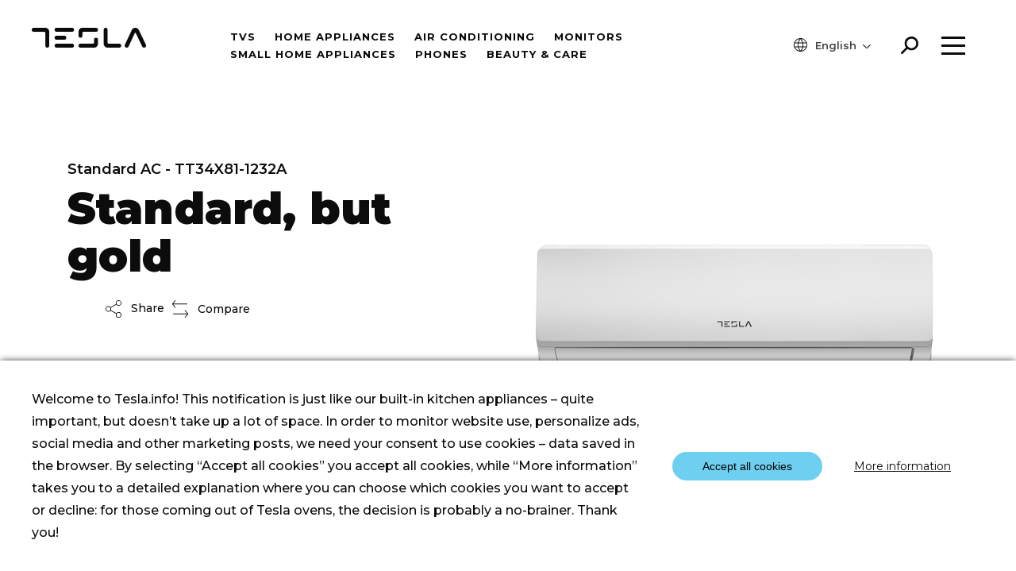

--- FILE ---
content_type: text/html; charset=UTF-8
request_url: https://tesla.info/en/air-conditioning/tt34x81-1232a/
body_size: 15896
content:

<!doctype html>
<html lang="en-US">
<head>
    <meta charset="UTF-8">
    <meta name="viewport" content="width=device-width, initial-scale=1">
    <meta name="google-site-verification" content="eNdGLNDwE_wsCcm8w5xVZ8hzdxWh_JNkBawriFrAgvE" />
    <link href="https://fonts.googleapis.com/css?family=Montserrat:300,400,500,600,700,800,900&display=swap" rel="stylesheet">
    <link rel="stylesheet" href="https://cdn.jsdelivr.net/gh/fancyapps/fancybox@3.5.7/dist/jquery.fancybox.min.css"/>
	<meta name='robots' content='index, follow, max-image-preview:large, max-snippet:-1, max-video-preview:-1' />

	<!-- This site is optimized with the Yoast SEO plugin v26.6 - https://yoast.com/wordpress/plugins/seo/ -->
	<title>Tesla.info | Air conditioning</title>
	<meta name="description" content="Forget about hot and cold: Tesla air conditioners will make sure your apartment or office space is always perfectly comfortable." />
	<link rel="canonical" href="https://tesla.info/en/air-conditioning/tt34x81-1232a/" />
	<meta property="og:locale" content="en_US" />
	<meta property="og:type" content="article" />
	<meta property="og:title" content="Tesla.info | Air conditioning" />
	<meta property="og:description" content="Forget about hot and cold: Tesla air conditioners will make sure your apartment or office space is always perfectly comfortable." />
	<meta property="og:url" content="https://tesla.info/en/air-conditioning/tt34x81-1232a/" />
	<meta property="og:site_name" content="Tesla.info" />
	<meta property="article:modified_time" content="2025-11-06T14:21:31+00:00" />
	<meta property="og:image" content="https://tesla.info/wp-content/uploads/2020/06/X81-front.png" />
	<meta property="og:image:width" content="880" />
	<meta property="og:image:height" content="286" />
	<meta property="og:image:type" content="image/png" />
	<meta name="twitter:card" content="summary_large_image" />
	<meta name="twitter:label1" content="Est. reading time" />
	<meta name="twitter:data1" content="1 minute" />
	<script type="application/ld+json" class="yoast-schema-graph">{"@context":"https://schema.org","@graph":[{"@type":"WebPage","@id":"https://tesla.info/en/air-conditioning/tt34x81-1232a/","url":"https://tesla.info/en/air-conditioning/tt34x81-1232a/","name":"Tesla.info | Air conditioning","isPartOf":{"@id":"https://tesla.info/en/#website"},"primaryImageOfPage":{"@id":"https://tesla.info/en/air-conditioning/tt34x81-1232a/#primaryimage"},"image":{"@id":"https://tesla.info/en/air-conditioning/tt34x81-1232a/#primaryimage"},"thumbnailUrl":"https://tesla.info/wp-content/uploads/2020/06/X81-front.png","datePublished":"2024-04-08T19:28:45+00:00","dateModified":"2025-11-06T14:21:31+00:00","description":"Forget about hot and cold: Tesla air conditioners will make sure your apartment or office space is always perfectly comfortable.","breadcrumb":{"@id":"https://tesla.info/en/air-conditioning/tt34x81-1232a/#breadcrumb"},"inLanguage":"en-US","potentialAction":[{"@type":"ReadAction","target":["https://tesla.info/en/air-conditioning/tt34x81-1232a/"]}]},{"@type":"ImageObject","inLanguage":"en-US","@id":"https://tesla.info/en/air-conditioning/tt34x81-1232a/#primaryimage","url":"https://tesla.info/wp-content/uploads/2020/06/X81-front.png","contentUrl":"https://tesla.info/wp-content/uploads/2020/06/X81-front.png","width":880,"height":286},{"@type":"BreadcrumbList","@id":"https://tesla.info/en/air-conditioning/tt34x81-1232a/#breadcrumb","itemListElement":[{"@type":"ListItem","position":1,"name":"Home","item":"https://tesla.info/en/"},{"@type":"ListItem","position":2,"name":"AC","item":"https://tesla.info/en/air-conditioning/"},{"@type":"ListItem","position":3,"name":"TT34X81-1232A"}]},{"@type":"WebSite","@id":"https://tesla.info/en/#website","url":"https://tesla.info/en/","name":"Tesla.info","description":"Technology for all","potentialAction":[{"@type":"SearchAction","target":{"@type":"EntryPoint","urlTemplate":"https://tesla.info/en/?s={search_term_string}"},"query-input":{"@type":"PropertyValueSpecification","valueRequired":true,"valueName":"search_term_string"}}],"inLanguage":"en-US"}]}</script>
	<!-- / Yoast SEO plugin. -->


<link rel='dns-prefetch' href='//cdnjs.cloudflare.com' />
<style id='wp-img-auto-sizes-contain-inline-css' type='text/css'>
img:is([sizes=auto i],[sizes^="auto," i]){contain-intrinsic-size:3000px 1500px}
/*# sourceURL=wp-img-auto-sizes-contain-inline-css */
</style>

<link rel='stylesheet' id='wp-block-library-css' href='https://tesla.info/wp-includes/css/dist/block-library/style.min.css' type='text/css' media='all' />
<style id='global-styles-inline-css' type='text/css'>
:root{--wp--preset--aspect-ratio--square: 1;--wp--preset--aspect-ratio--4-3: 4/3;--wp--preset--aspect-ratio--3-4: 3/4;--wp--preset--aspect-ratio--3-2: 3/2;--wp--preset--aspect-ratio--2-3: 2/3;--wp--preset--aspect-ratio--16-9: 16/9;--wp--preset--aspect-ratio--9-16: 9/16;--wp--preset--color--black: #000000;--wp--preset--color--cyan-bluish-gray: #abb8c3;--wp--preset--color--white: #ffffff;--wp--preset--color--pale-pink: #f78da7;--wp--preset--color--vivid-red: #cf2e2e;--wp--preset--color--luminous-vivid-orange: #ff6900;--wp--preset--color--luminous-vivid-amber: #fcb900;--wp--preset--color--light-green-cyan: #7bdcb5;--wp--preset--color--vivid-green-cyan: #00d084;--wp--preset--color--pale-cyan-blue: #8ed1fc;--wp--preset--color--vivid-cyan-blue: #0693e3;--wp--preset--color--vivid-purple: #9b51e0;--wp--preset--gradient--vivid-cyan-blue-to-vivid-purple: linear-gradient(135deg,rgb(6,147,227) 0%,rgb(155,81,224) 100%);--wp--preset--gradient--light-green-cyan-to-vivid-green-cyan: linear-gradient(135deg,rgb(122,220,180) 0%,rgb(0,208,130) 100%);--wp--preset--gradient--luminous-vivid-amber-to-luminous-vivid-orange: linear-gradient(135deg,rgb(252,185,0) 0%,rgb(255,105,0) 100%);--wp--preset--gradient--luminous-vivid-orange-to-vivid-red: linear-gradient(135deg,rgb(255,105,0) 0%,rgb(207,46,46) 100%);--wp--preset--gradient--very-light-gray-to-cyan-bluish-gray: linear-gradient(135deg,rgb(238,238,238) 0%,rgb(169,184,195) 100%);--wp--preset--gradient--cool-to-warm-spectrum: linear-gradient(135deg,rgb(74,234,220) 0%,rgb(151,120,209) 20%,rgb(207,42,186) 40%,rgb(238,44,130) 60%,rgb(251,105,98) 80%,rgb(254,248,76) 100%);--wp--preset--gradient--blush-light-purple: linear-gradient(135deg,rgb(255,206,236) 0%,rgb(152,150,240) 100%);--wp--preset--gradient--blush-bordeaux: linear-gradient(135deg,rgb(254,205,165) 0%,rgb(254,45,45) 50%,rgb(107,0,62) 100%);--wp--preset--gradient--luminous-dusk: linear-gradient(135deg,rgb(255,203,112) 0%,rgb(199,81,192) 50%,rgb(65,88,208) 100%);--wp--preset--gradient--pale-ocean: linear-gradient(135deg,rgb(255,245,203) 0%,rgb(182,227,212) 50%,rgb(51,167,181) 100%);--wp--preset--gradient--electric-grass: linear-gradient(135deg,rgb(202,248,128) 0%,rgb(113,206,126) 100%);--wp--preset--gradient--midnight: linear-gradient(135deg,rgb(2,3,129) 0%,rgb(40,116,252) 100%);--wp--preset--font-size--small: 13px;--wp--preset--font-size--medium: 20px;--wp--preset--font-size--large: 36px;--wp--preset--font-size--x-large: 42px;--wp--preset--spacing--20: 0.44rem;--wp--preset--spacing--30: 0.67rem;--wp--preset--spacing--40: 1rem;--wp--preset--spacing--50: 1.5rem;--wp--preset--spacing--60: 2.25rem;--wp--preset--spacing--70: 3.38rem;--wp--preset--spacing--80: 5.06rem;--wp--preset--shadow--natural: 6px 6px 9px rgba(0, 0, 0, 0.2);--wp--preset--shadow--deep: 12px 12px 50px rgba(0, 0, 0, 0.4);--wp--preset--shadow--sharp: 6px 6px 0px rgba(0, 0, 0, 0.2);--wp--preset--shadow--outlined: 6px 6px 0px -3px rgb(255, 255, 255), 6px 6px rgb(0, 0, 0);--wp--preset--shadow--crisp: 6px 6px 0px rgb(0, 0, 0);}:where(.is-layout-flex){gap: 0.5em;}:where(.is-layout-grid){gap: 0.5em;}body .is-layout-flex{display: flex;}.is-layout-flex{flex-wrap: wrap;align-items: center;}.is-layout-flex > :is(*, div){margin: 0;}body .is-layout-grid{display: grid;}.is-layout-grid > :is(*, div){margin: 0;}:where(.wp-block-columns.is-layout-flex){gap: 2em;}:where(.wp-block-columns.is-layout-grid){gap: 2em;}:where(.wp-block-post-template.is-layout-flex){gap: 1.25em;}:where(.wp-block-post-template.is-layout-grid){gap: 1.25em;}.has-black-color{color: var(--wp--preset--color--black) !important;}.has-cyan-bluish-gray-color{color: var(--wp--preset--color--cyan-bluish-gray) !important;}.has-white-color{color: var(--wp--preset--color--white) !important;}.has-pale-pink-color{color: var(--wp--preset--color--pale-pink) !important;}.has-vivid-red-color{color: var(--wp--preset--color--vivid-red) !important;}.has-luminous-vivid-orange-color{color: var(--wp--preset--color--luminous-vivid-orange) !important;}.has-luminous-vivid-amber-color{color: var(--wp--preset--color--luminous-vivid-amber) !important;}.has-light-green-cyan-color{color: var(--wp--preset--color--light-green-cyan) !important;}.has-vivid-green-cyan-color{color: var(--wp--preset--color--vivid-green-cyan) !important;}.has-pale-cyan-blue-color{color: var(--wp--preset--color--pale-cyan-blue) !important;}.has-vivid-cyan-blue-color{color: var(--wp--preset--color--vivid-cyan-blue) !important;}.has-vivid-purple-color{color: var(--wp--preset--color--vivid-purple) !important;}.has-black-background-color{background-color: var(--wp--preset--color--black) !important;}.has-cyan-bluish-gray-background-color{background-color: var(--wp--preset--color--cyan-bluish-gray) !important;}.has-white-background-color{background-color: var(--wp--preset--color--white) !important;}.has-pale-pink-background-color{background-color: var(--wp--preset--color--pale-pink) !important;}.has-vivid-red-background-color{background-color: var(--wp--preset--color--vivid-red) !important;}.has-luminous-vivid-orange-background-color{background-color: var(--wp--preset--color--luminous-vivid-orange) !important;}.has-luminous-vivid-amber-background-color{background-color: var(--wp--preset--color--luminous-vivid-amber) !important;}.has-light-green-cyan-background-color{background-color: var(--wp--preset--color--light-green-cyan) !important;}.has-vivid-green-cyan-background-color{background-color: var(--wp--preset--color--vivid-green-cyan) !important;}.has-pale-cyan-blue-background-color{background-color: var(--wp--preset--color--pale-cyan-blue) !important;}.has-vivid-cyan-blue-background-color{background-color: var(--wp--preset--color--vivid-cyan-blue) !important;}.has-vivid-purple-background-color{background-color: var(--wp--preset--color--vivid-purple) !important;}.has-black-border-color{border-color: var(--wp--preset--color--black) !important;}.has-cyan-bluish-gray-border-color{border-color: var(--wp--preset--color--cyan-bluish-gray) !important;}.has-white-border-color{border-color: var(--wp--preset--color--white) !important;}.has-pale-pink-border-color{border-color: var(--wp--preset--color--pale-pink) !important;}.has-vivid-red-border-color{border-color: var(--wp--preset--color--vivid-red) !important;}.has-luminous-vivid-orange-border-color{border-color: var(--wp--preset--color--luminous-vivid-orange) !important;}.has-luminous-vivid-amber-border-color{border-color: var(--wp--preset--color--luminous-vivid-amber) !important;}.has-light-green-cyan-border-color{border-color: var(--wp--preset--color--light-green-cyan) !important;}.has-vivid-green-cyan-border-color{border-color: var(--wp--preset--color--vivid-green-cyan) !important;}.has-pale-cyan-blue-border-color{border-color: var(--wp--preset--color--pale-cyan-blue) !important;}.has-vivid-cyan-blue-border-color{border-color: var(--wp--preset--color--vivid-cyan-blue) !important;}.has-vivid-purple-border-color{border-color: var(--wp--preset--color--vivid-purple) !important;}.has-vivid-cyan-blue-to-vivid-purple-gradient-background{background: var(--wp--preset--gradient--vivid-cyan-blue-to-vivid-purple) !important;}.has-light-green-cyan-to-vivid-green-cyan-gradient-background{background: var(--wp--preset--gradient--light-green-cyan-to-vivid-green-cyan) !important;}.has-luminous-vivid-amber-to-luminous-vivid-orange-gradient-background{background: var(--wp--preset--gradient--luminous-vivid-amber-to-luminous-vivid-orange) !important;}.has-luminous-vivid-orange-to-vivid-red-gradient-background{background: var(--wp--preset--gradient--luminous-vivid-orange-to-vivid-red) !important;}.has-very-light-gray-to-cyan-bluish-gray-gradient-background{background: var(--wp--preset--gradient--very-light-gray-to-cyan-bluish-gray) !important;}.has-cool-to-warm-spectrum-gradient-background{background: var(--wp--preset--gradient--cool-to-warm-spectrum) !important;}.has-blush-light-purple-gradient-background{background: var(--wp--preset--gradient--blush-light-purple) !important;}.has-blush-bordeaux-gradient-background{background: var(--wp--preset--gradient--blush-bordeaux) !important;}.has-luminous-dusk-gradient-background{background: var(--wp--preset--gradient--luminous-dusk) !important;}.has-pale-ocean-gradient-background{background: var(--wp--preset--gradient--pale-ocean) !important;}.has-electric-grass-gradient-background{background: var(--wp--preset--gradient--electric-grass) !important;}.has-midnight-gradient-background{background: var(--wp--preset--gradient--midnight) !important;}.has-small-font-size{font-size: var(--wp--preset--font-size--small) !important;}.has-medium-font-size{font-size: var(--wp--preset--font-size--medium) !important;}.has-large-font-size{font-size: var(--wp--preset--font-size--large) !important;}.has-x-large-font-size{font-size: var(--wp--preset--font-size--x-large) !important;}
/*# sourceURL=global-styles-inline-css */
</style>

<style id='classic-theme-styles-inline-css' type='text/css'>
/*! This file is auto-generated */
.wp-block-button__link{color:#fff;background-color:#32373c;border-radius:9999px;box-shadow:none;text-decoration:none;padding:calc(.667em + 2px) calc(1.333em + 2px);font-size:1.125em}.wp-block-file__button{background:#32373c;color:#fff;text-decoration:none}
/*# sourceURL=/wp-includes/css/classic-themes.min.css */
</style>
<link rel='stylesheet' id='contact-form-7-css' href='https://tesla.info/wp-content/plugins/contact-form-7/includes/css/styles.css' type='text/css' media='all' />
<link rel='stylesheet' id='tesla-faq-css' href='https://tesla.info/wp-content/plugins/tesla-faq/public/css/tesla-faq-public.css' type='text/css' media='all' />
<link rel='stylesheet' id='font-awesome-css-css' href='https://cdnjs.cloudflare.com/ajax/libs/font-awesome/4.7.0/css/font-awesome.min.css' type='text/css' media='all' />
<link rel='stylesheet' id='wpcf7-redirect-script-frontend-css' href='https://tesla.info/wp-content/plugins/wpcf7-redirect/build/assets/frontend-script.css' type='text/css' media='all' />
<link rel='stylesheet' id='wpml-legacy-dropdown-click-0-css' href='https://tesla.info/wp-content/plugins/sitepress-multilingual-cms/templates/language-switchers/legacy-dropdown-click/style.min.css' type='text/css' media='all' />
<link rel='stylesheet' id='teslainfo-animated-css' href='https://tesla.info/wp-content/themes/teslainfo/css/animate.css' type='text/css' media='all' />
<link rel='stylesheet' id='teslainfo-compare-css' href='https://tesla.info/wp-content/themes/teslainfo/css/compare.css' type='text/css' media='all' />
<link rel='stylesheet' id='teslainfo-style-css' href='https://tesla.info/wp-content/themes/teslainfo/style.css' type='text/css' media='all' />
<link rel='stylesheet' id='teslainfo-responsive-css' href='https://tesla.info/wp-content/themes/teslainfo/css/responsive.css' type='text/css' media='all' />
<link rel='stylesheet' id='owlcurosel2css-css' href='https://tesla.info/wp-content/themes/teslainfo/css/owl.css' type='text/css' media='all' />
<link rel='stylesheet' id='sib-front-css-css' href='https://tesla.info/wp-content/plugins/mailin/css/mailin-front.css' type='text/css' media='all' />
<script type="text/javascript" id="wpml-cookie-js-extra">
/* <![CDATA[ */
var wpml_cookies = {"wp-wpml_current_language":{"value":"en","expires":1,"path":"/"}};
var wpml_cookies = {"wp-wpml_current_language":{"value":"en","expires":1,"path":"/"}};
//# sourceURL=wpml-cookie-js-extra
/* ]]> */
</script>
<script type="text/javascript" src="https://tesla.info/wp-content/plugins/sitepress-multilingual-cms/res/js/cookies/language-cookie.js" id="wpml-cookie-js" defer="defer" data-wp-strategy="defer"></script>
<script type="text/javascript" src="https://cdnjs.cloudflare.com/ajax/libs/jquery/1.12.4/jquery.min.js" id="jquery-js"></script>
<script type="text/javascript" src="https://tesla.info/wp-content/plugins/sitepress-multilingual-cms/templates/language-switchers/legacy-dropdown-click/script.min.js" id="wpml-legacy-dropdown-click-0-js"></script>
<script type="text/javascript" id="sib-front-js-js-extra">
/* <![CDATA[ */
var sibErrMsg = {"invalidMail":"Please fill out valid email address","requiredField":"Please fill out required fields","invalidDateFormat":"Please fill out valid date format","invalidSMSFormat":"Please fill out valid phone number"};
var ajax_sib_front_object = {"ajax_url":"https://tesla.info/wp-admin/admin-ajax.php","ajax_nonce":"c16283df58","flag_url":"https://tesla.info/wp-content/plugins/mailin/img/flags/"};
//# sourceURL=sib-front-js-js-extra
/* ]]> */
</script>
<script type="text/javascript" src="https://tesla.info/wp-content/plugins/mailin/js/mailin-front.js" id="sib-front-js-js"></script>

<meta name="generator" content="WPML ver:4.7.4 stt:6,7,22,37,1,4,3,13,20,23,27,33,65,40,42,44,45,49,46,2,53,67,11;" />
<script type="text/javascript" src="https://cdn.by.wonderpush.com/sdk/1.1/wonderpush-loader.min.js" async></script>
<script type="text/javascript">
  window.WonderPush = window.WonderPush || [];
  window.WonderPush.push(['init', {"customDomain":"https:\/\/tesla.info\/wp-content\/plugins\/mailin\/","serviceWorkerUrl":"wonderpush-worker-loader.min.js?webKey=69f4fe7a06f159553a34fbcebb8666819992aabbc7b69e30170e39ceb5334a11","frameUrl":"wonderpush.min.html","webKey":"69f4fe7a06f159553a34fbcebb8666819992aabbc7b69e30170e39ceb5334a11"}]);
</script><link rel="icon" href="https://tesla.info/wp-content/uploads/2020/08/cropped-cropped-T-6-32x32.png" sizes="32x32" />
<link rel="icon" href="https://tesla.info/wp-content/uploads/2020/08/cropped-cropped-T-6-192x192.png" sizes="192x192" />
<link rel="apple-touch-icon" href="https://tesla.info/wp-content/uploads/2020/08/cropped-cropped-T-6-180x180.png" />
<meta name="msapplication-TileImage" content="https://tesla.info/wp-content/uploads/2020/08/cropped-cropped-T-6-270x270.png" />
		<style>.background-block {
      
      padding: 45px 40px;
      border-radius: 20px;
}

@media screen and (min-width:768px) {
.banner-cat-text h2 {
font-size: 45px
}
}
.banner-cat-text.tv h1 {
    margin-bottom: 17px;
}

.white-background {
  max-width: 520px;
}
.post-type-archive-tv .white-background {
  background:transparent;
}

</style>

</head>
<body data-rsssl=1 class="wp-singular ac-template-default single single-ac postid-319673 wp-theme-teslainfo">
<!-- Google Tag Manager (noscript) -->
<!--<noscript>-->
<!--    <iframe src="https://www.googletagmanager.com/ns.html?id=GTM-TQJ4FXX"-->
<!--            height="0" width="0" style="display:none;visibility:hidden"></iframe>-->
<!--</noscript>-->
<!-- End Google Tag Manager (noscript) -->
<div id="page" class="">
    <header>
        <div class="header-inner d-flex justify-content-between">
            <div class="logo">
                <a href="https://tesla.info/en/">
                    <img src="https://tesla.info/wp-content/themes/teslainfo/images/logo.png" alt="tesla logo">
                </a>
            </div>
            <div class="menu-items d-flex align-items-center">
				<div class="menu-menu-1-container"><ul id="primary-menu" class="menu"><li id="menu-item-356769" class="menu-item menu-item-type-custom menu-item-object-custom menu-item-356769"><a href="https://tesla.info/en/tv/">TVs</a></li>
<li id="menu-item-356770" class="menu-item menu-item-type-custom menu-item-object-custom menu-item-356770"><a href="https://tesla.info/en/home-appliances/">Home Appliances</a></li>
<li id="menu-item-356740" class="menu-item menu-item-type-custom menu-item-object-custom menu-item-356740"><a href="https://tesla.info/en/air-conditioning/">Air conditioning</a></li>
<li id="menu-item-356768" class="menu-item menu-item-type-custom menu-item-object-custom menu-item-356768"><a href="https://tesla.info/en/monitors/">Monitors</a></li>
<li id="menu-item-356741" class="menu-item menu-item-type-post_type menu-item-object-page menu-item-356741"><a href="https://tesla.info/en/small-home-appliances/">Small home appliances</a></li>
<li id="menu-item-369655" class="menu-item menu-item-type-custom menu-item-object-custom menu-item-369655"><a href="https://tesla.info/en/phones/">Phones</a></li>
<li id="menu-item-404693" class="menu-item menu-item-type-custom menu-item-object-custom menu-item-404693"><a href="https://tesla.info/en/beauty-care/">Beauty &#038; Care</a></li>
</ul></div>            </div>
            <div class="menu-right d-flex align-items-center">
                <div class="languages dn-mob">
                    <span><svg width="17px" xmlns="http://www.w3.org/2000/svg" viewBox="0 0 18 17.99"><title>language</title><g id="Layer_2" data-name="Layer 2"><g id="Layer_1-2" data-name="Layer 1"><path
                                            d="M15.36,2.63A9,9,0,1,0,18,9,9,9,0,0,0,15.36,2.63Zm1,3.27H12.43a11.26,11.26,0,0,0-2-4.32c-.14-.18-.29-.35-.44-.52A8,8,0,0,1,16.38,5.9ZM17,9a8.11,8.11,0,0,1-.29,2.09H12.63a13.38,13.38,0,0,0,0-4.19h4.08A8.13,8.13,0,0,1,17,9ZM9,16.48a8.52,8.52,0,0,1-.61-.68,10.31,10.31,0,0,1-1.79-3.71H11.4A10.25,10.25,0,0,1,9.6,15.8,7.8,7.8,0,0,1,9,16.48ZM6.37,11.09a12.28,12.28,0,0,1,0-4.19h5.25a12.28,12.28,0,0,1,0,4.19ZM1.28,6.9H5.36a13.38,13.38,0,0,0,0,4.19H1.28A8,8,0,0,1,1.28,6.9ZM9,1.51a7.8,7.8,0,0,1,.61.68A10.17,10.17,0,0,1,11.4,5.9H6.59A10.31,10.31,0,0,1,8.38,2.19,8.52,8.52,0,0,1,9,1.51ZM3.34,3.34A7.94,7.94,0,0,1,8,1.06c-.14.17-.29.33-.43.52a11.26,11.26,0,0,0-2,4.32H1.62A8,8,0,0,1,3.34,3.34ZM1.62,12.09H5.56a11.26,11.26,0,0,0,2,4.32,5.73,5.73,0,0,0,.44.52,7.94,7.94,0,0,1-4.7-2.28A7.86,7.86,0,0,1,1.62,12.09Zm13,2.56A7.94,7.94,0,0,1,10,16.93c.15-.17.3-.34.44-.52a11.26,11.26,0,0,0,2-4.32h3.95A7.88,7.88,0,0,1,14.65,14.65Z"
                                            fill="#0c0c0d"/></g></g></svg></span>
					
<div class="wpml-ls-statics-shortcode_actions wpml-ls wpml-ls-legacy-dropdown-click js-wpml-ls-legacy-dropdown-click">
	<ul>

		<li class="wpml-ls-slot-shortcode_actions wpml-ls-item wpml-ls-item-en wpml-ls-current-language wpml-ls-first-item wpml-ls-last-item wpml-ls-item-legacy-dropdown-click">

			<a href="#" class="js-wpml-ls-item-toggle wpml-ls-item-toggle">
                <span class="wpml-ls-native">English</span></a>

			<ul class="js-wpml-ls-sub-menu wpml-ls-sub-menu">
							</ul>

		</li>

	</ul>
</div>
                </div>
                <div id="serach-icon" class="menu-button" data-menu="search">
                    <svg style="width: 22px;height: 22px" xmlns="http://www.w3.org/2000/svg" viewBox="0 0 24.88 24.87"><title>search</title>
                        <g id="Layer_2" data-name="Layer 2">
                            <g id="Layer_1-2" data-name="Layer 1">
                                <path d="M22,2.87A9.81,9.81,0,0,0,5.26,9.8a9.7,9.7,0,0,0,1.9,5.79L.44,22.31a1.5,1.5,0,0,0,2.12,2.13l6.72-6.73A9.8,9.8,0,0,0,22,2.87ZM19.88,14.62a6.8,6.8,0,1,1,2-4.82A6.83,6.83,0,0,1,19.88,14.62Z" fill="#0c0c0d"/>
                            </g>
                        </g>
                    </svg>
                </div>
                <div class="menu-button dn-mob" data-menu="second-menu">
                    <span></span>
                    <span></span>
                    <span></span>
                </div>
                <div class="mob-menu">
                    <div class="menu-button toogle-side-nav">
                        <span></span>
                        <span></span>
                        <span></span>
                    </div>
                </div>
            </div>

        </div>
        <div style="display: none" class="popup second-menu">
			<div class="container">
	<div class="menu-items">
		<div class="menu-sub-menu-container"><ul id="menu-sub-menu" class="menu"><li id="menu-item-51581" class="menu-item menu-item-type-post_type menu-item-object-page menu-item-51581"><a href="https://tesla.info/en/about-us/"><div class="svg-holder"><title>about-us</title></div>About us</a></li>
<li id="menu-item-45541" class="menu-item menu-item-type-post_type menu-item-object-page menu-item-45541"><a href="https://tesla.info/en/blog/"><div class="svg-holder"><title>blog</title></div>Blog</a></li>
<li id="menu-item-45542" class="menu-item menu-item-type-post_type menu-item-object-page menu-item-45542"><a href="https://tesla.info/en/service/"><div class="svg-holder"><title>service</title></div>Service</a></li>
<li id="menu-item-45544" class="menu-item menu-item-type-post_type menu-item-object-page menu-item-45544"><a href="https://tesla.info/en/contact/"><div class="svg-holder"><title>envelope-3px</title></div>Contact</a></li>
<li id="menu-item-234371" class="menu-item menu-item-type-custom menu-item-object-custom menu-item-234371"><a href="https://partnershub.tesla.info/en/"><div class="svg-holder"><title>blog</title></div>Tesla Partnershub</a></li>
</ul></div>	</div>
</div>        </div>
        <div style="display: none" class="popup search">
            <div class="container">
                <div class="menu-items">
                    <form action="https://tesla.info/en/">
                        <label for="search-field">
                            <input autocomplete="off" name="s" id="search-field" type="search"
                                   placeholder="Type to search">
                        </label>
                    </form>
                </div>
            </div>
        </div>
        <!-- MOBILE MENU -->
        <div id="mySidenav" class="sidenav hidden-xs-up">
            <div class="header-inner d-flex justify-content-between">
                <div class="logo">
                    <a href="https://tesla.info/en/">
                        <img src="https://tesla.info/wp-content/themes/teslainfo/images/logo.png" alt="tesla logo">
                    </a>
                </div>
                <div class="mob-menu">
                    <div class="menu-button close-nav-mob3 active">
                        <span></span>
                        <span></span>
                        <span></span>
                    </div>
                </div>
            </div>
            <div class="languages">
                <div class="category-select">
                    <span><svg width="17px" xmlns="http://www.w3.org/2000/svg" viewBox="0 0 18 17.99"><title>language</title><g id="Layer_2" data-name="Layer 2"><g id="Layer_1-2" data-name="Layer 1"><path
                                            d="M15.36,2.63A9,9,0,1,0,18,9,9,9,0,0,0,15.36,2.63Zm1,3.27H12.43a11.26,11.26,0,0,0-2-4.32c-.14-.18-.29-.35-.44-.52A8,8,0,0,1,16.38,5.9ZM17,9a8.11,8.11,0,0,1-.29,2.09H12.63a13.38,13.38,0,0,0,0-4.19h4.08A8.13,8.13,0,0,1,17,9ZM9,16.48a8.52,8.52,0,0,1-.61-.68,10.31,10.31,0,0,1-1.79-3.71H11.4A10.25,10.25,0,0,1,9.6,15.8,7.8,7.8,0,0,1,9,16.48ZM6.37,11.09a12.28,12.28,0,0,1,0-4.19h5.25a12.28,12.28,0,0,1,0,4.19ZM1.28,6.9H5.36a13.38,13.38,0,0,0,0,4.19H1.28A8,8,0,0,1,1.28,6.9ZM9,1.51a7.8,7.8,0,0,1,.61.68A10.17,10.17,0,0,1,11.4,5.9H6.59A10.31,10.31,0,0,1,8.38,2.19,8.52,8.52,0,0,1,9,1.51ZM3.34,3.34A7.94,7.94,0,0,1,8,1.06c-.14.17-.29.33-.43.52a11.26,11.26,0,0,0-2,4.32H1.62A8,8,0,0,1,3.34,3.34ZM1.62,12.09H5.56a11.26,11.26,0,0,0,2,4.32,5.73,5.73,0,0,0,.44.52,7.94,7.94,0,0,1-4.7-2.28A7.86,7.86,0,0,1,1.62,12.09Zm13,2.56A7.94,7.94,0,0,1,10,16.93c.15-.17.3-.34.44-.52a11.26,11.26,0,0,0,2-4.32h3.95A7.88,7.88,0,0,1,14.65,14.65Z"
                                            fill="#0c0c0d"/></g></g></svg></span>
					
<div class="wpml-ls-statics-shortcode_actions wpml-ls wpml-ls-legacy-dropdown-click js-wpml-ls-legacy-dropdown-click">
	<ul>

		<li class="wpml-ls-slot-shortcode_actions wpml-ls-item wpml-ls-item-en wpml-ls-current-language wpml-ls-first-item wpml-ls-last-item wpml-ls-item-legacy-dropdown-click">

			<a href="#" class="js-wpml-ls-item-toggle wpml-ls-item-toggle">
                <span class="wpml-ls-native">English</span></a>

			<ul class="js-wpml-ls-sub-menu wpml-ls-sub-menu">
							</ul>

		</li>

	</ul>
</div>
                </div>
            </div>
            <div class="sidenav-inner">
				<div class="menu-menu-1-container"><ul id="primary-menu" class="menu"><li class="menu-item menu-item-type-custom menu-item-object-custom menu-item-356769"><a href="https://tesla.info/en/tv/">TVs</a></li>
<li class="menu-item menu-item-type-custom menu-item-object-custom menu-item-356770"><a href="https://tesla.info/en/home-appliances/">Home Appliances</a></li>
<li class="menu-item menu-item-type-custom menu-item-object-custom menu-item-356740"><a href="https://tesla.info/en/air-conditioning/">Air conditioning</a></li>
<li class="menu-item menu-item-type-custom menu-item-object-custom menu-item-356768"><a href="https://tesla.info/en/monitors/">Monitors</a></li>
<li class="menu-item menu-item-type-post_type menu-item-object-page menu-item-356741"><a href="https://tesla.info/en/small-home-appliances/">Small home appliances</a></li>
<li class="menu-item menu-item-type-custom menu-item-object-custom menu-item-369655"><a href="https://tesla.info/en/phones/">Phones</a></li>
<li class="menu-item menu-item-type-custom menu-item-object-custom menu-item-404693"><a href="https://tesla.info/en/beauty-care/">Beauty &#038; Care</a></li>
</ul></div>            </div>
            <div class="second-menu-mob">
				<div class="container">
	<div class="menu-items">
		<div class="menu-sub-menu-container"><ul id="menu-sub-menu-1" class="menu"><li class="menu-item menu-item-type-post_type menu-item-object-page menu-item-51581"><a href="https://tesla.info/en/about-us/"><div class="svg-holder"><title>about-us</title></div>About us</a></li>
<li class="menu-item menu-item-type-post_type menu-item-object-page menu-item-45541"><a href="https://tesla.info/en/blog/"><div class="svg-holder"><title>blog</title></div>Blog</a></li>
<li class="menu-item menu-item-type-post_type menu-item-object-page menu-item-45542"><a href="https://tesla.info/en/service/"><div class="svg-holder"><title>service</title></div>Service</a></li>
<li class="menu-item menu-item-type-post_type menu-item-object-page menu-item-45544"><a href="https://tesla.info/en/contact/"><div class="svg-holder"><title>envelope-3px</title></div>Contact</a></li>
<li class="menu-item menu-item-type-custom menu-item-object-custom menu-item-234371"><a href="https://partnershub.tesla.info/en/"><div class="svg-holder"><title>blog</title></div>Tesla Partnershub</a></li>
</ul></div>	</div>
</div>            </div>
        </div>
    </header>
   
<section class="d-from-header">
    <div class="container">
        <div class="row">
            <div class="col-md-6">
                <div class="product-info">
                    <h1><span>Standard AC - TT34X81-1232A </span> Standard, but gold</h1>
                    <div class="widgets">
                        <ul class="d-flex justify-content-between">
                            <li style="position: relative"><a class="d-flex align-items-center share-button" href="">
                                    <svg xmlns="http://www.w3.org/2000/svg" viewBox="0 0 22.79 25">
                                        <title>share</title>
                                        <g id="Layer_2" data-name="Layer 2">
                                            <g id="Layer_1-2" data-name="Layer 1">
                                                <path
                                                    d="M18.75,16.93a4,4,0,0,0-3.24,1.66L7.72,14.12a4,4,0,0,0,.35-1.63,3.94,3.94,0,0,0-.36-1.65l7.76-4.48A4,4,0,1,0,14.72,4,4.07,4.07,0,0,0,15,5.48L7.18,10a4,4,0,1,0,0,5L15,19.46a4,4,0,0,0-.3,1.51,4,4,0,1,0,4-4ZM18.75,1a3,3,0,1,1-3,3A3,3,0,0,1,18.75,1ZM4,15.52a3,3,0,1,1,3-3A3,3,0,0,1,4,15.52ZM18.75,24a3,3,0,1,1,3-3A3,3,0,0,1,18.75,24Z"
                                                    fill="#0c0c0d" />
                                            </g>
                                        </g>
                                    </svg> Share</a>
                                <!-- The Modal -->
<div id="share-modal">
	<div class="modal-wrapper">
		<div class="cancel-fullscreen"></div>
		<div class="modal-custom-content">
			<ul>
				<li><a target="_blank" href="http://www.facebook.com/sharer/sharer.php?u=https%3A%2F%2Ftesla.info%2Fen%2Fair-conditioning%2Ftt34x81-1232a%2F"><svg style="width: 11px !important;
    margin-left: 6px;
    margin-right: 23px;" xmlns="http://www.w3.org/2000/svg" viewBox="0 0 9.12 19.53"><title>facebook</title><g id="Layer_2" data-name="Layer 2"><g id="Layer_1-2" data-name="Layer 1"><path d="M6,5.86V4.3a.83.83,0,0,1,.86-.95h2.2V0h-3A3.81,3.81,0,0,0,1.94,4.09V5.86H0v3.9H2v9.77H5.86V9.76h2.9L8.9,8.23l.22-2.37Z" fill="#0c0c0d" fill-rule="evenodd"/></g></g></svg> Facebook</a>
				</li>
				<li><a target="_blank"
				       href="https://www.linkedin.com/cws/share?mini=true&url=https://tesla.info/en/air-conditioning/tt34x81-1232a/&text=TT34X81-1232A"><svg xmlns="http://www.w3.org/2000/svg" viewBox="0 0 16.63 16.62"><title>linkedin</title><g id="Layer_2" data-name="Layer 2"><g id="Layer_1-2" data-name="Layer 1"><path d="M15.44,0a1.14,1.14,0,0,1,.83.35,1.15,1.15,0,0,1,.36.84V15.44a1.21,1.21,0,0,1-1.19,1.18H1.19a1.14,1.14,0,0,1-.84-.35A1.14,1.14,0,0,1,0,15.44V1.19A1.2,1.2,0,0,1,1.19,0ZM3.79,5.23a1.42,1.42,0,0,0,1-.42,1.41,1.41,0,0,0,0-2,1.42,1.42,0,0,0-1-.42,1.37,1.37,0,0,0-1,.42,1.46,1.46,0,0,0,0,2A1.37,1.37,0,0,0,3.79,5.23Zm1.22,9h0V6.31H2.56v7.94Zm9.24,0V9.91a5.35,5.35,0,0,0-.52-2.71,2.65,2.65,0,0,0-2.41-1.08,2.86,2.86,0,0,0-1.52.41A2.09,2.09,0,0,0,9,7.38h0V6.31H6.57v7.94H9V10.32a3,3,0,0,1,.26-1.41,1.29,1.29,0,0,1,1.22-.63,1.07,1.07,0,0,1,1.12.7,4.07,4.07,0,0,1,.18,1.41v3.86Z" fill="#0c0c0d"/></g></g></svg> Linkedin</a>
				</li>
				<li><a href="http://twitter.com/share?url=https://tesla.info/en/air-conditioning/tt34x81-1232a/&text=TT34X81-1232A"
				       target="_blank"><svg xmlns="http://www.w3.org/2000/svg" viewBox="0 0 19 15.44"><title>twitter</title><g id="Layer_2" data-name="Layer 2"><g id="Layer_1-2" data-name="Layer 1"><path d="M17.07,4.34a11,11,0,0,1-1.3,5.16A10.56,10.56,0,0,1,12,13.69a10.63,10.63,0,0,1-6,1.75,10.77,10.77,0,0,1-6-1.75,8.62,8.62,0,0,0,.93,0,7.76,7.76,0,0,0,4.86-1.67,3.58,3.58,0,0,1-2.28-.76A3.87,3.87,0,0,1,2.15,9.39c.25,0,.48,0,.71,0a4.68,4.68,0,0,0,1-.12A3.87,3.87,0,0,1,1.67,7.94,3.75,3.75,0,0,1,.78,5.49V5.42a3.71,3.71,0,0,0,1.74.52A4.27,4.27,0,0,1,1.26,4.53,3.78,3.78,0,0,1,.78,2.65,3.61,3.61,0,0,1,1.34.71,10.71,10.71,0,0,0,4.88,3.6,10.85,10.85,0,0,0,9.35,4.79a5.42,5.42,0,0,1-.07-.89A3.8,3.8,0,0,1,9.8,2,3.73,3.73,0,0,1,11.21.52a3.87,3.87,0,0,1,3.5-.19A4.45,4.45,0,0,1,16,1.22,8,8,0,0,0,18.48.3a3.91,3.91,0,0,1-1.71,2.15A8.39,8.39,0,0,0,19,1.82a8.48,8.48,0,0,1-2,2A1.88,1.88,0,0,1,17.07,4.34Z" fill="#0c0c0d"/></g></g></svg> Twitter</a>
				</li>
				<li><a target="_blank" href="https://api.whatsapp.com/send?text=https://tesla.info/en/air-conditioning/tt34x81-1232a/"><svg xmlns="http://www.w3.org/2000/svg" viewBox="0 0 16.63 16.62"><title>whatsapp</title><g id="Layer_2" data-name="Layer 2"><g id="Layer_1-2" data-name="Layer 1"><path d="M14.14,2.41A8.77,8.77,0,0,1,16,5.1a8,8,0,0,1-.49,7.26,8.41,8.41,0,0,1-3,3,8,8,0,0,1-4.14,1.12,8,8,0,0,1-3.93-1L0,16.62l1.19-4.26a8.14,8.14,0,0,1,0-8.24,8.4,8.4,0,0,1,3-3A8.18,8.18,0,0,1,11.45.63,8.76,8.76,0,0,1,14.14,2.41ZM8.31,15.1a6.8,6.8,0,0,0,3.45-.92,7.13,7.13,0,0,0,2.55-2.51,6.53,6.53,0,0,0,.94-3.43,6.39,6.39,0,0,0-.55-2.6A7.52,7.52,0,0,0,13.16,3.4a6.93,6.93,0,0,0-2.23-1.51,6.84,6.84,0,0,0-2.62-.52,6.64,6.64,0,0,0-3.43.93,6.84,6.84,0,0,0-2.5,2.51,6.74,6.74,0,0,0,.14,7.06l.15.26L2,14.66,4.56,14l.26.15A6.67,6.67,0,0,0,8.31,15.1ZM12.06,10l.11.07a.62.62,0,0,1,.3.19,1.07,1.07,0,0,1,0,.37,1.81,1.81,0,0,1-.15.61,1.62,1.62,0,0,1-.59.63,1.83,1.83,0,0,1-.8.35,3.35,3.35,0,0,1-1,0,7.44,7.44,0,0,1-1.49-.52A8.4,8.4,0,0,1,5,8.61l-.07-.07a3.74,3.74,0,0,1-.82-2.12,2.33,2.33,0,0,1,.67-1.67l0,0a.81.81,0,0,1,.56-.26h.45a.43.43,0,0,1,.24.06.48.48,0,0,1,.16.28l.64,1.52a.41.41,0,0,1,0,.37,2.42,2.42,0,0,1-.48.67,1,1,0,0,0-.19.24.19.19,0,0,0,.08.2A4.62,4.62,0,0,0,7.53,9.31a8.84,8.84,0,0,0,1.56.93q.3.15.45,0c.32-.38.54-.65.67-.82a.21.21,0,0,1,.18-.15.92.92,0,0,1,.26,0A15.35,15.35,0,0,1,12.06,10Z" fill="#0c0c0d"/></g></g></svg> Whatsapp</a></li>
				<li><a href="viber://forward?text=https://tesla.info/en/air-conditioning/tt34x81-1232a/"><svg xmlns="http://www.w3.org/2000/svg" viewBox="0 0 18.01 19"><title>viber</title><g id="Layer_2" data-name="Layer 2"><g id="Layer_1-2" data-name="Layer 1"><path d="M16,1.86a6,6,0,0,1,1.74,3.3A17.58,17.58,0,0,1,17.83,11a6,6,0,0,1-2,4.12,6.2,6.2,0,0,1-2.41,1.12l-.22,0a9.49,9.49,0,0,1-1.78.34,18.49,18.49,0,0,1-3.86.11c-.52.57-.89,1-1.12,1.22l-.29.34a6.06,6.06,0,0,1-.6.59.77.77,0,0,1-.7.11.5.5,0,0,1-.32-.28,1.87,1.87,0,0,1-.13-.42V16.11A5.46,5.46,0,0,1,1.21,14,7.7,7.7,0,0,1,.13,10.76a15.42,15.42,0,0,1-.11-3A12.61,12.61,0,0,1,.47,4.45,5.56,5.56,0,0,1,1.88,2,6.4,6.4,0,0,1,4.1.71,12.46,12.46,0,0,1,6.55.15a12.87,12.87,0,0,1,2-.15h.82a14,14,0,0,1,4.75.78A6.36,6.36,0,0,1,16,1.86Zm.52,8.79a14.75,14.75,0,0,0-.08-5A5,5,0,0,0,15,2.82,4.43,4.43,0,0,0,13.34,2a13,13,0,0,0-4.08-.63h-.7a11.43,11.43,0,0,0-1.67.11,11.69,11.69,0,0,0-2.08.44A5.22,5.22,0,0,0,3,3,4.79,4.79,0,0,0,1.73,5.05a10.82,10.82,0,0,0-.37,2.78v.22a17.88,17.88,0,0,0,.07,2.49,6.59,6.59,0,0,0,.89,2.6,4.59,4.59,0,0,0,2.56,1.74l0,3.19c0,.18,0,.28.13.32s.19,0,.31-.13.74-.81,1.49-1.67l1-1.26a16.76,16.76,0,0,0,3.31-.12,10.27,10.27,0,0,0,1.56-.29l.22,0A5,5,0,0,0,14.83,14,5,5,0,0,0,16.5,10.65Zm-3.08,1.56a.69.69,0,0,0-.15-.89,8.13,8.13,0,0,0-1.71-1.19A.67.67,0,0,0,11,10a.73.73,0,0,0-.42.24l-.37.45a.5.5,0,0,1-.34.18l-.18,0a3.86,3.86,0,0,1-1.52-.78,3.72,3.72,0,0,1-1-1,4.32,4.32,0,0,1-.48-.93l-.15-.4V7.57a.46.46,0,0,1,.19-.33l.44-.34a.73.73,0,0,0,.24-.42.86.86,0,0,0-.09-.58A10.11,10.11,0,0,0,6.81,5l-.67-.82A.68.68,0,0,0,5.25,4a3.82,3.82,0,0,0-1,.82A1.31,1.31,0,0,0,4,6l.22.49A12.79,12.79,0,0,0,5,8.07,15,15,0,0,0,6.11,9.76a9.59,9.59,0,0,0,1.56,1.56,14.9,14.9,0,0,0,2.07,1.33,9.84,9.84,0,0,0,1.75.78,1.13,1.13,0,0,0,1.11-.26A3.18,3.18,0,0,0,13.42,12.21Zm.41-3.64a5.06,5.06,0,0,0-1.45-3.78A4.72,4.72,0,0,0,8.89,3.41c-.17,0-.26.08-.26.25s.09.24.26.24A4.31,4.31,0,0,1,12,5.08a4.65,4.65,0,0,1,1.33,3.49c0,.15.08.22.24.22S13.83,8.72,13.83,8.57Zm-1.75-.52c0,.18.08.26.24.26s.24-.07.24-.22a3.28,3.28,0,0,0-.83-2.38A3.45,3.45,0,0,0,9.3,4.64q-.23,0-.24.24c0,.16,0,.24.2.24a3.08,3.08,0,0,1,2.12.93A2.72,2.72,0,0,1,12.08,8.05Zm-.74-.41a1.58,1.58,0,0,0-1.67-1.7q-.22,0-.24.24c0,.16.05.24.2.24a1.19,1.19,0,0,1,1.23,1.26c0,.15.08.22.24.22S11.34,7.82,11.34,7.64Z" fill="#0c0c0d"/></g></g></svg> Viber</a></li>
				<li><a href="mailto:?subject=Tesla.info&amp;body=https://tesla.info/en/air-conditioning/tt34x81-1232a/"><svg xmlns="http://www.w3.org/2000/svg" viewBox="0 0 31.25 23"><title>envelope-3px</title><g id="Layer_2" data-name="Layer 2"><g id="Layer_1-2" data-name="Layer 1"><path d="M26.65,0h-22A4.62,4.62,0,0,0,0,4.61V18.39A4.62,4.62,0,0,0,4.61,23h22a4.62,4.62,0,0,0,4.6-4.61V4.61A4.62,4.62,0,0,0,26.65,0Zm0,3a1.6,1.6,0,0,1,.74.19L16.5,12.29a1.36,1.36,0,0,1-1.74,0L3.87,3.19A1.54,1.54,0,0,1,4.61,3Zm0,17h-22A1.62,1.62,0,0,1,3,18.39v-12l9.83,8.22a4.37,4.37,0,0,0,5.59,0l9.83-8.21v12A1.61,1.61,0,0,1,26.65,20Z" fill="#0c0c0d"/></g></g></svg> Email</a></li>
				<li><a data-text="https://tesla.info/en/air-conditioning/tt34x81-1232a/" id="click-to-copy" href=""><svg xmlns="http://www.w3.org/2000/svg" viewBox="0 0 19.66 14.99"><title>link</title><g id="Layer_2" data-name="Layer 2"><g id="Layer_1-2" data-name="Layer 1"><path d="M12.08,6.85v-.1a.5.5,0,1,0-1,0v.1a2.9,2.9,0,0,1-.86,2.06L6,13.14a2.92,2.92,0,0,1-5-2.05A2.86,2.86,0,0,1,1.85,9L6.1,4.79A2.83,2.83,0,0,1,8.25,4a.5.5,0,1,0,0-1,3.93,3.93,0,0,0-2.9,1.14L1.14,8.32a3.91,3.91,0,0,0,5.54,5.53l4.25-4.23A4,4,0,0,0,12.08,6.85Z" fill="#0c0c0d"/><path d="M18.51,1.14a3.92,3.92,0,0,0-5.53,0L8.73,5.38A3.92,3.92,0,0,0,7.58,8.14v.1a.5.5,0,0,0,1,0v-.1a2.89,2.89,0,0,1,.86-2.05l4.24-4.24a2.93,2.93,0,0,1,4.12,0,2.9,2.9,0,0,1,.86,2.06A2.84,2.84,0,0,1,17.81,6L13.56,10.2a2.87,2.87,0,0,1-2.15.85.5.5,0,0,0-.52.48.52.52,0,0,0,.49.52h.14a3.91,3.91,0,0,0,2.75-1.14l4.25-4.24A3.85,3.85,0,0,0,19.66,3.9,3.94,3.94,0,0,0,18.51,1.14Z" fill="#0c0c0d"/></g></g></svg> Copy link</a></li>
			</ul>
		</div>
	</div>
</div>
<div class="overlay-fullscreen share"></div></li>
                                                            <li data-id="319673" data-posttype="AC" class="compare-item"><a class="d-flex align-items-center" href="">
                                        <svg xmlns="http://www.w3.org/2000/svg" viewBox="0 0 22.55 25">
                                            <title>
                                                compare</title>
                                            <g id="Layer_2" data-name="Layer 2">
                                                <g id="Layer_1-2" data-name="Layer 1">
                                                    <path
                                                        d="M22.3,18.87l-3.66-4.49a.5.5,0,1,0-.77.63l3.35,4.12a.4.4,0,0,0-.15,0H1.6a.5.5,0,1,0,0,1H21.07a.8.8,0,0,0,.15,0l-3.35,4.11a.51.51,0,0,0,.07.71.52.52,0,0,0,.32.11.48.48,0,0,0,.38-.18l3.66-4.49A1.2,1.2,0,0,0,22.3,18.87Z"
                                                        fill="#0c0c0d" />
                                                    <path
                                                        d="M4.29,10.8a.5.5,0,0,0,.32-.11.5.5,0,0,0,.07-.7L1.35,5.9H20.94a.5.5,0,0,0,.51-.5.51.51,0,0,0-.51-.5H1.35L4.68.82A.52.52,0,0,0,4.61.11.52.52,0,0,0,3.9.18L.25,4.67a1.22,1.22,0,0,0,0,1.47L3.9,10.62A.51.51,0,0,0,4.29,10.8Z"
                                                        fill="#0c0c0d" />
                                                </g>
                                            </g>
                                        </svg> Compare</a></li>
                                
                        </ul>

                    </div>
                    <p>Tesla Standard AC units offer all the key features you need to keep the room temperature optimal at all times. Choose proven performance at hand.</p>
                    <div class="actions d-flex justify-content-between">
                                                <a href="#" class="detail-spec">Specifications</a>
                    </div>
                </div>
            </div>
            <div class="col-md-6">
                <div class="outer">
                                            <div id="big" class="owl-carousel owl-theme">
                                                            <div class="item">
                                    <span class="zoom" data-id="34508" style="position: relative; overflow: hidden;display: inline-block;">
                                        <img width="1000" height="325" src="https://tesla.info/wp-content/uploads/2020/06/X81-front.jpg" class="attachment-full size-full" alt="" decoding="async" fetchpriority="high" srcset="https://tesla.info/wp-content/uploads/2020/06/X81-front.jpg 1000w, https://tesla.info/wp-content/uploads/2020/06/X81-front-300x98.jpg 300w, https://tesla.info/wp-content/uploads/2020/06/X81-front-768x250.jpg 768w, https://tesla.info/wp-content/uploads/2020/06/X81-front-120x39.jpg 120w, https://tesla.info/wp-content/uploads/2020/06/X81-front-230x75.jpg 230w" sizes="(max-width: 1000px) 100vw, 1000px" />                                    </span>
                                </div>
                                                            <div class="item">
                                    <span class="zoom" data-id="34517" style="position: relative; overflow: hidden;display: inline-block;">
                                        <img width="1000" height="517" src="https://tesla.info/wp-content/uploads/2020/06/X81-left.jpg" class="attachment-full size-full" alt="" decoding="async" srcset="https://tesla.info/wp-content/uploads/2020/06/X81-left.jpg 1000w, https://tesla.info/wp-content/uploads/2020/06/X81-left-300x155.jpg 300w, https://tesla.info/wp-content/uploads/2020/06/X81-left-768x397.jpg 768w, https://tesla.info/wp-content/uploads/2020/06/X81-left-120x62.jpg 120w, https://tesla.info/wp-content/uploads/2020/06/X81-left-230x119.jpg 230w" sizes="(max-width: 1000px) 100vw, 1000px" />                                    </span>
                                </div>
                                                            <div class="item">
                                    <span class="zoom" data-id="34526" style="position: relative; overflow: hidden;display: inline-block;">
                                        <img width="1000" height="517" src="https://tesla.info/wp-content/uploads/2020/06/X81-right.jpg" class="attachment-full size-full" alt="" decoding="async" srcset="https://tesla.info/wp-content/uploads/2020/06/X81-right.jpg 1000w, https://tesla.info/wp-content/uploads/2020/06/X81-right-300x155.jpg 300w, https://tesla.info/wp-content/uploads/2020/06/X81-right-768x397.jpg 768w, https://tesla.info/wp-content/uploads/2020/06/X81-right-120x62.jpg 120w, https://tesla.info/wp-content/uploads/2020/06/X81-right-230x119.jpg 230w" sizes="(max-width: 1000px) 100vw, 1000px" />                                    </span>
                                </div>
                                                            <div class="item">
                                    <span class="zoom" data-id="34421" style="position: relative; overflow: hidden;display: inline-block;">
                                        <img width="999" height="782" src="https://tesla.info/wp-content/uploads/2020/06/TT_outdoor-unit_.jpg" class="attachment-full size-full" alt="" decoding="async" loading="lazy" srcset="https://tesla.info/wp-content/uploads/2020/06/TT_outdoor-unit_.jpg 999w, https://tesla.info/wp-content/uploads/2020/06/TT_outdoor-unit_-300x235.jpg 300w, https://tesla.info/wp-content/uploads/2020/06/TT_outdoor-unit_-768x601.jpg 768w, https://tesla.info/wp-content/uploads/2020/06/TT_outdoor-unit_-120x94.jpg 120w, https://tesla.info/wp-content/uploads/2020/06/TT_outdoor-unit_-230x180.jpg 230w" sizes="auto, (max-width: 999px) 100vw, 999px" />                                    </span>
                                </div>
                                                            <div class="item">
                                    <span class="zoom" data-id="34430" style="position: relative; overflow: hidden;display: inline-block;">
                                        <img width="285" height="1480" src="https://tesla.info/wp-content/uploads/2020/06/TT_Remote-1.jpg" class="attachment-full size-full" alt="" decoding="async" loading="lazy" srcset="https://tesla.info/wp-content/uploads/2020/06/TT_Remote-1.jpg 285w, https://tesla.info/wp-content/uploads/2020/06/TT_Remote-1-58x300.jpg 58w, https://tesla.info/wp-content/uploads/2020/06/TT_Remote-1-197x1024.jpg 197w, https://tesla.info/wp-content/uploads/2020/06/TT_Remote-1-120x623.jpg 120w, https://tesla.info/wp-content/uploads/2020/06/TT_Remote-1-230x1194.jpg 230w" sizes="auto, (max-width: 285px) 100vw, 285px" />                                    </span>
                                </div>
                                                            <div class="item">
                                    <span class="zoom" data-id="34439" style="position: relative; overflow: hidden;display: inline-block;">
                                        <img width="285" height="1480" src="https://tesla.info/wp-content/uploads/2020/06/TT_Remote-1_display.jpg" class="attachment-full size-full" alt="" decoding="async" loading="lazy" srcset="https://tesla.info/wp-content/uploads/2020/06/TT_Remote-1_display.jpg 285w, https://tesla.info/wp-content/uploads/2020/06/TT_Remote-1_display-58x300.jpg 58w, https://tesla.info/wp-content/uploads/2020/06/TT_Remote-1_display-197x1024.jpg 197w, https://tesla.info/wp-content/uploads/2020/06/TT_Remote-1_display-120x623.jpg 120w, https://tesla.info/wp-content/uploads/2020/06/TT_Remote-1_display-230x1194.jpg 230w" sizes="auto, (max-width: 285px) 100vw, 285px" />                                    </span>
                                </div>
                                                    </div>
                                            <div id="thumbs" class="owl-carousel owl-theme">

                                                            <div class="item selected">
                                    <div class="img"
                                        style="background: url('https://tesla.info/wp-content/uploads/2020/06/X81-front.jpg') center center no-repeat">
                                    </div>
                                </div>
                                                                <div class="item">
                                    <div class="img"
                                        style="background: url('https://tesla.info/wp-content/uploads/2020/06/X81-left.jpg') center center no-repeat">
                                    </div>
                                </div>
                                                                <div class="item">
                                    <div class="img"
                                        style="background: url('https://tesla.info/wp-content/uploads/2020/06/X81-right.jpg') center center no-repeat">
                                    </div>
                                </div>
                                                                <div class="item">
                                    <div class="img"
                                        style="background: url('https://tesla.info/wp-content/uploads/2020/06/TT_outdoor-unit_.jpg') center center no-repeat">
                                    </div>
                                </div>
                                                                <div class="item">
                                    <div class="img"
                                        style="background: url('https://tesla.info/wp-content/uploads/2020/06/TT_Remote-1.jpg') center center no-repeat">
                                    </div>
                                </div>
                                                                <div class="item">
                                    <div class="img"
                                        style="background: url('https://tesla.info/wp-content/uploads/2020/06/TT_Remote-1_display.jpg') center center no-repeat">
                                    </div>
                                </div>
                                                        </div>
                                    </div>
            </div>
        </div>
    </div>
</section><style>
        .detail-circle {
        background: #fff url(https://tesla.info/wp-content/uploads/2020/07/axis.jpg) center center no-repeat;
    }

    </style>
<section class="t-section dimension">
    <div class="container">
        <div class="row justify-content-center">
			            <div class="col-md-7 align-self-center">
                <div class="description d-flex justify-content-between">
								<div class="item">
				<span class="detail-heading">Energy class</span>
				<span class="detail-value">A/A <span></span></span>
			</div>
			<div class="item">
				<span class="detail-heading">Capacity BTU</span>
				<span class="detail-value">12000 <span></span></span>
			</div>
			<div class="item">
				<span class="detail-heading">Refrigerant type</span>
				<span class="detail-value">R32 <span></span></span>
			</div>
			<div class="item">
				<span class="detail-heading">Noise level</span>
				<span class="detail-value">41 <span>dB</span></span>
			</div>
                </div>
            </div>
        </div>
    </div>
</section><section class="module-4 tesla-section heading-image-width-text">
<!--	-->	<div class="container">
        <div class="row">
            <div class="heading col-md-12 single-text-style">
	            <h2>I FEEL</h2>
            </div>
            <div class="col-md-12">
	            <img class="img-fluid d-block" src="https://tesla.info/wp-content/uploads/2023/06/01.png" alt="">

            </div>
            <div class="bottom col-md-12 single-text-style">
	            <p>The remote control can keep track of the temperature at its current location and send the signal to the air conditioner, so it can optimize the room temperature for your maximum comfort. 	</p>
            </div>
        </div>
    </div>
</section>
<section class="module-3 tesla-section text-image-center text-right">
    <!--	-->    <div class="container">
        <div class="row">
            <div class="text-image-center-box col-md-6 align-self-center">
                <div class="text-image-center-box-inner single-text-style">
                    <h2>SELF-DIAGNOSTIC</h2>
                    <p>The air conditioner is able to monitor its operations and identify problematic or faulty parts. If they’re found, the system will switch off automatically, while the error code will be displayed on the indoor unit.     </p>
                </div>
            </div>
            <div class="col-md-6 text-image-center-img">
                <img class="img-fluid" src="https://tesla.info/wp-content/uploads/2022/02/03.png" alt="">
            </div>
        </div>
    </div>
</section><section class="tesla-section module-10">
    <div class="container">
        <div class="row module-10-row">
            <div class="col-md-12">
	            <img class="img-fluid" src="https://tesla.info/wp-content/uploads/2022/02/02.png" alt="tesla info">
            </div>
            <div class="module-10-text col-md-8">
                <div class="gray-r-block">
                    <div class="single-text-style">
	                    <h2>ANTI-FUNGUS</h2>
	                    <p>The air conditioner will start the Anti-fungus feature after exiting cooling and dehumidifying mode. It helps prevent fungi and bacteria from spreading in order to maintain a healthy environment.</p>
                    </div>
                </div>
            </div>
        </div>
    </div>
</section><section class="tesla-section module-10">
    <div class="container">
        <div class="row module-10-row">
            <div class="col-md-12">
	            <img class="img-fluid" src="https://tesla.info/wp-content/uploads/2022/02/04.png" alt="tesla info">
            </div>
            <div class="module-10-text col-md-8">
                <div class="gray-r-block">
                    <div class="single-text-style">
	                    <h2>AUTO RESTART</h2>
	                    <p>The AC can automatically memorize the operation settings when power goes out unexpectedly, so it can restore them and continue working when the energy supply is back on. </p>
                    </div>
                </div>
            </div>
        </div>
    </div>
</section><section class="tesla-section module-10">
    <div class="container">
        <div class="row module-10-row">
            <div class="col-md-12">
	            <img class="img-fluid" src="https://tesla.info/wp-content/uploads/2022/02/05.png" alt="tesla info">
            </div>
            <div class="module-10-text col-md-8">
                <div class="gray-r-block">
                    <div class="single-text-style">
	                    <h2>WASHABLE FILTER</h2>
	                    <p>The indoor unit filter can be removed and easily washed at any time.</p>
                    </div>
                </div>
            </div>
        </div>
    </div>
</section><section id="specifications" class="single-pr-section spec-section">
    <div class="container">
        <h2 class="text-center">Technical Specifications</h2>
        <div class="spec-table">
	        			<div class="spec-table-row">
				<div class="spec-table-left">
					Energy class				</div>
				<div class="spec-table-right">
					A/A 				</div>
			</div>
					<div class="spec-table-row">
				<div class="spec-table-left">
					Capacity BTU				</div>
				<div class="spec-table-right">
					12000 				</div>
			</div>
					<div class="spec-table-row">
				<div class="spec-table-left">
					Refrigerant type				</div>
				<div class="spec-table-right">
					R32 				</div>
			</div>
					<div class="spec-table-row">
				<div class="spec-table-left">
					Noise level				</div>
				<div class="spec-table-right">
					41 dB				</div>
			</div>
					<div class="spec-table-row">
				<div class="spec-table-left">
					Nominal cooling capacity (KW)				</div>
				<div class="spec-table-right">
					3230 				</div>
			</div>
					<div class="spec-table-row">
				<div class="spec-table-left">
					Nominal heating capacity (KW)				</div>
				<div class="spec-table-right">
					3520 				</div>
			</div>
					<div class="spec-table-row">
				<div class="spec-table-left">
					EER				</div>
				<div class="spec-table-right">
					3,21 				</div>
			</div>
					<div class="spec-table-row">
				<div class="spec-table-left">
					COP				</div>
				<div class="spec-table-right">
					3,61 				</div>
			</div>
					<div class="spec-table-row">
				<div class="spec-table-left">
					Annual consumption – cooling (kWh/a)				</div>
				<div class="spec-table-right">
					503 				</div>
			</div>
		        </div>
    </div>
</section><section class="single-pr-section documents-section">
	<div class="container">
		<div class="row">
							<div class="col-md-4">
					<a target="_blank" href="https://tesla.info/wp-content/uploads/2024/04/Tesla-AC-TTE-ON-OFF-Series-2024-UM_PRINT-1.pdf">
						<div class="download-block">
							<img class="img-fluid"
							     src="https://tesla.info/wp-content/themes/teslainfo/images/download-icon.png"
							     alt="download-icon">
							<h4>User manual</h4>
						</div>
					</a>
				</div>
								<div class="col-md-4">
					<a target="_blank" href="https://tesla.info/wp-content/uploads/2024/04/Tesla-AC-TT34X81-1232A-spec-2024-ENG.pdf">
						<div class="download-block">
							<img class="img-fluid"
							     src="https://tesla.info/wp-content/themes/teslainfo/images/download-icon.png"
							     alt="download-icon">
							<h4>Technical specifications</h4>
						</div>
					</a>
				</div>
						</div>
	</div>
</section><section class="single-pr-section newsletter newsletter-section">
    <div class="container">
        <h2 class="text-center">NEWSLETTER</h2>
        <div class="form">

                    </div>
    </div>
    <!-- The Modal -->
<div id="newsletter-modal">
	<div class="modal-wrapper">
		<div class="cancel-fullscreen newsletter"><img src="https://tesla.info/wp-content/themes/teslainfo/images/close-modal.png" alt="close"></div>

		<!-- <div class="modal-custom-content">
			<p>Potvrđujem da sam pročitao <a href="https://tesla.info/sr/politika-privatnosti/">Politiku privatnosti</a> kao i <a href="https://tesla.info/sr/uslovi-koriscenja/">Uslove korišćenja</a> sajta, te izjavljujem da sam upoznat sa sadržajem i uslovima istih i da će se moji podaci koristiti u svrhe slanja promotivnog materijala.</p>
			<a href="#" id="complet-newsletter">Prihvati</a>
			<a href="#" id="reject-newsletter">Ne prihvatam</a>
		</div>

		<div class="modal-custom-content">
			<p>Confirm că am citit <a href="https://tesla.info/ro/politika-privatnosti/">Politica de confidențialitate</a> precum și <a href="https://tesla.info/ro/uslovi-koriscenja/">Termenii și condițiile</a> site-ului și declar că sunt conștient de conținutul și condițiile acestora și că datele mele vor fi utilizate în scopul trimiterii materialelor promoționale.</p>
			<a href="#" id="complet-newsletter">Accept</a>
			<a href="#" id="reject-newsletter">Nu accept</a>
		</div> -->
		
	</div>
</div>
<div class="overlay-fullscreen"></div></section>	<div class="single-pr-section" style="padding-top: 0;">
		<section class="disclaimer">
    <div class="container">
        <p><i style="font-style: italic;">
                Device images are provided for illustration purposes only and may differ from the final devices. Before using a device always read device user manual and safety information.            </i>
        </p>
    </div>
</section>	</div>
	<footer id="footer" class="body-footer">
    <div class="container">
        <div class="row">
            <div class="col-md-5">
                <div class="row">
                    <div class="col-md-4">
												<div class="menu-en-footer-1-english-container"><ul id="menu-en-footer-1-english" class="menu"><li id="menu-item-46106" class="menu-item menu-item-type-custom menu-item-object-custom menu-item-46106"><a href="https://tesla.info/en/tv/">TVs</a></li>
<li id="menu-item-46107" class="menu-item menu-item-type-custom menu-item-object-custom menu-item-46107"><a href="https://tesla.info/en/home-appliances/">Home Appliances</a></li>
<li id="menu-item-46108" class="menu-item menu-item-type-custom menu-item-object-custom menu-item-46108"><a href="https://tesla.info/en/air-conditioning/">Air Conditioning</a></li>
<li id="menu-item-73701" class="menu-item menu-item-type-custom menu-item-object-custom menu-item-73701"><a href="https://tesla.info/en/monitors/">Monitors</a></li>
<li id="menu-item-74110" class="menu-item menu-item-type-custom menu-item-object-custom menu-item-74110"><a href="https://tesla.info/en/air-purifiers/">Air purifiers</a></li>
<li id="menu-item-369656" class="menu-item menu-item-type-custom menu-item-object-custom menu-item-369656"><a href="https://tesla.info/en/phones/">Phones</a></li>
<li id="menu-item-404691" class="menu-item menu-item-type-custom menu-item-object-custom menu-item-404691"><a href="https://tesla.info/en/beauty-care/">Beauty&#038;Care</a></li>
</ul></div>                    </div>
                    <div class="col-md-4">
						                        <ul>
							<div class="menu-en-footer-2-english-container"><ul id="menu-en-footer-2-english" class="menu"><li id="menu-item-63482" class="menu-item menu-item-type-post_type menu-item-object-page menu-item-63482"><a href="https://tesla.info/en/about-us/">Our Story</a></li>
<li id="menu-item-46121" class="menu-item menu-item-type-custom menu-item-object-custom menu-item-46121"><a href="https://www.teslagiveaways.com/">Tesla Giveaways</a></li>
<li id="menu-item-62709" class="menu-item menu-item-type-post_type menu-item-object-page menu-item-62709"><a href="https://tesla.info/en/blog/">First hand recommendations</a></li>
<li id="menu-item-62710" class="menu-item menu-item-type-post_type menu-item-object-page menu-item-62710"><a href="https://tesla.info/en/privacy-policy/">Privacy Policy</a></li>
<li id="menu-item-62711" class="menu-item menu-item-type-post_type menu-item-object-page menu-item-62711"><a href="https://tesla.info/en/terms-and-conditions/">Terms and Conditions</a></li>
<li id="menu-item-76218" class="menu-item menu-item-type-post_type menu-item-object-page menu-item-76218"><a href="https://tesla.info/en/cookie-policy/">Cookie Policy</a></li>
</ul></div>                        </ul>
                    </div>
                    <div class="col-md-4">
						                        <ul>
							<div class="menu-en-footer-3-english-container"><ul id="menu-en-footer-3-english" class="menu"><li id="menu-item-62712" class="menu-item menu-item-type-post_type menu-item-object-page menu-item-62712"><a href="https://tesla.info/en/service/">Service</a></li>
<li id="menu-item-62713" class="menu-item menu-item-type-post_type menu-item-object-page menu-item-62713"><a href="https://tesla.info/en/frequently-asked-questions/">FAQ</a></li>
<li id="menu-item-62715" class="menu-item menu-item-type-post_type menu-item-object-page menu-item-62715"><a href="https://tesla.info/en/contact/">Contact</a></li>
<li id="menu-item-234370" class="menu-item menu-item-type-custom menu-item-object-custom menu-item-234370"><a href="https://partnershub.tesla.info/en/">Tesla Partnershub</a></li>
</ul></div>                        </ul>
                    </div>
                </div>
            </div>
            <div class="col-md-7">
                <div class="row">
                    <div class="col-md-2"></div>
                    <div class="col-md-5">
						                    </div>
                    <div class="col-md-5">
						                        <div class="social">
                            <ul>
								<li><a target="_blank" href="https://www.facebook.com/TeslaInfoInternational "><svg style="width: 20px" xmlns="http://www.w3.org/2000/svg" viewBox="0 0 9.12 19.53"><title>facebook</title><g id="Layer_2" data-name="Layer 2"><g id="Layer_1-2" data-name="Layer 1"><path d="M6,5.86V4.3a.83.83,0,0,1,.86-.95h2.2V0h-3A3.81,3.81,0,0,0,1.94,4.09V5.86H0v3.9H2v9.77H5.86V9.76h2.9L8.9,8.23l.22-2.37Z" fill="#0c0c0d" fill-rule="evenodd"/></g></g></svg></a></li>								<li><a target="_blank" href="https://www.instagram.com/tesla.info.global/">
<svg style="width: 20px" xmlns="http://www.w3.org/2000/svg" viewBox="0 0 16.83 16.83"><title>instagram</title><g id="Layer_2" data-name="Layer 2"><g id="Layer_1-2" data-name="Layer 1"><path d="M16.77,11.88a5,5,0,0,1-1.36,3.53,4.93,4.93,0,0,1-3.52,1.36c-1.39.08-5.56.08-6.95,0a5.05,5.05,0,0,1-3.52-1.36A5,5,0,0,1,.06,11.88C0,10.49,0,6.33.06,4.94A5,5,0,0,1,1.42,1.41,5,5,0,0,1,4.94.06c1.39-.08,5.56-.08,7,0a5,5,0,0,1,3.52,1.36,5,5,0,0,1,1.36,3.52C16.85,6.33,16.85,10.49,16.77,11.88ZM15.32,8.41c0-1.22.1-3.85-.34-5a2.89,2.89,0,0,0-1.6-1.6c-1.11-.43-3.74-.33-5-.33s-3.85-.11-5,.33a2.86,2.86,0,0,0-1.6,1.6c-.44,1.11-.34,3.74-.34,5s-.1,3.86.34,5A2.84,2.84,0,0,0,3.46,15c1.1.44,3.73.34,5,.34s3.85.1,5-.34A2.81,2.81,0,0,0,15,13.38C15.42,12.27,15.32,9.64,15.32,8.41Zm-2.59,0A4.32,4.32,0,1,1,8.42,4.1,4.31,4.31,0,0,1,12.73,8.41Zm-1.51,0a2.81,2.81,0,1,0-2.8,2.81A2.8,2.8,0,0,0,11.22,8.41Zm1.69-3.48a1,1,0,1,1,1-1A1,1,0,0,1,12.91,4.93Z"/></g></g></svg></a></li>								<li><a target="_blank" href="https://www.youtube.com/c/TeslaInfoOfficial">
<svg style="max-width: 27px;min-width: 27px" xmlns="http://www.w3.org/2000/svg" viewBox="0 0 20.51 14.42"><title>youtube</title><g id="Layer_2" data-name="Layer 2"><g id="Layer_1-2" data-name="Layer 1"><path d="M20.51,7.22a27,27,0,0,1-.43,5A2.55,2.55,0,0,1,18.27,14c-1.6.43-8,.43-8,.43s-6.41,0-8-.43a2.55,2.55,0,0,1-1.81-1.8,27,27,0,0,1-.43-5,26.87,26.87,0,0,1,.43-5A2.59,2.59,0,0,1,2.24.43c1.6-.43,8-.43,8-.43s6.42,0,8,.43a2.59,2.59,0,0,1,1.81,1.83A26.87,26.87,0,0,1,20.51,7.22Zm-7,0-5.36-3v6.1Z"/></g></g></svg></a></li>								<li><a target="_blank" href="https://www.linkedin.com/company/tesla-consumer-electronics/mycompany/?viewAsMember=true">
<svg version="1.1" id="Layer_1" xmlns="http://www.w3.org/2000/svg" xmlns:xlink="http://www.w3.org/1999/xlink" x="0px" y="0px"
	 viewBox="0 0 1000 1000" style="enable-background:new 0 0 1000 1000;" xml:space="preserve">
<style type="text/css">
	.st0{fill-rule:evenodd;clip-rule:evenodd;fill:#231F20;}
</style>
<path id="XMLID_162_" class="st0" d="M131.65,373.85h152.37v511.68H131.65V373.85z M206.9,114.25c50.79,0,92.18,41.39,92.18,92.18
	c0,50.79-41.39,92.18-92.18,92.18c-50.79,0-90.3-41.39-90.3-92.18C116.6,155.63,156.1,114.25,206.9,114.25L206.9,114.25z
	 M374.32,373.85h150.49v71.49c31.98-47.03,84.65-77.13,144.85-77.13h41.39c95.94,0,173.07,79.01,173.07,173.07v77.13v92.18v174.95
	H733.63v-1.88V838.5l0,0V609l0,0c-1.88-58.32-41.39-103.47-99.7-103.47l0,0c-58.32,0-107.23,45.15-109.11,103.47l0,0v199.4v77.13
	H374.32V373.85z"/>
</svg>

</a></li>								                            </ul>
                        </div>
                    </div>
                </div>
            </div>
            <div class="col-sm-12 copy"><p class="text-center">© Comtrade Group 2025. All rights reserved.</p></div>
        </div>
    </div>
</footer>
</div>

<a id="scroll-to-newsletter" class="floating-button newsletter-button">
	<span>NEWSLETTER</span>
	<svg style="width: 20px; margin-left: 15px" xmlns="http://www.w3.org/2000/svg" viewBox="0 0 20 14"><title>envelope-1px</title><g id="Layer_2" data-name="Layer 2"><g id="Layer_1-2" data-name="Layer 1"><path d="M18.71,0H1.29A1.29,1.29,0,0,0,0,1.29V12.71A1.29,1.29,0,0,0,1.29,14H18.71A1.29,1.29,0,0,0,20,12.71V1.29A1.29,1.29,0,0,0,18.71,0Zm-.33,1-.05,0L10.92,7A1.47,1.47,0,0,1,9.08,7L1.67,1l0,0Zm.33,12H1.29A.29.29,0,0,1,1,12.71v-11s0,0,0,0l7.41,6a2.49,2.49,0,0,0,3.1,0L19,1.8s0,0,0,0v11A.29.29,0,0,1,18.71,13Z" fill="#0c0c0d"/></g></g></svg>
</a><a id="scroll-to-top" class="floating-button top">
    <div>
        <svg style="width: 20px" xmlns="http://www.w3.org/2000/svg" viewBox="0 0 19.28 24.3"><title>back-to-top</title><g id="Layer_2" data-name="Layer 2"><g id="Layer_1-2" data-name="Layer 1"><path d="M18.84,8.58,10.7.44A1.5,1.5,0,0,0,9.64,0,1.52,1.52,0,0,0,8.58.44L.44,8.58A1.5,1.5,0,1,0,2.56,10.7L8.13,5.13V22.8a1.5,1.5,0,0,0,3,0V5.11l5.59,5.59a1.48,1.48,0,0,0,1.06.44,1.45,1.45,0,0,0,1.06-.44A1.49,1.49,0,0,0,18.84,8.58Z" fill="#0c0c0d"/></g></g></svg>

    </div>
    <span>Back to top</span>
</a>
<script type="speculationrules">
{"prefetch":[{"source":"document","where":{"and":[{"href_matches":"/en/*"},{"not":{"href_matches":["/wp-*.php","/wp-admin/*","/wp-content/uploads/*","/wp-content/*","/wp-content/plugins/*","/wp-content/themes/teslainfo/*","/en/*\\?(.+)"]}},{"not":{"selector_matches":"a[rel~=\"nofollow\"]"}},{"not":{"selector_matches":".no-prefetch, .no-prefetch a"}}]},"eagerness":"conservative"}]}
</script>
<script type="text/javascript" src="https://tesla.info/wp-includes/js/dist/hooks.min.js" id="wp-hooks-js"></script>
<script type="text/javascript" src="https://tesla.info/wp-includes/js/dist/i18n.min.js" id="wp-i18n-js"></script>
<script type="text/javascript" id="wp-i18n-js-after">
/* <![CDATA[ */
wp.i18n.setLocaleData( { 'text direction\u0004ltr': [ 'ltr' ] } );
//# sourceURL=wp-i18n-js-after
/* ]]> */
</script>
<script type="text/javascript" src="https://tesla.info/wp-content/plugins/contact-form-7/includes/swv/js/index.js" id="swv-js"></script>
<script type="text/javascript" id="contact-form-7-js-before">
/* <![CDATA[ */
var wpcf7 = {
    "api": {
        "root": "https:\/\/tesla.info\/en\/wp-json\/",
        "namespace": "contact-form-7\/v1"
    },
    "cached": 1
};
//# sourceURL=contact-form-7-js-before
/* ]]> */
</script>
<script type="text/javascript" src="https://tesla.info/wp-content/plugins/contact-form-7/includes/js/index.js" id="contact-form-7-js"></script>
<script type="text/javascript" id="tesla-faq-js-extra">
/* <![CDATA[ */
var wpRestRoutes = {"faq":"https://tesla.info/wp-json/faq-api/v2/faq?langversion=en"};
//# sourceURL=tesla-faq-js-extra
/* ]]> */
</script>
<script type="text/javascript" src="https://tesla.info/wp-content/plugins/tesla-faq/public/js/tesla-faq-public.js" id="tesla-faq-js"></script>
<script type="text/javascript" id="wpcf7-redirect-script-js-extra">
/* <![CDATA[ */
var wpcf7r = {"ajax_url":"https://tesla.info/wp-admin/admin-ajax.php"};
//# sourceURL=wpcf7-redirect-script-js-extra
/* ]]> */
</script>
<script type="text/javascript" src="https://tesla.info/wp-content/plugins/wpcf7-redirect/build/assets/frontend-script.js" id="wpcf7-redirect-script-js"></script>
<script type="text/javascript" src="https://tesla.info/wp-content/themes/teslainfo/js/slick.js" id="teslainfo-slick-slider-js"></script>
<script type="text/javascript" src="https://tesla.info/wp-content/themes/teslainfo/js/aos.js" id="teslainfo-custom-aos-js"></script>
<script type="text/javascript" src="https://tesla.info/wp-content/themes/teslainfo/js/owl.js" id="owlcurosel2-js"></script>
<script type="text/javascript" src="https://tesla.info/wp-content/themes/teslainfo/js/zoom.js" id="jqueryzoom-js"></script>
<script type="text/javascript" id="teslainfo-custom-scripts-js-extra">
/* <![CDATA[ */
var params = {"siteurl":"https://tesla.info","admin_url":"https://tesla.info/wp-admin/admin-ajax.php","lang":"en","logged_user":""};
//# sourceURL=teslainfo-custom-scripts-js-extra
/* ]]> */
</script>
<script type="text/javascript" src="https://tesla.info/wp-content/themes/teslainfo/js/custom.js" id="teslainfo-custom-scripts-js"></script>
<script type="text/javascript" src="https://tesla.info/wp-content/themes/teslainfo/js/cookie.js" id="teslainfo-cookie-policy-js"></script>
<script type="text/javascript" src="https://tesla.info/wp-content/themes/teslainfo/js/compare-products.js" id="compare-js"></script>
<script type="text/javascript" src="https://www.google.com/recaptcha/api.js?render=6LdX55cpAAAAAHqEZoXzD3wRBUzj6w5AELQx-TKP&amp;ver=3.0" id="google-recaptcha-js"></script>
<script type="text/javascript" src="https://tesla.info/wp-includes/js/dist/vendor/wp-polyfill.min.js" id="wp-polyfill-js"></script>
<script type="text/javascript" id="wpcf7-recaptcha-js-before">
/* <![CDATA[ */
var wpcf7_recaptcha = {
    "sitekey": "6LdX55cpAAAAAHqEZoXzD3wRBUzj6w5AELQx-TKP",
    "actions": {
        "homepage": "homepage",
        "contactform": "contactform"
    }
};
//# sourceURL=wpcf7-recaptcha-js-before
/* ]]> */
</script>
<script type="text/javascript" src="https://tesla.info/wp-content/plugins/contact-form-7/modules/recaptcha/index.js" id="wpcf7-recaptcha-js"></script>
</body>
</html>


<!-- Page supported by LiteSpeed Cache 7.7 on 2026-01-14 06:48:52 -->

--- FILE ---
content_type: text/html; charset=utf-8
request_url: https://www.google.com/recaptcha/api2/anchor?ar=1&k=6LdX55cpAAAAAHqEZoXzD3wRBUzj6w5AELQx-TKP&co=aHR0cHM6Ly90ZXNsYS5pbmZvOjQ0Mw..&hl=en&v=9TiwnJFHeuIw_s0wSd3fiKfN&size=invisible&anchor-ms=20000&execute-ms=30000&cb=t8wkccjkj7ck
body_size: 48276
content:
<!DOCTYPE HTML><html dir="ltr" lang="en"><head><meta http-equiv="Content-Type" content="text/html; charset=UTF-8">
<meta http-equiv="X-UA-Compatible" content="IE=edge">
<title>reCAPTCHA</title>
<style type="text/css">
/* cyrillic-ext */
@font-face {
  font-family: 'Roboto';
  font-style: normal;
  font-weight: 400;
  font-stretch: 100%;
  src: url(//fonts.gstatic.com/s/roboto/v48/KFO7CnqEu92Fr1ME7kSn66aGLdTylUAMa3GUBHMdazTgWw.woff2) format('woff2');
  unicode-range: U+0460-052F, U+1C80-1C8A, U+20B4, U+2DE0-2DFF, U+A640-A69F, U+FE2E-FE2F;
}
/* cyrillic */
@font-face {
  font-family: 'Roboto';
  font-style: normal;
  font-weight: 400;
  font-stretch: 100%;
  src: url(//fonts.gstatic.com/s/roboto/v48/KFO7CnqEu92Fr1ME7kSn66aGLdTylUAMa3iUBHMdazTgWw.woff2) format('woff2');
  unicode-range: U+0301, U+0400-045F, U+0490-0491, U+04B0-04B1, U+2116;
}
/* greek-ext */
@font-face {
  font-family: 'Roboto';
  font-style: normal;
  font-weight: 400;
  font-stretch: 100%;
  src: url(//fonts.gstatic.com/s/roboto/v48/KFO7CnqEu92Fr1ME7kSn66aGLdTylUAMa3CUBHMdazTgWw.woff2) format('woff2');
  unicode-range: U+1F00-1FFF;
}
/* greek */
@font-face {
  font-family: 'Roboto';
  font-style: normal;
  font-weight: 400;
  font-stretch: 100%;
  src: url(//fonts.gstatic.com/s/roboto/v48/KFO7CnqEu92Fr1ME7kSn66aGLdTylUAMa3-UBHMdazTgWw.woff2) format('woff2');
  unicode-range: U+0370-0377, U+037A-037F, U+0384-038A, U+038C, U+038E-03A1, U+03A3-03FF;
}
/* math */
@font-face {
  font-family: 'Roboto';
  font-style: normal;
  font-weight: 400;
  font-stretch: 100%;
  src: url(//fonts.gstatic.com/s/roboto/v48/KFO7CnqEu92Fr1ME7kSn66aGLdTylUAMawCUBHMdazTgWw.woff2) format('woff2');
  unicode-range: U+0302-0303, U+0305, U+0307-0308, U+0310, U+0312, U+0315, U+031A, U+0326-0327, U+032C, U+032F-0330, U+0332-0333, U+0338, U+033A, U+0346, U+034D, U+0391-03A1, U+03A3-03A9, U+03B1-03C9, U+03D1, U+03D5-03D6, U+03F0-03F1, U+03F4-03F5, U+2016-2017, U+2034-2038, U+203C, U+2040, U+2043, U+2047, U+2050, U+2057, U+205F, U+2070-2071, U+2074-208E, U+2090-209C, U+20D0-20DC, U+20E1, U+20E5-20EF, U+2100-2112, U+2114-2115, U+2117-2121, U+2123-214F, U+2190, U+2192, U+2194-21AE, U+21B0-21E5, U+21F1-21F2, U+21F4-2211, U+2213-2214, U+2216-22FF, U+2308-230B, U+2310, U+2319, U+231C-2321, U+2336-237A, U+237C, U+2395, U+239B-23B7, U+23D0, U+23DC-23E1, U+2474-2475, U+25AF, U+25B3, U+25B7, U+25BD, U+25C1, U+25CA, U+25CC, U+25FB, U+266D-266F, U+27C0-27FF, U+2900-2AFF, U+2B0E-2B11, U+2B30-2B4C, U+2BFE, U+3030, U+FF5B, U+FF5D, U+1D400-1D7FF, U+1EE00-1EEFF;
}
/* symbols */
@font-face {
  font-family: 'Roboto';
  font-style: normal;
  font-weight: 400;
  font-stretch: 100%;
  src: url(//fonts.gstatic.com/s/roboto/v48/KFO7CnqEu92Fr1ME7kSn66aGLdTylUAMaxKUBHMdazTgWw.woff2) format('woff2');
  unicode-range: U+0001-000C, U+000E-001F, U+007F-009F, U+20DD-20E0, U+20E2-20E4, U+2150-218F, U+2190, U+2192, U+2194-2199, U+21AF, U+21E6-21F0, U+21F3, U+2218-2219, U+2299, U+22C4-22C6, U+2300-243F, U+2440-244A, U+2460-24FF, U+25A0-27BF, U+2800-28FF, U+2921-2922, U+2981, U+29BF, U+29EB, U+2B00-2BFF, U+4DC0-4DFF, U+FFF9-FFFB, U+10140-1018E, U+10190-1019C, U+101A0, U+101D0-101FD, U+102E0-102FB, U+10E60-10E7E, U+1D2C0-1D2D3, U+1D2E0-1D37F, U+1F000-1F0FF, U+1F100-1F1AD, U+1F1E6-1F1FF, U+1F30D-1F30F, U+1F315, U+1F31C, U+1F31E, U+1F320-1F32C, U+1F336, U+1F378, U+1F37D, U+1F382, U+1F393-1F39F, U+1F3A7-1F3A8, U+1F3AC-1F3AF, U+1F3C2, U+1F3C4-1F3C6, U+1F3CA-1F3CE, U+1F3D4-1F3E0, U+1F3ED, U+1F3F1-1F3F3, U+1F3F5-1F3F7, U+1F408, U+1F415, U+1F41F, U+1F426, U+1F43F, U+1F441-1F442, U+1F444, U+1F446-1F449, U+1F44C-1F44E, U+1F453, U+1F46A, U+1F47D, U+1F4A3, U+1F4B0, U+1F4B3, U+1F4B9, U+1F4BB, U+1F4BF, U+1F4C8-1F4CB, U+1F4D6, U+1F4DA, U+1F4DF, U+1F4E3-1F4E6, U+1F4EA-1F4ED, U+1F4F7, U+1F4F9-1F4FB, U+1F4FD-1F4FE, U+1F503, U+1F507-1F50B, U+1F50D, U+1F512-1F513, U+1F53E-1F54A, U+1F54F-1F5FA, U+1F610, U+1F650-1F67F, U+1F687, U+1F68D, U+1F691, U+1F694, U+1F698, U+1F6AD, U+1F6B2, U+1F6B9-1F6BA, U+1F6BC, U+1F6C6-1F6CF, U+1F6D3-1F6D7, U+1F6E0-1F6EA, U+1F6F0-1F6F3, U+1F6F7-1F6FC, U+1F700-1F7FF, U+1F800-1F80B, U+1F810-1F847, U+1F850-1F859, U+1F860-1F887, U+1F890-1F8AD, U+1F8B0-1F8BB, U+1F8C0-1F8C1, U+1F900-1F90B, U+1F93B, U+1F946, U+1F984, U+1F996, U+1F9E9, U+1FA00-1FA6F, U+1FA70-1FA7C, U+1FA80-1FA89, U+1FA8F-1FAC6, U+1FACE-1FADC, U+1FADF-1FAE9, U+1FAF0-1FAF8, U+1FB00-1FBFF;
}
/* vietnamese */
@font-face {
  font-family: 'Roboto';
  font-style: normal;
  font-weight: 400;
  font-stretch: 100%;
  src: url(//fonts.gstatic.com/s/roboto/v48/KFO7CnqEu92Fr1ME7kSn66aGLdTylUAMa3OUBHMdazTgWw.woff2) format('woff2');
  unicode-range: U+0102-0103, U+0110-0111, U+0128-0129, U+0168-0169, U+01A0-01A1, U+01AF-01B0, U+0300-0301, U+0303-0304, U+0308-0309, U+0323, U+0329, U+1EA0-1EF9, U+20AB;
}
/* latin-ext */
@font-face {
  font-family: 'Roboto';
  font-style: normal;
  font-weight: 400;
  font-stretch: 100%;
  src: url(//fonts.gstatic.com/s/roboto/v48/KFO7CnqEu92Fr1ME7kSn66aGLdTylUAMa3KUBHMdazTgWw.woff2) format('woff2');
  unicode-range: U+0100-02BA, U+02BD-02C5, U+02C7-02CC, U+02CE-02D7, U+02DD-02FF, U+0304, U+0308, U+0329, U+1D00-1DBF, U+1E00-1E9F, U+1EF2-1EFF, U+2020, U+20A0-20AB, U+20AD-20C0, U+2113, U+2C60-2C7F, U+A720-A7FF;
}
/* latin */
@font-face {
  font-family: 'Roboto';
  font-style: normal;
  font-weight: 400;
  font-stretch: 100%;
  src: url(//fonts.gstatic.com/s/roboto/v48/KFO7CnqEu92Fr1ME7kSn66aGLdTylUAMa3yUBHMdazQ.woff2) format('woff2');
  unicode-range: U+0000-00FF, U+0131, U+0152-0153, U+02BB-02BC, U+02C6, U+02DA, U+02DC, U+0304, U+0308, U+0329, U+2000-206F, U+20AC, U+2122, U+2191, U+2193, U+2212, U+2215, U+FEFF, U+FFFD;
}
/* cyrillic-ext */
@font-face {
  font-family: 'Roboto';
  font-style: normal;
  font-weight: 500;
  font-stretch: 100%;
  src: url(//fonts.gstatic.com/s/roboto/v48/KFO7CnqEu92Fr1ME7kSn66aGLdTylUAMa3GUBHMdazTgWw.woff2) format('woff2');
  unicode-range: U+0460-052F, U+1C80-1C8A, U+20B4, U+2DE0-2DFF, U+A640-A69F, U+FE2E-FE2F;
}
/* cyrillic */
@font-face {
  font-family: 'Roboto';
  font-style: normal;
  font-weight: 500;
  font-stretch: 100%;
  src: url(//fonts.gstatic.com/s/roboto/v48/KFO7CnqEu92Fr1ME7kSn66aGLdTylUAMa3iUBHMdazTgWw.woff2) format('woff2');
  unicode-range: U+0301, U+0400-045F, U+0490-0491, U+04B0-04B1, U+2116;
}
/* greek-ext */
@font-face {
  font-family: 'Roboto';
  font-style: normal;
  font-weight: 500;
  font-stretch: 100%;
  src: url(//fonts.gstatic.com/s/roboto/v48/KFO7CnqEu92Fr1ME7kSn66aGLdTylUAMa3CUBHMdazTgWw.woff2) format('woff2');
  unicode-range: U+1F00-1FFF;
}
/* greek */
@font-face {
  font-family: 'Roboto';
  font-style: normal;
  font-weight: 500;
  font-stretch: 100%;
  src: url(//fonts.gstatic.com/s/roboto/v48/KFO7CnqEu92Fr1ME7kSn66aGLdTylUAMa3-UBHMdazTgWw.woff2) format('woff2');
  unicode-range: U+0370-0377, U+037A-037F, U+0384-038A, U+038C, U+038E-03A1, U+03A3-03FF;
}
/* math */
@font-face {
  font-family: 'Roboto';
  font-style: normal;
  font-weight: 500;
  font-stretch: 100%;
  src: url(//fonts.gstatic.com/s/roboto/v48/KFO7CnqEu92Fr1ME7kSn66aGLdTylUAMawCUBHMdazTgWw.woff2) format('woff2');
  unicode-range: U+0302-0303, U+0305, U+0307-0308, U+0310, U+0312, U+0315, U+031A, U+0326-0327, U+032C, U+032F-0330, U+0332-0333, U+0338, U+033A, U+0346, U+034D, U+0391-03A1, U+03A3-03A9, U+03B1-03C9, U+03D1, U+03D5-03D6, U+03F0-03F1, U+03F4-03F5, U+2016-2017, U+2034-2038, U+203C, U+2040, U+2043, U+2047, U+2050, U+2057, U+205F, U+2070-2071, U+2074-208E, U+2090-209C, U+20D0-20DC, U+20E1, U+20E5-20EF, U+2100-2112, U+2114-2115, U+2117-2121, U+2123-214F, U+2190, U+2192, U+2194-21AE, U+21B0-21E5, U+21F1-21F2, U+21F4-2211, U+2213-2214, U+2216-22FF, U+2308-230B, U+2310, U+2319, U+231C-2321, U+2336-237A, U+237C, U+2395, U+239B-23B7, U+23D0, U+23DC-23E1, U+2474-2475, U+25AF, U+25B3, U+25B7, U+25BD, U+25C1, U+25CA, U+25CC, U+25FB, U+266D-266F, U+27C0-27FF, U+2900-2AFF, U+2B0E-2B11, U+2B30-2B4C, U+2BFE, U+3030, U+FF5B, U+FF5D, U+1D400-1D7FF, U+1EE00-1EEFF;
}
/* symbols */
@font-face {
  font-family: 'Roboto';
  font-style: normal;
  font-weight: 500;
  font-stretch: 100%;
  src: url(//fonts.gstatic.com/s/roboto/v48/KFO7CnqEu92Fr1ME7kSn66aGLdTylUAMaxKUBHMdazTgWw.woff2) format('woff2');
  unicode-range: U+0001-000C, U+000E-001F, U+007F-009F, U+20DD-20E0, U+20E2-20E4, U+2150-218F, U+2190, U+2192, U+2194-2199, U+21AF, U+21E6-21F0, U+21F3, U+2218-2219, U+2299, U+22C4-22C6, U+2300-243F, U+2440-244A, U+2460-24FF, U+25A0-27BF, U+2800-28FF, U+2921-2922, U+2981, U+29BF, U+29EB, U+2B00-2BFF, U+4DC0-4DFF, U+FFF9-FFFB, U+10140-1018E, U+10190-1019C, U+101A0, U+101D0-101FD, U+102E0-102FB, U+10E60-10E7E, U+1D2C0-1D2D3, U+1D2E0-1D37F, U+1F000-1F0FF, U+1F100-1F1AD, U+1F1E6-1F1FF, U+1F30D-1F30F, U+1F315, U+1F31C, U+1F31E, U+1F320-1F32C, U+1F336, U+1F378, U+1F37D, U+1F382, U+1F393-1F39F, U+1F3A7-1F3A8, U+1F3AC-1F3AF, U+1F3C2, U+1F3C4-1F3C6, U+1F3CA-1F3CE, U+1F3D4-1F3E0, U+1F3ED, U+1F3F1-1F3F3, U+1F3F5-1F3F7, U+1F408, U+1F415, U+1F41F, U+1F426, U+1F43F, U+1F441-1F442, U+1F444, U+1F446-1F449, U+1F44C-1F44E, U+1F453, U+1F46A, U+1F47D, U+1F4A3, U+1F4B0, U+1F4B3, U+1F4B9, U+1F4BB, U+1F4BF, U+1F4C8-1F4CB, U+1F4D6, U+1F4DA, U+1F4DF, U+1F4E3-1F4E6, U+1F4EA-1F4ED, U+1F4F7, U+1F4F9-1F4FB, U+1F4FD-1F4FE, U+1F503, U+1F507-1F50B, U+1F50D, U+1F512-1F513, U+1F53E-1F54A, U+1F54F-1F5FA, U+1F610, U+1F650-1F67F, U+1F687, U+1F68D, U+1F691, U+1F694, U+1F698, U+1F6AD, U+1F6B2, U+1F6B9-1F6BA, U+1F6BC, U+1F6C6-1F6CF, U+1F6D3-1F6D7, U+1F6E0-1F6EA, U+1F6F0-1F6F3, U+1F6F7-1F6FC, U+1F700-1F7FF, U+1F800-1F80B, U+1F810-1F847, U+1F850-1F859, U+1F860-1F887, U+1F890-1F8AD, U+1F8B0-1F8BB, U+1F8C0-1F8C1, U+1F900-1F90B, U+1F93B, U+1F946, U+1F984, U+1F996, U+1F9E9, U+1FA00-1FA6F, U+1FA70-1FA7C, U+1FA80-1FA89, U+1FA8F-1FAC6, U+1FACE-1FADC, U+1FADF-1FAE9, U+1FAF0-1FAF8, U+1FB00-1FBFF;
}
/* vietnamese */
@font-face {
  font-family: 'Roboto';
  font-style: normal;
  font-weight: 500;
  font-stretch: 100%;
  src: url(//fonts.gstatic.com/s/roboto/v48/KFO7CnqEu92Fr1ME7kSn66aGLdTylUAMa3OUBHMdazTgWw.woff2) format('woff2');
  unicode-range: U+0102-0103, U+0110-0111, U+0128-0129, U+0168-0169, U+01A0-01A1, U+01AF-01B0, U+0300-0301, U+0303-0304, U+0308-0309, U+0323, U+0329, U+1EA0-1EF9, U+20AB;
}
/* latin-ext */
@font-face {
  font-family: 'Roboto';
  font-style: normal;
  font-weight: 500;
  font-stretch: 100%;
  src: url(//fonts.gstatic.com/s/roboto/v48/KFO7CnqEu92Fr1ME7kSn66aGLdTylUAMa3KUBHMdazTgWw.woff2) format('woff2');
  unicode-range: U+0100-02BA, U+02BD-02C5, U+02C7-02CC, U+02CE-02D7, U+02DD-02FF, U+0304, U+0308, U+0329, U+1D00-1DBF, U+1E00-1E9F, U+1EF2-1EFF, U+2020, U+20A0-20AB, U+20AD-20C0, U+2113, U+2C60-2C7F, U+A720-A7FF;
}
/* latin */
@font-face {
  font-family: 'Roboto';
  font-style: normal;
  font-weight: 500;
  font-stretch: 100%;
  src: url(//fonts.gstatic.com/s/roboto/v48/KFO7CnqEu92Fr1ME7kSn66aGLdTylUAMa3yUBHMdazQ.woff2) format('woff2');
  unicode-range: U+0000-00FF, U+0131, U+0152-0153, U+02BB-02BC, U+02C6, U+02DA, U+02DC, U+0304, U+0308, U+0329, U+2000-206F, U+20AC, U+2122, U+2191, U+2193, U+2212, U+2215, U+FEFF, U+FFFD;
}
/* cyrillic-ext */
@font-face {
  font-family: 'Roboto';
  font-style: normal;
  font-weight: 900;
  font-stretch: 100%;
  src: url(//fonts.gstatic.com/s/roboto/v48/KFO7CnqEu92Fr1ME7kSn66aGLdTylUAMa3GUBHMdazTgWw.woff2) format('woff2');
  unicode-range: U+0460-052F, U+1C80-1C8A, U+20B4, U+2DE0-2DFF, U+A640-A69F, U+FE2E-FE2F;
}
/* cyrillic */
@font-face {
  font-family: 'Roboto';
  font-style: normal;
  font-weight: 900;
  font-stretch: 100%;
  src: url(//fonts.gstatic.com/s/roboto/v48/KFO7CnqEu92Fr1ME7kSn66aGLdTylUAMa3iUBHMdazTgWw.woff2) format('woff2');
  unicode-range: U+0301, U+0400-045F, U+0490-0491, U+04B0-04B1, U+2116;
}
/* greek-ext */
@font-face {
  font-family: 'Roboto';
  font-style: normal;
  font-weight: 900;
  font-stretch: 100%;
  src: url(//fonts.gstatic.com/s/roboto/v48/KFO7CnqEu92Fr1ME7kSn66aGLdTylUAMa3CUBHMdazTgWw.woff2) format('woff2');
  unicode-range: U+1F00-1FFF;
}
/* greek */
@font-face {
  font-family: 'Roboto';
  font-style: normal;
  font-weight: 900;
  font-stretch: 100%;
  src: url(//fonts.gstatic.com/s/roboto/v48/KFO7CnqEu92Fr1ME7kSn66aGLdTylUAMa3-UBHMdazTgWw.woff2) format('woff2');
  unicode-range: U+0370-0377, U+037A-037F, U+0384-038A, U+038C, U+038E-03A1, U+03A3-03FF;
}
/* math */
@font-face {
  font-family: 'Roboto';
  font-style: normal;
  font-weight: 900;
  font-stretch: 100%;
  src: url(//fonts.gstatic.com/s/roboto/v48/KFO7CnqEu92Fr1ME7kSn66aGLdTylUAMawCUBHMdazTgWw.woff2) format('woff2');
  unicode-range: U+0302-0303, U+0305, U+0307-0308, U+0310, U+0312, U+0315, U+031A, U+0326-0327, U+032C, U+032F-0330, U+0332-0333, U+0338, U+033A, U+0346, U+034D, U+0391-03A1, U+03A3-03A9, U+03B1-03C9, U+03D1, U+03D5-03D6, U+03F0-03F1, U+03F4-03F5, U+2016-2017, U+2034-2038, U+203C, U+2040, U+2043, U+2047, U+2050, U+2057, U+205F, U+2070-2071, U+2074-208E, U+2090-209C, U+20D0-20DC, U+20E1, U+20E5-20EF, U+2100-2112, U+2114-2115, U+2117-2121, U+2123-214F, U+2190, U+2192, U+2194-21AE, U+21B0-21E5, U+21F1-21F2, U+21F4-2211, U+2213-2214, U+2216-22FF, U+2308-230B, U+2310, U+2319, U+231C-2321, U+2336-237A, U+237C, U+2395, U+239B-23B7, U+23D0, U+23DC-23E1, U+2474-2475, U+25AF, U+25B3, U+25B7, U+25BD, U+25C1, U+25CA, U+25CC, U+25FB, U+266D-266F, U+27C0-27FF, U+2900-2AFF, U+2B0E-2B11, U+2B30-2B4C, U+2BFE, U+3030, U+FF5B, U+FF5D, U+1D400-1D7FF, U+1EE00-1EEFF;
}
/* symbols */
@font-face {
  font-family: 'Roboto';
  font-style: normal;
  font-weight: 900;
  font-stretch: 100%;
  src: url(//fonts.gstatic.com/s/roboto/v48/KFO7CnqEu92Fr1ME7kSn66aGLdTylUAMaxKUBHMdazTgWw.woff2) format('woff2');
  unicode-range: U+0001-000C, U+000E-001F, U+007F-009F, U+20DD-20E0, U+20E2-20E4, U+2150-218F, U+2190, U+2192, U+2194-2199, U+21AF, U+21E6-21F0, U+21F3, U+2218-2219, U+2299, U+22C4-22C6, U+2300-243F, U+2440-244A, U+2460-24FF, U+25A0-27BF, U+2800-28FF, U+2921-2922, U+2981, U+29BF, U+29EB, U+2B00-2BFF, U+4DC0-4DFF, U+FFF9-FFFB, U+10140-1018E, U+10190-1019C, U+101A0, U+101D0-101FD, U+102E0-102FB, U+10E60-10E7E, U+1D2C0-1D2D3, U+1D2E0-1D37F, U+1F000-1F0FF, U+1F100-1F1AD, U+1F1E6-1F1FF, U+1F30D-1F30F, U+1F315, U+1F31C, U+1F31E, U+1F320-1F32C, U+1F336, U+1F378, U+1F37D, U+1F382, U+1F393-1F39F, U+1F3A7-1F3A8, U+1F3AC-1F3AF, U+1F3C2, U+1F3C4-1F3C6, U+1F3CA-1F3CE, U+1F3D4-1F3E0, U+1F3ED, U+1F3F1-1F3F3, U+1F3F5-1F3F7, U+1F408, U+1F415, U+1F41F, U+1F426, U+1F43F, U+1F441-1F442, U+1F444, U+1F446-1F449, U+1F44C-1F44E, U+1F453, U+1F46A, U+1F47D, U+1F4A3, U+1F4B0, U+1F4B3, U+1F4B9, U+1F4BB, U+1F4BF, U+1F4C8-1F4CB, U+1F4D6, U+1F4DA, U+1F4DF, U+1F4E3-1F4E6, U+1F4EA-1F4ED, U+1F4F7, U+1F4F9-1F4FB, U+1F4FD-1F4FE, U+1F503, U+1F507-1F50B, U+1F50D, U+1F512-1F513, U+1F53E-1F54A, U+1F54F-1F5FA, U+1F610, U+1F650-1F67F, U+1F687, U+1F68D, U+1F691, U+1F694, U+1F698, U+1F6AD, U+1F6B2, U+1F6B9-1F6BA, U+1F6BC, U+1F6C6-1F6CF, U+1F6D3-1F6D7, U+1F6E0-1F6EA, U+1F6F0-1F6F3, U+1F6F7-1F6FC, U+1F700-1F7FF, U+1F800-1F80B, U+1F810-1F847, U+1F850-1F859, U+1F860-1F887, U+1F890-1F8AD, U+1F8B0-1F8BB, U+1F8C0-1F8C1, U+1F900-1F90B, U+1F93B, U+1F946, U+1F984, U+1F996, U+1F9E9, U+1FA00-1FA6F, U+1FA70-1FA7C, U+1FA80-1FA89, U+1FA8F-1FAC6, U+1FACE-1FADC, U+1FADF-1FAE9, U+1FAF0-1FAF8, U+1FB00-1FBFF;
}
/* vietnamese */
@font-face {
  font-family: 'Roboto';
  font-style: normal;
  font-weight: 900;
  font-stretch: 100%;
  src: url(//fonts.gstatic.com/s/roboto/v48/KFO7CnqEu92Fr1ME7kSn66aGLdTylUAMa3OUBHMdazTgWw.woff2) format('woff2');
  unicode-range: U+0102-0103, U+0110-0111, U+0128-0129, U+0168-0169, U+01A0-01A1, U+01AF-01B0, U+0300-0301, U+0303-0304, U+0308-0309, U+0323, U+0329, U+1EA0-1EF9, U+20AB;
}
/* latin-ext */
@font-face {
  font-family: 'Roboto';
  font-style: normal;
  font-weight: 900;
  font-stretch: 100%;
  src: url(//fonts.gstatic.com/s/roboto/v48/KFO7CnqEu92Fr1ME7kSn66aGLdTylUAMa3KUBHMdazTgWw.woff2) format('woff2');
  unicode-range: U+0100-02BA, U+02BD-02C5, U+02C7-02CC, U+02CE-02D7, U+02DD-02FF, U+0304, U+0308, U+0329, U+1D00-1DBF, U+1E00-1E9F, U+1EF2-1EFF, U+2020, U+20A0-20AB, U+20AD-20C0, U+2113, U+2C60-2C7F, U+A720-A7FF;
}
/* latin */
@font-face {
  font-family: 'Roboto';
  font-style: normal;
  font-weight: 900;
  font-stretch: 100%;
  src: url(//fonts.gstatic.com/s/roboto/v48/KFO7CnqEu92Fr1ME7kSn66aGLdTylUAMa3yUBHMdazQ.woff2) format('woff2');
  unicode-range: U+0000-00FF, U+0131, U+0152-0153, U+02BB-02BC, U+02C6, U+02DA, U+02DC, U+0304, U+0308, U+0329, U+2000-206F, U+20AC, U+2122, U+2191, U+2193, U+2212, U+2215, U+FEFF, U+FFFD;
}

</style>
<link rel="stylesheet" type="text/css" href="https://www.gstatic.com/recaptcha/releases/9TiwnJFHeuIw_s0wSd3fiKfN/styles__ltr.css">
<script nonce="WDa--vUw4LUx15vsCAEBdA" type="text/javascript">window['__recaptcha_api'] = 'https://www.google.com/recaptcha/api2/';</script>
<script type="text/javascript" src="https://www.gstatic.com/recaptcha/releases/9TiwnJFHeuIw_s0wSd3fiKfN/recaptcha__en.js" nonce="WDa--vUw4LUx15vsCAEBdA">
      
    </script></head>
<body><div id="rc-anchor-alert" class="rc-anchor-alert"></div>
<input type="hidden" id="recaptcha-token" value="[base64]">
<script type="text/javascript" nonce="WDa--vUw4LUx15vsCAEBdA">
      recaptcha.anchor.Main.init("[\x22ainput\x22,[\x22bgdata\x22,\x22\x22,\[base64]/[base64]/bmV3IFpbdF0obVswXSk6Sz09Mj9uZXcgWlt0XShtWzBdLG1bMV0pOks9PTM/bmV3IFpbdF0obVswXSxtWzFdLG1bMl0pOks9PTQ/[base64]/[base64]/[base64]/[base64]/[base64]/[base64]/[base64]/[base64]/[base64]/[base64]/[base64]/[base64]/[base64]/[base64]\\u003d\\u003d\x22,\[base64]\\u003d\x22,\x22w79Gw605d8KswovDugTDrkU0eFVbwrTCgADDgiXCujdpwqHCmijCrUsTw7c/[base64]/CqsO6ThvClFHCukMFwqvDrcKFPsKHYMKVw59RwpzDksOzwq8sw6/Cs8KPw4HCjyLDsWxUUsO/wrsQOH7CtsK7w5fCicOZwobCmVnCnsOlw4bCsi/[base64]/DjDwtwpHDhzh6w6rDo8OdwptVwprCtnTCi03CpsK3QcK6EcOPw7ouwpZrwqXCucOpe1BRTSPChcKnw7RCw53CnSgtw7FYGsKGwrDDusKYAMK1wpjDt8K/w4Mjw4ZqNHRxwpEVGTXCl1zDp8OXCF3CsGLDsxNMNcOtwqDDtnAPwoHCssKUP19Uw6nDsMOOScKxMyHDsgPCjB41wplNbBPCkcO1w4QiRk7DpSbDvsOwO3/DrcKgBjxaEcK7CR54wrnDvsOaX2sCw4hvQC8+w7k+OhzDgsKDwp0cJcOLw5PCtcOEADXCpMO8w6PDpD/[base64]/ClcKpbsKCwos1w5nDu8ObLAXCsW3CoEfCjVLChcOkQsOvecKva1/DgMKjw5XCicOpQMK0w7XDncOdT8KdFsK9OcOCw6N3VsOOLMOkw7DCn8KXwoAuwqV6wpsQw5Mlw4jDlMKJw6jCscKKThIUJA1xRFJ6wrUGw73DusOgw6XCmk/[base64]/Di8Kcwq7CgkQ4MAPDiRV/AirCs8K4w7E/dMOSC2Y2wqwWa3hgw7XDi8OGw7nCllkLwp1XcTwZwqZVw4LChiVpwoRVZMKgwoLCpsOuw784w7ZPMcOFwq/DssK+FcOmwqbDn2bDhkrCr8O8wpfDoTlpLChowoHDiijDv8OTUDrCrngQw53DgQ3Dv3Iow4QKw4LCh8Oww4B3wrXCrw/Co8OkwpAmKAIywrEMBcKfw6rCgUjDuVPCsTjCg8Olw6VVwqbDhsKfwpPCqThnWsOfw57DhMO0w4NCHk3DrsO0w6MuX8Klw7/[base64]/[base64]/[base64]/DmMOEJ8OJwoRdw5ptDcOVw45/[base64]/[base64]/CtcKbPQDDrBfCqHLDmSFaCMK1wr3CgRjCpz07SRPDrDgVw4/DrcO9EVslw6MHwpE6wp7Di8OSwqYhwr1xwqvDkMK+fsO0R8K8Z8K6wqXCosKvwogMcMOYZkh+w6nCqsORa3p0JUE4YUJFwqfCgXEhQzZAfj/DlDzDglfDq3QRwq7CvCoPw5TCljrCosOYwr42XxAgQ8KnD3/DlcKKwo89agTCn0wNw6/Cl8KBW8KpZiLDo1FKwqUHwog/cMOeB8OIwqHCuMOOwoRgNXxcfWDDl0fCvCnCr8K5w5AnT8O8wo7DuWRoJiTCoB3DncKywqfCpRBGw43DhcOpZcOFPU4pw6nCgD8kwqBoRcOtwoTCqVHCuMKRwoVhO8Ofw4/CkCXDhizDncK7KClXwrgtKHdqbcKywpB7MQ7CnMOkwoQBw5LDv8KCMh0lwp55w5TDn8KTLTxafMOUDVM6w7sXworDsA4uHsKNwr1LL0kCDmdgYU48w4FieMKEMMKpcAnCpMKLcG7CmAHCk8KWZ8KNdFcQO8Oqw7hBPcKXVQLCnsOABsK0woBgwp8oWSTCr8OQEcKeQ1/CkcKZw7kQw4sEw7XCgMOAw5lYRx4FSsKYwrQpF8OXw4IcwqJrw4loL8O4TXDCj8OdJsK4WcO9Jj7CuMOOwp/CsMOjQFAdwoHDmQkWKAPCrnzDpCUhw6nCpyfClBB0XHHDlG06woPDlcOiw7/CtQksw4/CqMOVw7TCr34iJ8Ozw7hDwptQIMOkLgfCqcKqIMKcDVLCvsKgwrQiwrMMBsKXwo3ClkFxw4/CtMKWNSjCskcNw5VNwrbCosODw4hrwp3Dj3RXw4MUw4ZOXDbCtsK+EMOKGcKtPcKNZsKlOWx/aAZhTnbCgcO5w6vCsFt6wq58wpfDmsO8acKyw5bCtgMnwpNGSXPDmSvDqiwVw5Q0chPDrDUMwqxHw6N3KsKCfFtvw682bsKvHGwcw5xxw4DCu1UPw55Ww7ttw4fDixJRCwlhOMKpecOUNMK3e1IOU8OswrPCjcO7w5QQMcKmbsKLw73Cr8OiKsO3wojCjH9/XMKACGhrb8KTwo0pYnrDsMO3wrh0ETNHwrdwNMOswoNMfMKrwrjDs2IqfFcMw4QcwpIcH2I/[base64]/XMOSRcOWAcKOOcKPwoHDtCBEwol4w6Udwokcw4vCnMOTwo/DuWzDrVPCmkhRecOGQsOUwqtkw5nCgyjDsMOhWsKSwp5fZCcEwpdpwq4kMcOxw6sRZwlww7nDg3ICYcKaX1PCrDJOwppgXwLDh8OgccOJw4rCk24yw5jCqsKJKC3Dg1QOw6AcGcOCUMOZXVdSBcK2w4XDtsOSI11/[base64]/CtcKBaQLCi1DDpT8RwqnCghtLFMK6Fw5/FXdlwqbClcKrH2pyRjPCtMKuw4p9w6zChcKnVcOhRsK2w6DCkxtLHwTDtDo+w7oyw4HDrsOzBWl7wp/DgFBJw6TDssO4DcORLsKnVh8ow4PDvR/Cu2LCl11eWMKMw656ZQkvwppeSnnCohE2ScKVw6jCny5rw5HCtGXCgsOhwpjCnzTDlcKFFcKnw5HDpAnDosOawojCkmjCswtPwpJ7wrsNPhHCn8OAw6bDpMOBe8OwMnLCmsO6XRoNwoddBDfCjFzCpWlOT8K/VwfDjljDpcOXworCvsKHX1ARworDosKswrofwr0Lw5vDqkzCtsKDw4pjw41ew693wqtJP8K3NEnDucOlw7PDncO5OcKlw5zDuG5cbsK5LnfDpUY+esOZBsOkw558UnQRwq8ZwoPCt8OOX3jDrsKyF8O/[base64]/w43CgEwtw4nCl3ofEHHCtnPDhn7DqsOdfkvCgMKENAQRw6DClsKjwqN3dMKsw5svwoAsw7MyMQRSb8KwwpRywofCmVXCusOJGBLChW7Dm8KBwo4WQRNZbB3CrcObWMOlPMK/[base64]/CvirCssOSwoNTw4Bjw4pUY3RgRsKWIQbCisK4aMO2eHpSWWnDvXhawrXDhF1BJMKYw6B/wrJvw4Yqw4lqflsmLcOeU8OBw6BdwqJxw5bDr8KmNsKxwodCDDhUUcKdwoF8DkgWchwfwrTDpMOSDcKcOcObVBzDlCzDv8OuIMKWc2FBw6/CssOaS8Ohw54RHMKYP0DCusObw7vCpV7CuRB5w4nCkMOMw5t8ZxdCbMKKLzXCrRrChEAvwovCncOXw43CoADDh3QCFRtxG8Ktwr0nQ8OZw7tcw4F2L8KQwoHClcO2w60vwovCvVlNTDvCjMOow551D8Knw7bDsMK7w7LCggQww5FWACZ4WmwPwp1/wodRwokEIMKvSsOtw63DokViBsOJw5zDtcO+NkV1w6LCuVHDnxHDsB3DpsKCdRRYGsOTSsOPw41Aw6TCnHnCicOow7/[base64]/DmW99H8K9wpvCvcOsSsKPd8KywrTCn2fDhz/DtDzChTDCncOVGC0Aw5dOw5fDpMKwByrDvWPCsR81w6vClsK0L8KVwrcCw6FhwqbChMOLS8OADELCjsK4w6HDnB3CiVDDr8Oow7l/HcKGaUAfRsKaCcKGNsKZGGQGJMKWwrArQ3jCq8KLYcO5w4oPwosvNChHw78YwrHDicKPLMOXwoINwqzDjcKZwqjCjhs8BcOzwovDgQ/CmsOBw4lJw5h4wpTCksO9w4rCvw44w4Z/wpN9w5TCgi/CgllMRCJ4HMKHwqUQSsOhw7LDmXzDocOZwq14WcOicVnCvMK0RBoVTicCwqhjwoVvRm7DhcOUVmPDtcKsLnViwrFcDsOSw4bCszrDg3/CjzHCqcK2wojCrcO5ZMOETW3DnV1gw6tHYsOWw5kRw4FQVcOSHDTDi8K9WsObw6PDusKocWs4LsOiwrLCn29sw5bChkLCh8OQZsOdDAbDvRrDojrCgsOJAEfDgxcbwoBnAW5YB8Oiw6NoIcKZw6fDukvCgHXDi8KHw5XDlBNxw7nDjwFRN8O6wq7Dij/Cni9TwpPCjBsPwovCgsOGQcOkdsK3w6PCvkRfVQjDvjxxwoZwOyHCmhYcwo/Cj8KmREsLwoBJwpp3wqBQw5o9KMOceMO2wrUqwp0LHHDCgWYxf8OTwoHCmAt/woMYworDlMOZI8KrDsOFAWQqwp8iw4rCocK1cMOdCk5zHsOiNxfDgGXDv0/DqMKOXsKHw5gVHMKLw6HCjUFDwpfDt8K+dsO/wo/CtRPCllVZwqQHw48AwqUhwpkPw7whWMK1YMK7w5fDmcOqIcKtZx/DhQ40WcOOwp7DscOxw7Y2ZsOYW8OkwovDvsKHV0pbwq7CsXrDn8OTCMK0wo7Cqz7CtitTScOuCmZ/AcOCw7JVw6FHwr/CicOzbXRDw5nDniHDm8K9aWVzw7jCtQ/CqMOdwrjDvnHChBxiE0HDniwXDcK/wrnCoTjDgcOfNXrCmh59JW14cMKDRm/ClMOBwowswqgrw6BeKsKDwqbDpcOEwrTDsWXCmh9iKcKAOcKQI2PCtMKIOTYzN8Ood1IMG2/[base64]/[base64]/DiwfCuMK+fmI7PQXCiQogw7sGZndzwpJ9wp0HcQzDgcONwqjCm1wybsONG8KWTMOJe0sMU8KDL8KPwqIMw4fCrDNmHT3DrBYTBsKAeH1VZSB9HU0nGQzDqWPDhTfDkiI2wpAyw4JNS8KkIlwQEMKRw7XDlsKPw6/Csidvw5IAH8K3YcOcXVjCpVxDwqMPdTHDrgLCo8Kpw6fCuHIqEwLDp2tbXMOpwq4GLjhjUUZOSjxlG1/ChF7CpsKEMzXDgizDgAnCrQXDix7DjSPDvivDnsOgKMK6GkvDssOXQlNQGRpFJiLCpHt1ay1JOMOGw4TCvMOqYsOPSsO2HMKxeg4ld1Jrw6rCnMKzJ2B5wo/Du0fDvsK9woHDvn7Do2AXw4kawrxhLsOywoDChnd0wozChV7DgcOdMMKzwqkDGsKsRRt8C8Knw6x9wrvDnhrChsOww5vDt8K1woExw6TCpnnDnsK7D8Krw6bCkcO4wpzCqinCjER9N23Cmi9sw4oYw73CgxXDuMKnwpDDjAsEO8Ktw7/[base64]/[base64]/CmgrDiUAAXnTDhcKVAD1vw67CtR3CrMKBwoEMSDrDmcOxMz3CrsO6BVQkN8KfScOQw5ZMW37DosOSw4rDmxnDs8OzTsKdN8O9RMOPIRkBCcOUwo/Dm1d0wqYKDwvDqBTDjGjCrsOVDwQUw5nDoMOqwovCisOrwpMDwrQVw6cPw7FuwqEDwoTDksKWw7ZUwrNJVkHCkMKFwoQewpxnw7p3P8OpDMKww6fCk8O/w6Y4MAvDp8Oww53DuGbDlMKCw4LClcOJwp05DcOOUMKaTcOSdMKWwoY1Q8Opbid2w5rDoTYbw5tiw7bDjADDrsOgW8OYPjLDssOFw7TDgRRUwpADMhIHw4oFUcK6GcKdw5pSMl1lwo9HJ1/CjBM/[base64]/DnsK+BD85wp1CXsOHVMK6XC7CtDEdw5Bmw7jCo8KcG8OYEzNMw63CokFCw7rDusOYwp/CoiMFfg7ClMK+w4o9LEgWYsKHTwcww41xwoN6RHXDv8KgIcO9wp8uw61Cwrhjw45zwqEsw7XCl1DCiiECOsOTCTsLeMOqDcOGCSnCoQwWCEdFNUATIcKow5dAwooHw5vDusOFJ8KpCMOOw5zDg8OpbUTCisKrw7/[base64]/w5Yva8O7acKyOMOkw5XCv8KXPcK8aBTDjhc+wrp5w43DqMOnFcODBsKnFsOoF30gcxXDszrCo8KeCRxrw4UKw7XDoGN8CQzCnF9YX8OAa8OZwo3DpcOTwr3Duw/[base64]/DrSlow7vCp8KIfcOhw5LDssKcMMKRw6c1eMKrbsK2EcOqESgQwqp8wr1OwpVcw53DunRRwrplH2fCvH4WwqzDv8OEOCwfQX9XfxbDicO5wq/Dlm9qw44ACkl7ECAnwoAoVll1LEMUOkrCgj5fw5XCszbDo8Kfw5bCvixlMxYdwqTDh1PCnMOZw5Bfw4R/w7PDvcKawr0aCxnCncOhw5EWwpJVw7nCu8Ocw4XCmWlBLWNrw75ACy4XcQXDnsKaw6VbcG9GXUh/wqPCjxHDpmPDlm7CuS/DtMKUZTQTwpbDvwBaw7TCnsOGCRbDvMOHasK5wq1pXMK0w61LNjvDsXHDiUzDqm9xwohVw48NZMKpw4Axwp5ALR17w53CqSvDiUQww6x/WxjCmsKpQAcrwpcEdsO6TcOmwoPDmcK1V2F5wpc9wpIjFcOhw7YrYsKVw4tULsKlwopCI8Oqw50/QcKOJsOcGMKFH8OLacOAFAPCnsKWw4plwr7Dmj3CpkXCvsKHwopTVXU0IXPCk8OPwqfCiQDDlcKJQMKwAXQYb8KswqZzPcORwqgAZMOVwpVSVcORPMOVw4kOJcKmBMOowqXCmHF8w44Mek/[base64]/Cv8O2w6HDnn/CvcOSwp7DrT9Iw4zDgsOeHAEmwpYrw7gNIU/DuUB/YMOfwqJcwrvCoB1jwowGf8OXVcO2wqPCrcKhw6PCoi48w7FhwrXCs8Ksw4DDi0vDtcOdO8KaworCmipMBU0REQrCusKkwod2wp9FwqM9PsKtLsKswpTDiCfCmxotw5lTGUPDosKSw69kUUFrBcKlwo8wW8OUUgtJw68AwqtTLg/[base64]/Dp3hYYXhYXsOLG0ZkXxDDqG3Ct8OewoDCk8OZT2XChUHCpBcRQTHCk8OTw7N4w5pewrNEwrF3bgPClXbDisO8eMOdPMKTbD4lwpLCv3cOw6HCoF/[base64]/wrZzJcOBwrLDoMO5wqRRWsKLwrIAW8OVwpomX8OgeETCocKzIgDCjcOdDG0cR8Obw5ZiWz1JEiHCs8OuSxQSMz3CnxAXw5PCsThswqzChgTDoCZHw43Ck8OIfyPCtcOBRMK9w7RVScOuw6h4w6VNwrvCvcOCwoYGShfDkMOuNmgBwq/[base64]/Dk8OBw4lAw6dkw4cZwqvCtsK4dcKkOsOFwoJOwpHCgiHClcOzEEZLE8OEHcKTDWJMdzvCmcOHeMKkw6gBE8KGw6FOwqJXwqxDTsKnwp3Dq8OcwoYNFMKKQ8OuSSnDn8Onwq/[base64]/w6fDvlR4wrjDljzCm8Krw6DDnsOCwp3Cp8KEfMONKMK0GsKfw5pXwqZGw5RYw4vClsO1w48mVsKSY0zDpjzCvxrDtMOCwqTCp27DosKSey97dAzClQrDpsOcLsK5R0zCm8K/NHM0b8KOdF/CmsKOMcOCw45eYXg+w7TDrsK2wqXDowU+w5jDp8KVN8OgCcOPdgLDkkNDXSLDjEvCrxbDlDQ2wo1qIMOuw5RZDMO9ZsK3GcOlwqVLIhPDusKUw5EKPcOfwplawq7CmAtuw7vDuGoaY3xxNy7Ct8K5w4Ndwq/DhsOTw5xPwprDjhEnwoQWCMO9PMODUcKsw4jClMOYCR/CqEgywoc9woYqwppaw61aNMObw4fCkxIUPMOVB1rDk8KGBH3Dl3U7YE7DoHDDvmDDo8ODw55YwoALEgXDmmYlwp7CgcOFw5JRZMOpegjCpmDDmMORwoU2SsOjw5pwYMOewqDCn8KUw4PDvcOuwrBswpB1X8O/wohSwrXCqAIbL8Obw43Ci31zwrTCg8KEBwpKwrxMwr7CuMKOwooQPsKdwpEfwqXCscOPC8KBOsO6w5AWXEHCjsOew6pMBz3DgG3CoAcRwp7CrUwRwpTCnsOoaMKADiY6w5rDosKvOWjDoMK4OFzDjk/DjA/[base64]/DulR1wr/CrsKjDSl5E8KJwqwzaVvDjQ3DhMKYwrEnwpzCmXPDqsK3w7w6eRsrw4MDw6zCmcKGAcK+woLDl8Ohw7k+w4vDn8OqwqsVdMO/wr5VwpTCgS4KFScfw5HDl10kw7/CkcKdNsOpw41CBsO2L8O5wrxLw6HDiMO6wrHClgfDgxbCsBrDgA7DhsOndVLCrMO3woQ1OA3DlgzDnmDDozbClRgawoXCp8KjCmIYwpMOw6/[base64]/CpMKxXcO8JVQSd2AUw4zDqMOYw6ALwqFDw7MOw7JyI1JxNmwlw6zDvTYefcOBw73CoMKWYHjDocOzZlkPwr1HNsOcwqfDjsO5w6p2AGMawpFwesKxNDvDncOCwpYaw5XDtMOFAsK0VsOPbcOKRMKbw5/DvsOnworDgzLCrMOjU8ORwrQOPHfDsSbCo8O5w7bCjcKhw4bDj0DCscOow6UPbcKlbcK3F3hVw5F2w5Q9QHgzEsONG2TDoC/CscKqeDLCnGzDsE4FTsKswq/[base64]/CoMO8w7vDgUsTVcKfK8KZwqo6DEUbw4UGwrHDicKqwpAfVDrCmybDjMKcw5R+wrRdwoLClQROQcOReA1hw6/DlVTDi8Odw4ZgwpvCpMOCDEBvZMOtwqTDsMKRYMO5w7N+wpsaw6NdasOKw6/DmsKMw6jCosKww7pyBMOPbFbCogBCwocUw5xNLcKGIgtBPC/Dq8KRcA5IPWp+wqoYwp3CpT/CvExLwoQFGcObbMOrwpt+bcOdIWcGwrbCvcKtdMKkwpzDpHl5EsKJw7fCpMOrUDTDo8OVXcOawrvDq8K3KMOCTsO3wqzDqlkMw6Qfwq7DgEFFW8KwSg5Ew53Cti/[base64]/CuBkjUCXCpMKPw4rCncOcw7h9bEfCoFbCngXDtsOlNyHCvgjClcK0w7V/[base64]/[base64]/DozrDlMOPw7zCiVh3woTDvxjCvMKkeMKCw4bChAtLw65POcOEw6FkAm/Cp2dLR8OZwonDkMOwwojCsEZSwpozOQHDuRLCqETChcOKbycow5bDqsOWw5nDusKjwqXCh8OHKzLChMOQw5nDnmVWwqDCi0LCjMOnVcKow6HChMKieGnDuVnCjMKUNcKcw7LCjmV+w6DCncO4w7B0GMK5GELCusOkVlx1wp/CixhAZMOBwp9De8KZw7hYwqQmw6wEw7QJSMKvwrXDncKKw6nDlMOhDB7DnkTDkl/ChAp3wqvCpQcpacKsw7U5bcOgPwwiKhJnJsOYwqDDqsKWw7vCkcKueMOWK0FiAcK8SSgjwp3DvsKPw6HCrsKnwq8iw5JKdcO6wpfDiy/DsEs2w6Faw6dHwo/CqWUjUhc0woMGw53CicK8NhU6esOQw7sWInBHwp93w7kkKVNlwp/CvF7CtBUUUsOVYBPDrsKmFmpebWLDscOpw7jDjhoFDcOBw5DCsmJgKVbCuDvDgyl4wrM2CsOCw5/CicKoXykpw4zCsS3CsjZSwqoMw7DCn2cWajkdwqfCkMKvdcKjDz3DkmnDkMKgwqzDk2BCa8Kha3XDrzXCiMO1wqpCYy3Dt8K/QhQaIwHDgsO4wq5Cw6DDrMOfw4zCncOwwofCpAHCl2UOB3Vlw47CuMOzKQLDhMO2wqVfwoTDmMOrwpHClMK8w4jCvMOBwpPCicK3B8OqXcK9wrbCu1llwq3CkC8uJcOVACdlCsK+w44PwqcOw7nCocO5DUslwoEwc8KKwqtyw5zDskzDh17Dtn8Yw5/Dm3NZw70NBg3Cjw7CpsOXJMKYSSwFJMKiPsOqaWjCth/Cu8KBVD/Dm8O+wovCjQ4IWMOgS8Otw4Mse8KLwqvCqxdvw5/[base64]/CtBnCt8KrDcOMw61oKMOufjAgE8O4wqjCq8KowpQ1CHvDpcKxw5HDpmrCkj/DjlFnIsO6esKFwobDo8KWw4PDrhPDlMKNZsKrD13DosKRwopOZH3DnRDDisKcYwlTw59Sw71Mw7RNw6vCmMO7WcOsw7HDksO9T0IJwqB5w6YbScKJH3VbwoF1woTCusONTiNWNcOUwrnChMKawovChAt6HcOYNcOcVxEMC1XCpE1Fw5bDicOAw6TCscKQw5/ChsK/wqMJw43DtxgtwosaOyBZWcKBw4PDtBjCpjfDsjZHw4zDkcOJA2nDvTx5Vw/CrUzCuUwww5luw4PDmsKAw4PDqEvDhcKBw6vCrMO6w7JkDMORJ8OQESZxHkYhS8KTw4dYwq95w4Aiw4g3w6NBw4gtw77Ci8OBXA1Mwq4xeALDjsOEAMOTw5TDrMOhEcO/[base64]/[base64]/BcKhSMKeIDbCmGXCkMOofm4+w6xpwolfwrfDg3UTTkdoHcOfwr5lZXLCsMKkQcOlKcKrw6Ecw6XCtizCrH/Cpx3Ch8KVJcKOJ15FFG9fc8KCS8KjE8KjZGElw6zDtS3DhcORQsOUwrbCuMOvwqx9S8K9wqDCti7CqcKpwoHCtxdpwrt1w63CqsKvw6vCvFvDuSd+wp3DvsKIw7AowrvDl24gwpDCiGNiJ8OvL8OLw6htw7M3w4/CvMOIBid3w5pqw57CnUjDn1PDr2/DnV8vw5xMMsKSQ2nDnRsDYlkLWMKMwofCmRRYwp/DrsO8wo3DlVpEG341w7nDp1nDnlwpJQdBSMKkwocFKsO1w6rDgjUoHcOmwo7CgMKTRsOQAcOEwqZFdsOsH0s3ScO3wqTCmMKFwrBWw7YfWVXCtCXDpsOSw6PDrsO8cAR7eX8sHVHDoVbCjSvCjjpxwqLCs0rCiwDCn8Kew4Q8wpgPMWRwIcO8w6/CjTctwpDCrgxYwrfCm29Dw4dMw7Vww61EwpbCo8OAPMOKwpNfI1piw47Ck2TDv8OsV3Bjw5bCo0sTA8OeBSY/OR5sGMOswpHDqsKgfMKAwr7DoxHDggPCuBsbw5DCqH7DuhjDoMOyJ3MNwpDDiBHDvyPCr8KIbzAseMK3wq5mLQzDsMO0w5XCi8K2bsOqwpk8fwMjECfCpSHDg8O7EcKMLVPCvHF0KMKJwohvw418wr/DocOIwpfCncK+HMOUeUjDpsOFwo3CllZmwrUWU8Kow6ByUcO6MGPDkVTCpBsMA8KmVHfDrsKsw7DCi2XDujjCj8K3R3NpwpfCnD7Cq0HCsnpUNsKVWsOWO0bDgcKqwofDiMKDYS7CsWVpBcOmM8OtwrB9w67Cu8OhLsO5w4jDjjHCmivCimERfMKLeQp1w7/CtQN4T8OXwp/[base64]/DgmXDg1zCmwvCmVTDuR/[base64]/CusKVHnfDk8Olw7vDjgcuwpAvwqJ9NsKpU0xNRgMiw5tFw6LDnjUpYMOlMsKpKMOtw4/CusOJWxnCh8O3KsKlGMK1wow0w61zwr7CkMOww6kAwpjDgcK4wp0BwqDCsnHCiDkMwrEXw5RJw6LDrSZCFcKrw7bDp8K0Z1cKZcK8w7Vgw7zDnXg6wrLDh8Ovwr7CqcK+wr/CvMKRKMKuw78YwrI4w757w7/DpGtIw67ColnDqEbDg0gKb8Oxw45awpoCUsOZwoDDo8OGSAnDuHwMSyDDr8OoDsKEw4XDjkfCgSIxWcKLwqhGw7RVaxobw4nCm8KjecOfD8KUwrhJw6rCu33DjsO9PgjDuF/CosOmw7Z/HSnDnFIcwrsBw7c3akHDqMK3w61gKyvCu8KgVxjDqkwQwqfCiz3Cp2vDuxUgwrnDnBXDvztmDntawoLCvznDnMK9WQhmRMOgL37CocOLw4XDqR7Cg8KFQUdSw7Zuwr9wTiTChjHDlsOsw642wrXCki/DhS5BwpHDpVhNJG4ewr4PwpvCs8Oww7UWwoREecOJKVoYAFFFRmTDqMKfw6YKwp8iw7vDmMOnPsKhcsKTBnbCr3PCucO5bx1gDGhPw7R4MEzDssKWc8Kfwq7Dn1TCt8KZwrvDnMKKwo7Dmz/[base64]/wp3Dk8KPcxfCkcKDNxLCuHwvacOTwovDjcKEw4kpKXcIWW/CpcKqw54UZMKsFw7DoMKAfmLCssOnwqNHc8KEOsKscsOdE8OKwrkcw5LDoTBYw7lnw4jCgjMfwofDrWxZwr/CsVtqNMKMw6tqw4XCjU7Dg2xMwrLCgcO6wq3CqMOGw7EHAmNjAVjCqDwKZMOgYlTDvsKxWXleRcONwq0lLDhjbsOQw53CrD3DsMK1FcOWWMOuYsOgw4BxP3kFVSMVTQBpwq/DpkUwFHlvw74qw7Qcw4XCkR9/SDZsLGXChMKnwpwFYBo4b8O/w6XDu2HDhMOuDjHDvjVFSRxOwqPCozk5woogf2jCpcO7wq7Cox7CmVrDli4aw4nDh8K+w4d7w5ZHew7CgcKTw6rDjcOQHcOdCsODw54Sw7QcQlnCkMKbwpLDlSgQWyvCqMOYfcO3w6Jzw7/Dun1lNMKJNMK/eRDCmVAGT2rDhkjCvMOYwp8fN8OvdMK+w6lcNcK6ccOLw5HCu1bCn8OTw5U1PcOKaSt0BsOWw6LCtcOPw4vCm1F4w7dgwonChURdEzZ4wpTCrCLDmXkrRgJUOhF1w5jDkzhzUjwPVcO7wrsqw4/DkcOxXMOjwr1AMcKwF8KVS391wqvDjzXDrcKrwr7Cry3CvGjDqixIeTwtbRE8S8OswoBDwrljAGUlw7vCpThhw7PCtmFqwr0KI0jDlFc0w4nDjcKCw7xfHVfDiWPDocKhH8Kxw6rDoCQ8IsKawrzDr8KNC1Y4wp/CiMOfSMOXwq7CkyLDg20hC8Kuw7/[base64]/DnngPFAc+AF0ww6DDnRtEcwzCtW9Rwq3ClcOZw4lrC8O6wojDtUg3H8KzEDXCmXvCmR8fwrLCssKbGT9qw5bDjwLCnsOSDMKQw50nwrAcw5UzYMO/[base64]/ClUzCkDZfCMOlLVpgJ8Knw6TDoQcmw7HChhTDs8OZFsK6cn7DvcK8wr/DpQ/Cl0UTwpbCnl5TVVQQwql8AcKuK8KDw6nDgWjDh3HDqMOOeMOmSA9QcUEAw6nDosOGw6TCpxwdGCjDqUUVNsOcXCdZRxvDoWbDgQA2wogxw5cnesKuw6VJw6URw649VMO2DnYzKRzDo2TCoiltaCAgADnDpMKuw7QMw4/DicOsw7RUwrHDsMK5IQR2wo7CkSbCiEpRX8OUQMKJwr7DgMKowqfCrcOheVXDnsK5Q2vDoDN2YW1IwoNpwpZ+w4vDmMK4w6/CncKTwoVFYmjDqwMnw5HCrcO5UQNow5t5w7dFwrzCusK3w7fCt8OaZy5VwpBhwr9kTRLCv8Oxw5YswrVEwpBMbgLDgsKfAgoeKR/CuMKfEsOMwonCkcOaLcKIw6Z5ZcKCw6YPwpXCl8Kabmdpwoclw7BCwp8pw7XDiMKFUcKkwr5ZdRfCijMGw44dbBwDwpYcw4bDqMKjwprClsKQw7wlwrVxMHfDi8KiwojDmmLCt8K5TsKSw6DDn8KLDMKMGMOIDi/DmcKbVW3Dv8KNMMOdUEnCgsOWS8Oiw697X8K7w7nCiW5twqpne2pCw4PDpnPDscKaw6/DvMKlTCN9w7vCi8OewpvCuSbCoTNkwqtobsOvd8OhwqzCkcKfwqLCl1rCpsOCfsK+PsKAwozDtU1/RUVeSsKOX8KmDcKWwqTCgMOIw6crw4hVw4fCkiIQwpPCjmXDi1bCnkDDpkUkw6bDi8KTMcKFwrRkRQRhwrnClMOiaXnDjWtXwqM3w6xZEMK/ZggAQsKxEkPDgAY/wp4ewojDqMObWMK3GsOKwohZw67CsMKQQcKzUMKFEMK+FnR5woXDvsK0diDDu0bCv8KfY25ebwosXjLDhsOeZcONwoZkTcKKw4hwCEzCuy3CtSzCmn/Cr8OPYxbDvcKYHMKBw68GTsKPPVfCnMKRKgcTAsK7JwhMw5FOesOCem/DtsOTwqrChQVvBcKiGSMaw6Q/w6vCjMKITsO8A8Odw7pZw4/DlsKHw43CpmY5CcOlwr9Dwr/Dr2x0w4LDkyTCjcKFwplmwp7Dmw/DqmFhw4NHTcKuw7DDkXvDk8KlwpTDsMOaw7JPEMOBwo4MJMK4UcKaS8KKwq3Dlydlw7J0X0E0EUM4UG3DnsK8LQ7Dp8O3ZsOaw7/CgADDj8KDcBQXAMOmWBhJQ8OaAQTDlwckMMK7w5fDqsK+MlPDiHbDv8OfwovCgMKqesOzw4PCpADCt8Kqw4Vjw5sIExHDjBMCwqZdwrdmPRErw6DDjMKyG8KeCUzDuGdwwpzDk8O/woHDgGkaw7jDpMOdXcKQeRp2QiLDi38hcsKowqfDn04POVo6eR/[base64]/DqVzCoFTDrsKNQMORHcKwH8OdB3LCjiJewpLCjDcjEh5CNjzDlj7CowfCpMOMUUx3w6dQwrB3woTDpMO1e2kuw57CncKgwqLDgMKdwrvDucOaewPCrjdIVcKOwq/[base64]/CmljCnsONw48zbcKmccK5wr7Dr3LDqcONwp8awr0/HMK0w6QNV8Kaw6HCtcOmwpbCpEfChsKsw4Bvw7Vow5tsdMKdw6l6wq7Ctxd2HVnCoMOQw54CUgUdwp/Dgi3Cn8Olw78Qw6bCrxfDiQcmYRTDg1vDkGcwLmrDiCrDlMK5wozCmMKHw40OR8OjRsOhw5fDtnjCkFHCjD7DrQDDglPDpcO2w6FNw5Vjw7ZWSzzCqsOow4TDuMOgw4PCnmXDnsKVw6MQICglw4UUw40sFAjCkMOLwqoIw7VdbyXCr8KuPMKNSl56wotRNhDCu8K5w5/[base64]/[base64]/[base64]/[base64]/[base64]/w74jdcOlw5LDmcKueQknw5bCj8OAacKcXXg8w51CQsOcw5NYXMK0dsOowoIJwrTCkHtCOMKfMcO5PwHClMKPaMOow7HDsQYZMix0JBt1GSspw7TCiix/aMORw5TDlsOMw4bCssOVZ8O6wqDDkMO0wprDmQxlbcO9N1vDkMKKw75Tw5HDusOzY8KNbx/CgAnCgEgww7vCmcODwqNDbkl5HsOPLUzCr8O3wqjDpyZMecOPbD3DnXJcw6rCm8KHTxnDpXZdw7XCkwfCqjFWJH/CgxIoAjAMKMOVw4rDnirCisKtWnkNwrtnwpzDpxUDHMKLMwHDuXU2w6nCsggFcsONw4PCvR1UVynCmMOBUA1WVD/CklwLwrlfw5oaRnt3wr0FCMOzLsK4PTFBKwR2wpXDusKSSmjDrgcESiLCgnl/HsK9CsKXw5VCdHJTw6MOw6vCkjrCosKZwq9hYGHDocKNU2zCoSImw51VGT93OCNewqnCmMO+w4bCmcKIw4bDq0LCvHJRHcOcwrM2UcK5HGrCk0IqwqLCmMKUwp/DnMOww77DoBfCjCfDmcO3woFtwozCssOzXkZKdsORw6bDkS/DpxrCk0PCgsOtPk8dHkFdcRZmw688w79ZwqHCicKbw5N1wpjDuHvCjmXDmWo4I8KSOhhdK8KKFMK5wp3Do8OFL3NtwqHDr8K0wpFLw6LDtMKlSkTDn8KEYB/DuTliwr8HbsOwWXJxwqV8wosfw63DgHXCtFZ7w67DvMOvw5ZIBsKbwpXDiMKyw6XCpQLCnHpfWw7CjcOeSj9swrV/[base64]/DiAnDoQpCfWYjwr9GwrPDjMOlwoQ2wpLCuhrCtMOgJ8OIw7LDnMOQbwvCpibDo8OtwrokRhYVw6AHwro1w7nCq37DiQMCC8O4Sxl+wqrCoTHCssOPCcKFDcOtQcOiwojCgcOLwro8TRJxw5TCsMOfw6jDksKWw6AFSsKresOYw5ppwpvCh1fChcK/w5HCqFLDjGN/FSvDuMKIwoFSw6LCnnXDl8O5JMK6L8K5wrvDtMK4w7wmwqzCuGrDq8KQw6LCpDPDgsOIMsOxD8OjbBXCicOeacKxGFVVwq1Lw7DDnl3Dm8OHw6JIwrAiTmhSw4vCusOzwrHDnMO7wo/[base64]/CrMK2QMOuDcO5wr/Ct8OyP0tNLsOSw53ChyPCjV4/w4E5TsKGw5jDtsOpExQjWsOVw7rCrFISXsK0w4HCrVzDkcO8w78iSllWwpXDq13CisKSw7R3woLDlsKswrfDqRsARVnCgsOOCcKFwoTCicKMwpo4wpTCicKbKWrDssKGVDjCg8K2Wi7ClwPCr8OEXSjCtH3DocKWw4RnEcO6RcKfCcKJH17DnsO5TMOGOMOWScKnwp/[base64]/[base64]/Dml1vDyRBw7PDg3zCiBN4ZnofEMOufsKDR0/DrsKYFngORBTDqGTDssOYw6gBwonDkMKnwpcPw6Nzw47CiAbCtMKgEEbDhHHCiHA2w6XDn8Kbw4NNVMKmw5LCoVMmwqjDp8K5w4URw4LCq3pIOcONWD3CicKpJ8Ofw7wSw5psAXjDr8KhDjPCsVFTwq4oaMOQwqTDun/ChsKuwplnw7bDsB08woAmw7LDiTTDgFzDv8KOw6LCojrCtMKnwpzDsMKZwoMbw7bDkw1WDUNIwqkUdsKhYMKhA8OrwqI/dgjCoGHDmzfDsMKXBHfDt8KmwozDszwEw43CrsOyXA3Ctn5UYcKXeR3DsmoNEFwHdsOnB3RhGETDqEnDjWvCp8KRwq3DncOGO8ObCVPCssKdSnULFMOCwogqEzXDnSdEIsKnw6jDlsK8a8OPw5/CjXzDp8OKw70RworDoQ/DqcOvwo5owqoKw4XDq8K+HMKSw6glwrXClnrCtB96w6TDuBvDvgfDr8OfKMOafcO9HFo6w7xEwoQjworCrRBPbSoRwpJtJsKVC3hAwoPCpHwkOgvCqsOiQ8Kvwo5Nw5jDnMO3McOzw5/DtsOQRCfDn8KASsO7w7vCoUxww45ow4jDn8OubQ8Fw5jDkCdQw6bDnV7CmD88RE/DuMKXw6/CsDR2w5nDmMKXChlkw6nDtw4JwqrDu3sAw7rDncKoV8Kawo5uwok2Q8OXNBnCtsKMRcOqIALDhGdvMXcqZ37ChRVCIUjCs8KeCQNiw4Nrw6FWMnMUQcOwworCgBDCvcOjXkPCqsKoMyglw5F5w6NyXMKHMMO5wolbw53CrMOgw5sDwr5VwrE3Pg/DrGnDp8KWCFNRw5DCsTbCjsKzwooIfsOtw4vDqiIVWcOBfXLCpsOFccOPw7khw5lSw7Jtw58mJcOAW3pJw7Riw5/CnsKeU1Epwp7CjixDWcKnw7bCicOew7snTnDCpMKPUcOgQCbDiyrDpX7CtsKaIG7DgAXDshPDu8KHwoLCnkASKWs+dh8ae8K8RMKvw5nCqTvDkUUXw53CiGBcG1fDngHDmcOQwqPCmnQ8ecOnwrwtw7h0woTDjsKww6tLGsOsfhsAw4M9w4/ChMKJJDVoF3lAw6dzw74Owp7DnTXCncKqwoRyfsK8wpLDmBPCsCzDp8KTTxbDqEBEBjXCgMKXQzI5eAnDp8KZcBxjRcOTw5NMXMOqwqvCkxrDu0l9w6daBUR8w6ZMXGDCsGPCqx/Dr8OLw7bCryI5OgXCin4pw4PCrsKdZHtbGlLDjxoIbsOqwp/ChErCsh7CjsO8wpPDtj/CkmDClcOowp/Co8K7SMOzwoVPJ2sMc0XCkRrClGxFwonDhsOsXh4SS8ODwpbCsB3Dr3JowpTCuE99KsOAX1/CvXDCicK6NMOLPDjDgMOkVMKSMcK6w7vCtCEtND/Ds3wXwqdOwonDscKkRMKlU8K5acOUwrbDvcORwpBkw48gw7DDuEDCsARTVmZ/woAzw7TCmwlpUT9tbB85wqAlempKH8OZwpTCsyvCkAAoScOjw4ckwocKwr7CucOOwpEOIVnDqsKxKXPCk08Fwplzwq3Cp8KMY8Kxw7RVwqHCrlhnWMOiw5rDiGzDll7DjsKFw48JwplCLxVswpPDqcO+w5/CogQww7HDqsKQwrViZUdNwp7DixrCpCNlwrzDsVzDsCwbw6jDgR7CgUtQw57CrR/[base64]/DucKXHxpORQQyIsORw4ZILyp4woIlVyXCoVRyH2NsDkwJemPDr8OLwqnCm8OtdcOxHF7CpzvDjcK9RcKUw63Dnx00BQMhw6bDpcOMU2rDnMOowpVJVsKaw4gcwovCmRLDnw\\u003d\\u003d\x22],null,[\x22conf\x22,null,\x226LdX55cpAAAAAHqEZoXzD3wRBUzj6w5AELQx-TKP\x22,0,null,null,null,1,[21,125,63,73,95,87,41,43,42,83,102,105,109,121],[-3059940,935],0,null,null,null,null,0,null,0,null,700,1,null,0,\x22CvYBEg8I8ajhFRgAOgZUOU5CNWISDwjmjuIVGAA6BlFCb29IYxIPCPeI5jcYADoGb2lsZURkEg8I8M3jFRgBOgZmSVZJaGISDwjiyqA3GAE6BmdMTkNIYxIPCN6/tzcYADoGZWF6dTZkEg8I2NKBMhgAOgZBcTc3dmYSDgi45ZQyGAE6BVFCT0QwEg8I0tuVNxgAOgZmZmFXQWUSDwiV2JQyGAA6BlBxNjBuZBIPCMXziDcYADoGYVhvaWFjEg8IjcqGMhgBOgZPd040dGYSDgiK/Yg3GAA6BU1mSUk0GhkIAxIVHRTwl+M3Dv++pQYZxJ0JGZzijAIZ\x22,0,0,null,null,1,null,0,0],\x22https://tesla.info:443\x22,null,[3,1,1],null,null,null,1,3600,[\x22https://www.google.com/intl/en/policies/privacy/\x22,\x22https://www.google.com/intl/en/policies/terms/\x22],\x22asC4QsGhmTWMP+8OJTEroSihGv+3XSqa9YlCA2xT34s\\u003d\x22,1,0,null,1,1768376935588,0,0,[201,148,189,215,146],null,[166],\x22RC-H9tOmEYfbpVXYA\x22,null,null,null,null,null,\x220dAFcWeA7FuquSN51FCiH72OMImY4FSlZnAL7UPaFrXyEQj6rE1BEE4DqDGue0sJ2YycNFTsx1nH63k_Uq_PowZBCcin-MXO9tsg\x22,1768459735332]");
    </script></body></html>

--- FILE ---
content_type: text/css
request_url: https://tesla.info/wp-content/themes/teslainfo/style.css
body_size: 24624
content:
/*!
Theme Name: Tesla Info
Theme URI: #
Author: Comtrade Marketing, Bogoljub Gojković, Miloš Mladenović
Author URI: https://can.rs
Description: WP theme for Tesla brand
Version: 1.0.0
License: GNU General Public License v2 or later
License URI: LICENSE
Text Domain: tesla-prevod
Tags: Custom build WP Theme
*/
@font-face {
    font-family: 'Panton Black Caps';
    src: url('fonts/Panton-BlackCaps.eot');
    src: url('fonts/Panton-BlackCaps.eot?#iefix') format('embedded-opentype'),
    url('fonts/Panton-BlackCaps.woff2') format('woff2'),
    url('fonts/Panton-BlackCaps.woff') format('woff'),
    url('fonts/Panton-BlackCaps.ttf') format('truetype'),
    url('fonts/Panton-BlackCaps.svg#Panton-BlackCaps') format('svg');
    font-weight: 900;
    font-style: normal;
}

html[lang="ua"] #footer > div > div > div.col-md-5 > div > div:nth-child(3) {
    display: none;
}
#hidden-select, [data-name="proizvod"] {
    display: none!important;
}
.small-cat-item.term-2735 h3 {

    word-break: break-all;
}

.wpcf7-form-control-wrap.text-24 + p {
    display: none
}

.text-white, .text-white * {
    color: #fff!important;
}

span[data-name="text-24"] {
    display: none
}

.page-id-71226 #prod_type ul li {
    display: none
}

.page-id-71226 #prod_type ul li:nth-child(2) {
    display: block
}

html[lang="us-US"] .small-cat-slider.tv, html[lang="us-US"] .category-blocks.tv .read-more, html[lang="us-US"] .page-item-118740 {
    display: none
}

#map #content {
    padding: 15px
}


@media screen and (min-width: 768px) {
    html[lang="ro-RO"] .page-template-page-sha .banner .text {
        max-width: 570px;
    }

    html[lang="ro-RO"] .page-template-page-sha .col-md-5.h-420 {
        max-width: 70%;
        flex: 0 0 99.666667%;
    }

    html[lang="ro-RO"] .page-template-page-sha .white-background h2 {
        font-size: 45px;
    }
}

#map #content td {
    padding: 5px
}

.home .overlay {
    background: none !important;
}

.modal-custom-content a.button {
    width: auto;
    padding: 14px 20px;
}

/*COOKIE CSS*/
.cookie-info-banner {
    position: fixed;
    bottom: 0;
    left: 0;
    right: 0;
    padding: 35px 40px;
    background: #fff;
    z-index: 99999;
    display: -webkit-flex;
    display: flex;
    align-items: center;
    justify-content: space-between;
    -webkit-box-shadow: 0px -1px 8px -1px rgba(0, 0, 0, 0.75);
    -moz-box-shadow: 0px -1px 8px -1px rgba(0, 0, 0, 0.75);
    box-shadow: 0px -1px 8px -1px rgba(0, 0, 0, 0.75);
}

.cookie-info-banner p {
    font-size: 13px;
}

.h-100 {
    height: 100% !important;
}

.video-banner {
    height: 70vh;
    position: relative;
    overflow: hidden;
}

video {
    margin: 0;
    padding: 0;
    border: 0;
    font-size: 100%;
    font: inherit;
    vertical-align: baseline;
    text-rendering: optimizeLegibility;
    -webkit-font-smoothing: antialiased;
    -webkit-text-size-adjust: none;
    -moz-text-size-adjust: none;
    text-size-adjust: none;
}

.video-background {
    -o-object-fit: cover;
    object-fit: cover;
    width: 100vw;
    height: 85vh;
    position: absolute;
    top: 0;
    left: 0;
}

.buttonss {
    min-width: 435px;
    text-align: center;
}

.buttonss a {
    font-size: 14px;
    text-decoration: underline;
    display: inline-block;
    margin-left: 40px
}

.buttonss #accept-all-cookies {
    background: #6fcff0;
    border: none;
    display: inline-block;
    border-radius: 50px;
    padding: 10px 38px;
    outline: none;
    box-shadow: none;
    -webkit-appearance: none;
    -moz-appearance: none;
    appearance: none;
    cursor: pointer;
    font-size: 14px;
}

.c-buttons button {
    -webkit-appearance: none;
    -moz-appearance: none;
    appearance: none;
    padding: 10px 42px;
    font-weight: 700;
    border: 2px solid #000;
    background-color: #fff;
    border-radius: 50px;
    color: #000;
    display: inline-block;
    margin-right: 20px;
    cursor: pointer;
}

.c-buttons button.active {
    border: 2px solid #6fcff0;
    background-color: #6fcff0;
    color: #fff;
}

@media screen and (max-width: 768px) {
    html[lang="el"] .three-items h2, html[lang="cy"] .three-items h2{text-transform: none}
    .buttonss a {

        margin-top: 10px;
        display: block;
        margin-left: auto;
        margin-right: auto;
    }

    .cookie-info-banner {
        display: block
    }

    .cookie-info-banner p {
        margin-bottom: 29px;
    }

    .cookie-info-banner {
        padding: 35px 15px;
    }

    .c-buttons button {
        padding: 10px 17px;
    }

    .buttonss {
        min-width: 100%;
    }
}

.table {
    width: 100%;
    margin-bottom: 1rem;
    color: #212529
}

.table td, .table th {
    padding: .75rem;
    vertical-align: top;
    border-top: 1px solid #dee2e6
}

.table thead th {
    vertical-align: bottom;
    border-bottom: 2px solid #dee2e6
}

.table tbody + tbody {
    border-top: 2px solid #dee2e6
}

.table-sm td, .table-sm th {
    padding: .3rem
}

.table-bordered {
    border: 1px solid #dee2e6
}

.table-bordered td, .table-bordered th {
    border: 1px solid #dee2e6
}

.table-bordered thead td, .table-bordered thead th {
    border-bottom-width: 2px
}

.table-borderless tbody + tbody, .table-borderless td, .table-borderless th, .table-borderless thead th {
    border: 0
}

.table-striped tbody tr:nth-of-type(odd) {
    background-color: rgba(0, 0, 0, .05)
}

.table-hover tbody tr:hover {
    color: #212529;
    background-color: rgba(0, 0, 0, .075)
}

.table-primary, .table-primary > td, .table-primary > th {
    background-color: #b8daff
}

.table-primary tbody + tbody, .table-primary td, .table-primary th, .table-primary thead th {
    border-color: #7abaff
}

.table-hover .table-primary:hover {
    background-color: #9fcdff
}

.table-hover .table-primary:hover > td, .table-hover .table-primary:hover > th {
    background-color: #9fcdff
}

.table-secondary, .table-secondary > td, .table-secondary > th {
    background-color: #d6d8db
}

.table-secondary tbody + tbody, .table-secondary td, .table-secondary th, .table-secondary thead th {
    border-color: #b3b7bb
}

.table-hover .table-secondary:hover {
    background-color: #c8cbcf
}

.table-hover .table-secondary:hover > td, .table-hover .table-secondary:hover > th {
    background-color: #c8cbcf
}

.table-success, .table-success > td, .table-success > th {
    background-color: #c3e6cb
}

.table-success tbody + tbody, .table-success td, .table-success th, .table-success thead th {
    border-color: #8fd19e
}

.table-hover .table-success:hover {
    background-color: #b1dfbb
}

.table-hover .table-success:hover > td, .table-hover .table-success:hover > th {
    background-color: #b1dfbb
}

.table-info, .table-info > td, .table-info > th {
    background-color: #bee5eb
}

.table-info tbody + tbody, .table-info td, .table-info th, .table-info thead th {
    border-color: #86cfda
}

.table-hover .table-info:hover {
    background-color: #abdde5
}

.table-hover .table-info:hover > td, .table-hover .table-info:hover > th {
    background-color: #abdde5
}

.table-warning, .table-warning > td, .table-warning > th {
    background-color: #ffeeba
}

.table-warning tbody + tbody, .table-warning td, .table-warning th, .table-warning thead th {
    border-color: #ffdf7e
}

.table-hover .table-warning:hover {
    background-color: #ffe8a1
}

.table-hover .table-warning:hover > td, .table-hover .table-warning:hover > th {
    background-color: #ffe8a1
}

.table-danger, .table-danger > td, .table-danger > th {
    background-color: #f5c6cb
}

.table-danger tbody + tbody, .table-danger td, .table-danger th, .table-danger thead th {
    border-color: #ed969e
}

.table-hover .table-danger:hover {
    background-color: #f1b0b7
}

.table-hover .table-danger:hover > td, .table-hover .table-danger:hover > th {
    background-color: #f1b0b7
}

.table-light, .table-light > td, .table-light > th {
    background-color: #fdfdfe
}

.table-light tbody + tbody, .table-light td, .table-light th, .table-light thead th {
    border-color: #fbfcfc
}

.table-hover .table-light:hover {
    background-color: #ececf6
}

.table-hover .table-light:hover > td, .table-hover .table-light:hover > th {
    background-color: #ececf6
}

.table-dark, .table-dark > td, .table-dark > th {
    background-color: #c6c8ca
}

.table-dark tbody + tbody, .table-dark td, .table-dark th, .table-dark thead th {
    border-color: #95999c
}

.table-hover .table-dark:hover {
    background-color: #b9bbbe
}

.table-hover .table-dark:hover > td, .table-hover .table-dark:hover > th {
    background-color: #b9bbbe
}

.table-active, .table-active > td, .table-active > th {
    background-color: rgba(0, 0, 0, .075)
}

.table-hover .table-active:hover {
    background-color: rgba(0, 0, 0, .075)
}

.table-hover .table-active:hover > td, .table-hover .table-active:hover > th {
    background-color: rgba(0, 0, 0, .075)
}

.table .thead-dark th {
    color: #fff;
    background-color: #343a40;
    border-color: #454d55
}

.table .thead-light th {
    color: #495057;
    background-color: #e9ecef;
    border-color: #dee2e6
}

.table-dark {
    color: #fff;
    background-color: #343a40
}

.table-dark td, .table-dark th, .table-dark thead th {
    border-color: #454d55
}

.table-dark.table-bordered {
    border: 0
}

.table-dark.table-striped tbody tr:nth-of-type(odd) {
    background-color: rgba(255, 255, 255, .05)
}

.table-dark.table-hover tbody tr:hover {
    color: #fff;
    background-color: rgba(255, 255, 255, .075)
}

@media (max-width: 575.98px) {
    .table-responsive-sm {
        display: block;
        width: 100%;
        overflow-x: auto;
        -webkit-overflow-scrolling: touch
    }

    .table-responsive-sm > .table-bordered {
        border: 0
    }
}

@media (max-width: 767.98px) {
    .table-responsive-md {
        display: block;
        width: 100%;
        overflow-x: auto;
        -webkit-overflow-scrolling: touch
    }

    .table-responsive-md > .table-bordered {
        border: 0
    }
}

@media (max-width: 991.98px) {
    .table-responsive-lg {
        display: block;
        width: 100%;
        overflow-x: auto;
        -webkit-overflow-scrolling: touch
    }

    .table-responsive-lg > .table-bordered {
        border: 0
    }
}

@media (max-width: 1199.98px) {
    .table-responsive-xl {
        display: block;
        width: 100%;
        overflow-x: auto;
        -webkit-overflow-scrolling: touch
    }

    .table-responsive-xl > .table-bordered {
        border: 0
    }
}

.table-responsive {
    display: block;
    width: 100%;
    overflow-x: auto;
    -webkit-overflow-scrolling: touch
}

.table-responsive > .table-bordered {
    border: 0
}

.table td, .table th {
    font-size: 15px;
}

@media screen and (max-width: 768px) {
    .table td, .table th {
        font-size: 12px;
    }
}

.panton-bold {
    font-family: 'Panton Black Caps', sans-serif;
}

body[data-aos-duration='50'] [data-aos], [data-aos][data-aos][data-aos-duration='50'] {
    -webkit-transition-duration: 50ms;
    transition-duration: 50ms;
}

body[data-aos-delay='50'] [data-aos], [data-aos][data-aos][data-aos-delay='50'] {
    -webkit-transition-delay: 0s;
    transition-delay: 0s;
}

body[data-aos-delay='50'] [data-aos].aos-animate, [data-aos][data-aos][data-aos-delay='50'].aos-animate {
    -webkit-transition-delay: 50ms;
    transition-delay: 50ms;
}

body[data-aos-duration='100'] [data-aos], [data-aos][data-aos][data-aos-duration='100'] {
    -webkit-transition-duration: 100ms;
    transition-duration: 100ms;
}

body[data-aos-delay='100'] [data-aos], [data-aos][data-aos][data-aos-delay='100'] {
    -webkit-transition-delay: 0s;
    transition-delay: 0s;
}

body[data-aos-delay='100'] [data-aos].aos-animate, [data-aos][data-aos][data-aos-delay='100'].aos-animate {
    -webkit-transition-delay: 100ms;
    transition-delay: 100ms;
}

body[data-aos-duration='150'] [data-aos], [data-aos][data-aos][data-aos-duration='150'] {
    -webkit-transition-duration: 150ms;
    transition-duration: 150ms;
}

body[data-aos-delay='150'] [data-aos], [data-aos][data-aos][data-aos-delay='150'] {
    -webkit-transition-delay: 0s;
    transition-delay: 0s;
}

body[data-aos-delay='150'] [data-aos].aos-animate, [data-aos][data-aos][data-aos-delay='150'].aos-animate {
    -webkit-transition-delay: 150ms;
    transition-delay: 150ms;
}

body[data-aos-duration='200'] [data-aos], [data-aos][data-aos][data-aos-duration='200'] {
    -webkit-transition-duration: 200ms;
    transition-duration: 200ms;
}

body[data-aos-delay='200'] [data-aos], [data-aos][data-aos][data-aos-delay='200'] {
    -webkit-transition-delay: 0s;
    transition-delay: 0s;
}

body[data-aos-delay='200'] [data-aos].aos-animate, [data-aos][data-aos][data-aos-delay='200'].aos-animate {
    -webkit-transition-delay: 200ms;
    transition-delay: 200ms;
}

body[data-aos-duration='250'] [data-aos], [data-aos][data-aos][data-aos-duration='250'] {
    -webkit-transition-duration: 250ms;
    transition-duration: 250ms;
}

body[data-aos-delay='250'] [data-aos], [data-aos][data-aos][data-aos-delay='250'] {
    -webkit-transition-delay: 0s;
    transition-delay: 0s;
}

body[data-aos-delay='250'] [data-aos].aos-animate, [data-aos][data-aos][data-aos-delay='250'].aos-animate {
    -webkit-transition-delay: 250ms;
    transition-delay: 250ms;
}

body[data-aos-duration='300'] [data-aos], [data-aos][data-aos][data-aos-duration='300'] {
    -webkit-transition-duration: 300ms;
    transition-duration: 300ms;
}

body[data-aos-delay='300'] [data-aos], [data-aos][data-aos][data-aos-delay='300'] {
    -webkit-transition-delay: 0s;
    transition-delay: 0s;
}

body[data-aos-delay='300'] [data-aos].aos-animate, [data-aos][data-aos][data-aos-delay='300'].aos-animate {
    -webkit-transition-delay: 300ms;
    transition-delay: 300ms;
}

body[data-aos-duration='350'] [data-aos], [data-aos][data-aos][data-aos-duration='350'] {
    -webkit-transition-duration: 350ms;
    transition-duration: 350ms;
}

body[data-aos-delay='350'] [data-aos], [data-aos][data-aos][data-aos-delay='350'] {
    -webkit-transition-delay: 0s;
    transition-delay: 0s;
}

body[data-aos-delay='350'] [data-aos].aos-animate, [data-aos][data-aos][data-aos-delay='350'].aos-animate {
    -webkit-transition-delay: 350ms;
    transition-delay: 350ms;
}

body[data-aos-duration='400'] [data-aos], [data-aos][data-aos][data-aos-duration='400'] {
    -webkit-transition-duration: 400ms;
    transition-duration: 400ms;
}

body[data-aos-delay='400'] [data-aos], [data-aos][data-aos][data-aos-delay='400'] {
    -webkit-transition-delay: 0s;
    transition-delay: 0s;
}

body[data-aos-delay='400'] [data-aos].aos-animate, [data-aos][data-aos][data-aos-delay='400'].aos-animate {
    -webkit-transition-delay: 400ms;
    transition-delay: 400ms;
}

body[data-aos-duration='450'] [data-aos], [data-aos][data-aos][data-aos-duration='450'] {
    -webkit-transition-duration: 450ms;
    transition-duration: 450ms;
}

body[data-aos-delay='450'] [data-aos], [data-aos][data-aos][data-aos-delay='450'] {
    -webkit-transition-delay: 0s;
    transition-delay: 0s;
}

body[data-aos-delay='450'] [data-aos].aos-animate, [data-aos][data-aos][data-aos-delay='450'].aos-animate {
    -webkit-transition-delay: 450ms;
    transition-delay: 450ms;
}

body[data-aos-duration='500'] [data-aos], [data-aos][data-aos][data-aos-duration='500'] {
    -webkit-transition-duration: 500ms;
    transition-duration: 500ms;
}

body[data-aos-delay='500'] [data-aos], [data-aos][data-aos][data-aos-delay='500'] {
    -webkit-transition-delay: 0s;
    transition-delay: 0s;
}

body[data-aos-delay='500'] [data-aos].aos-animate, [data-aos][data-aos][data-aos-delay='500'].aos-animate {
    -webkit-transition-delay: 500ms;
    transition-delay: 500ms;
}

body[data-aos-duration='550'] [data-aos], [data-aos][data-aos][data-aos-duration='550'] {
    -webkit-transition-duration: 550ms;
    transition-duration: 550ms;
}

body[data-aos-delay='550'] [data-aos], [data-aos][data-aos][data-aos-delay='550'] {
    -webkit-transition-delay: 0s;
    transition-delay: 0s;
}

body[data-aos-delay='550'] [data-aos].aos-animate, [data-aos][data-aos][data-aos-delay='550'].aos-animate {
    -webkit-transition-delay: 550ms;
    transition-delay: 550ms;
}

body[data-aos-duration='600'] [data-aos], [data-aos][data-aos][data-aos-duration='600'] {
    -webkit-transition-duration: 600ms;
    transition-duration: 600ms;
}

body[data-aos-delay='600'] [data-aos], [data-aos][data-aos][data-aos-delay='600'] {
    -webkit-transition-delay: 0s;
    transition-delay: 0s;
}

body[data-aos-delay='600'] [data-aos].aos-animate, [data-aos][data-aos][data-aos-delay='600'].aos-animate {
    -webkit-transition-delay: 600ms;
    transition-delay: 600ms;
}

body[data-aos-duration='650'] [data-aos], [data-aos][data-aos][data-aos-duration='650'] {
    -webkit-transition-duration: 650ms;
    transition-duration: 650ms;
}

body[data-aos-delay='650'] [data-aos], [data-aos][data-aos][data-aos-delay='650'] {
    -webkit-transition-delay: 0s;
    transition-delay: 0s;
}

body[data-aos-delay='650'] [data-aos].aos-animate, [data-aos][data-aos][data-aos-delay='650'].aos-animate {
    -webkit-transition-delay: 650ms;
    transition-delay: 650ms;
}

body[data-aos-duration='700'] [data-aos], [data-aos][data-aos][data-aos-duration='700'] {
    -webkit-transition-duration: 700ms;
    transition-duration: 700ms;
}

body[data-aos-delay='700'] [data-aos], [data-aos][data-aos][data-aos-delay='700'] {
    -webkit-transition-delay: 0s;
    transition-delay: 0s;
}

body[data-aos-delay='700'] [data-aos].aos-animate, [data-aos][data-aos][data-aos-delay='700'].aos-animate {
    -webkit-transition-delay: 700ms;
    transition-delay: 700ms;
}

body[data-aos-duration='750'] [data-aos], [data-aos][data-aos][data-aos-duration='750'] {
    -webkit-transition-duration: 750ms;
    transition-duration: 750ms;
}

body[data-aos-delay='750'] [data-aos], [data-aos][data-aos][data-aos-delay='750'] {
    -webkit-transition-delay: 0s;
    transition-delay: 0s;
}

body[data-aos-delay='750'] [data-aos].aos-animate, [data-aos][data-aos][data-aos-delay='750'].aos-animate {
    -webkit-transition-delay: 750ms;
    transition-delay: 750ms;
}

body[data-aos-duration='800'] [data-aos], [data-aos][data-aos][data-aos-duration='800'] {
    -webkit-transition-duration: 800ms;
    transition-duration: 800ms;
}

body[data-aos-delay='800'] [data-aos], [data-aos][data-aos][data-aos-delay='800'] {
    -webkit-transition-delay: 0s;
    transition-delay: 0s;
}

body[data-aos-delay='800'] [data-aos].aos-animate, [data-aos][data-aos][data-aos-delay='800'].aos-animate {
    -webkit-transition-delay: 800ms;
    transition-delay: 800ms;
}

body[data-aos-duration='850'] [data-aos], [data-aos][data-aos][data-aos-duration='850'] {
    -webkit-transition-duration: 850ms;
    transition-duration: 850ms;
}

body[data-aos-delay='850'] [data-aos], [data-aos][data-aos][data-aos-delay='850'] {
    -webkit-transition-delay: 0s;
    transition-delay: 0s;
}

body[data-aos-delay='850'] [data-aos].aos-animate, [data-aos][data-aos][data-aos-delay='850'].aos-animate {
    -webkit-transition-delay: 850ms;
    transition-delay: 850ms;
}

body[data-aos-duration='900'] [data-aos], [data-aos][data-aos][data-aos-duration='900'] {
    -webkit-transition-duration: 900ms;
    transition-duration: 900ms;
}

body[data-aos-delay='900'] [data-aos], [data-aos][data-aos][data-aos-delay='900'] {
    -webkit-transition-delay: 0s;
    transition-delay: 0s;
}

body[data-aos-delay='900'] [data-aos].aos-animate, [data-aos][data-aos][data-aos-delay='900'].aos-animate {
    -webkit-transition-delay: 900ms;
    transition-delay: 900ms;
}

body[data-aos-duration='950'] [data-aos], [data-aos][data-aos][data-aos-duration='950'] {
    -webkit-transition-duration: 950ms;
    transition-duration: 950ms;
}

body[data-aos-delay='950'] [data-aos], [data-aos][data-aos][data-aos-delay='950'] {
    -webkit-transition-delay: 0s;
    transition-delay: 0s;
}

body[data-aos-delay='950'] [data-aos].aos-animate, [data-aos][data-aos][data-aos-delay='950'].aos-animate {
    -webkit-transition-delay: 950ms;
    transition-delay: 950ms;
}

body[data-aos-duration='1000'] [data-aos], [data-aos][data-aos][data-aos-duration='1000'] {
    -webkit-transition-duration: 1000ms;
    transition-duration: 1000ms;
}

body[data-aos-delay='1000'] [data-aos], [data-aos][data-aos][data-aos-delay='1000'] {
    -webkit-transition-delay: 0s;
    transition-delay: 0s;
}

body[data-aos-delay='1000'] [data-aos].aos-animate, [data-aos][data-aos][data-aos-delay='1000'].aos-animate {
    -webkit-transition-delay: 1000ms;
    transition-delay: 1000ms;
}

body[data-aos-duration='1050'] [data-aos], [data-aos][data-aos][data-aos-duration='1050'] {
    -webkit-transition-duration: 1050ms;
    transition-duration: 1050ms;
}

body[data-aos-delay='1050'] [data-aos], [data-aos][data-aos][data-aos-delay='1050'] {
    -webkit-transition-delay: 0s;
    transition-delay: 0s;
}

body[data-aos-delay='1050'] [data-aos].aos-animate, [data-aos][data-aos][data-aos-delay='1050'].aos-animate {
    -webkit-transition-delay: 1050ms;
    transition-delay: 1050ms;
}

body[data-aos-duration='1100'] [data-aos], [data-aos][data-aos][data-aos-duration='1100'] {
    -webkit-transition-duration: 1100ms;
    transition-duration: 1100ms;
}

body[data-aos-delay='1100'] [data-aos], [data-aos][data-aos][data-aos-delay='1100'] {
    -webkit-transition-delay: 0s;
    transition-delay: 0s;
}

body[data-aos-delay='1100'] [data-aos].aos-animate, [data-aos][data-aos][data-aos-delay='1100'].aos-animate {
    -webkit-transition-delay: 1100ms;
    transition-delay: 1100ms;
}

body[data-aos-duration='1150'] [data-aos], [data-aos][data-aos][data-aos-duration='1150'] {
    -webkit-transition-duration: 1150ms;
    transition-duration: 1150ms;
}

body[data-aos-delay='1150'] [data-aos], [data-aos][data-aos][data-aos-delay='1150'] {
    -webkit-transition-delay: 0s;
    transition-delay: 0s;
}

body[data-aos-delay='1150'] [data-aos].aos-animate, [data-aos][data-aos][data-aos-delay='1150'].aos-animate {
    -webkit-transition-delay: 1150ms;
    transition-delay: 1150ms;
}

body[data-aos-duration='1200'] [data-aos], [data-aos][data-aos][data-aos-duration='1200'] {
    -webkit-transition-duration: 1200ms;
    transition-duration: 1200ms;
}

body[data-aos-delay='1200'] [data-aos], [data-aos][data-aos][data-aos-delay='1200'] {
    -webkit-transition-delay: 0s;
    transition-delay: 0s;
}

body[data-aos-delay='1200'] [data-aos].aos-animate, [data-aos][data-aos][data-aos-delay='1200'].aos-animate {
    -webkit-transition-delay: 1200ms;
    transition-delay: 1200ms;
}

body[data-aos-duration='1250'] [data-aos], [data-aos][data-aos][data-aos-duration='1250'] {
    -webkit-transition-duration: 1250ms;
    transition-duration: 1250ms;
}

body[data-aos-delay='1250'] [data-aos], [data-aos][data-aos][data-aos-delay='1250'] {
    -webkit-transition-delay: 0s;
    transition-delay: 0s;
}

body[data-aos-delay='1250'] [data-aos].aos-animate, [data-aos][data-aos][data-aos-delay='1250'].aos-animate {
    -webkit-transition-delay: 1250ms;
    transition-delay: 1250ms;
}

body[data-aos-duration='1300'] [data-aos], [data-aos][data-aos][data-aos-duration='1300'] {
    -webkit-transition-duration: 1300ms;
    transition-duration: 1300ms;
}

body[data-aos-delay='1300'] [data-aos], [data-aos][data-aos][data-aos-delay='1300'] {
    -webkit-transition-delay: 0s;
    transition-delay: 0s;
}

body[data-aos-delay='1300'] [data-aos].aos-animate, [data-aos][data-aos][data-aos-delay='1300'].aos-animate {
    -webkit-transition-delay: 1300ms;
    transition-delay: 1300ms;
}

body[data-aos-duration='1350'] [data-aos], [data-aos][data-aos][data-aos-duration='1350'] {
    -webkit-transition-duration: 1350ms;
    transition-duration: 1350ms;
}

body[data-aos-delay='1350'] [data-aos], [data-aos][data-aos][data-aos-delay='1350'] {
    -webkit-transition-delay: 0s;
    transition-delay: 0s;
}

body[data-aos-delay='1350'] [data-aos].aos-animate, [data-aos][data-aos][data-aos-delay='1350'].aos-animate {
    -webkit-transition-delay: 1350ms;
    transition-delay: 1350ms;
}

body[data-aos-duration='1400'] [data-aos], [data-aos][data-aos][data-aos-duration='1400'] {
    -webkit-transition-duration: 1400ms;
    transition-duration: 1400ms;
}

body[data-aos-delay='1400'] [data-aos], [data-aos][data-aos][data-aos-delay='1400'] {
    -webkit-transition-delay: 0s;
    transition-delay: 0s;
}

body[data-aos-delay='1400'] [data-aos].aos-animate, [data-aos][data-aos][data-aos-delay='1400'].aos-animate {
    -webkit-transition-delay: 1400ms;
    transition-delay: 1400ms;
}

body[data-aos-duration='1450'] [data-aos], [data-aos][data-aos][data-aos-duration='1450'] {
    -webkit-transition-duration: 1450ms;
    transition-duration: 1450ms;
}

body[data-aos-delay='1450'] [data-aos], [data-aos][data-aos][data-aos-delay='1450'] {
    -webkit-transition-delay: 0s;
    transition-delay: 0s;
}

body[data-aos-delay='1450'] [data-aos].aos-animate, [data-aos][data-aos][data-aos-delay='1450'].aos-animate {
    -webkit-transition-delay: 1450ms;
    transition-delay: 1450ms;
}

body[data-aos-duration='1500'] [data-aos], [data-aos][data-aos][data-aos-duration='1500'] {
    -webkit-transition-duration: 1500ms;
    transition-duration: 1500ms;
}

body[data-aos-delay='1500'] [data-aos], [data-aos][data-aos][data-aos-delay='1500'] {
    -webkit-transition-delay: 0s;
    transition-delay: 0s;
}

body[data-aos-delay='1500'] [data-aos].aos-animate, [data-aos][data-aos][data-aos-delay='1500'].aos-animate {
    -webkit-transition-delay: 1500ms;
    transition-delay: 1500ms;
}

body[data-aos-duration='1550'] [data-aos], [data-aos][data-aos][data-aos-duration='1550'] {
    -webkit-transition-duration: 1550ms;
    transition-duration: 1550ms;
}

body[data-aos-delay='1550'] [data-aos], [data-aos][data-aos][data-aos-delay='1550'] {
    -webkit-transition-delay: 0s;
    transition-delay: 0s;
}

body[data-aos-delay='1550'] [data-aos].aos-animate, [data-aos][data-aos][data-aos-delay='1550'].aos-animate {
    -webkit-transition-delay: 1550ms;
    transition-delay: 1550ms;
}

body[data-aos-duration='1600'] [data-aos], [data-aos][data-aos][data-aos-duration='1600'] {
    -webkit-transition-duration: 1600ms;
    transition-duration: 1600ms;
}

body[data-aos-delay='1600'] [data-aos], [data-aos][data-aos][data-aos-delay='1600'] {
    -webkit-transition-delay: 0s;
    transition-delay: 0s;
}

body[data-aos-delay='1600'] [data-aos].aos-animate, [data-aos][data-aos][data-aos-delay='1600'].aos-animate {
    -webkit-transition-delay: 1600ms;
    transition-delay: 1600ms;
}

body[data-aos-duration='1650'] [data-aos], [data-aos][data-aos][data-aos-duration='1650'] {
    -webkit-transition-duration: 1650ms;
    transition-duration: 1650ms;
}

body[data-aos-delay='1650'] [data-aos], [data-aos][data-aos][data-aos-delay='1650'] {
    -webkit-transition-delay: 0s;
    transition-delay: 0s;
}

body[data-aos-delay='1650'] [data-aos].aos-animate, [data-aos][data-aos][data-aos-delay='1650'].aos-animate {
    -webkit-transition-delay: 1650ms;
    transition-delay: 1650ms;
}

body[data-aos-duration='1700'] [data-aos], [data-aos][data-aos][data-aos-duration='1700'] {
    -webkit-transition-duration: 1700ms;
    transition-duration: 1700ms;
}

body[data-aos-delay='1700'] [data-aos], [data-aos][data-aos][data-aos-delay='1700'] {
    -webkit-transition-delay: 0s;
    transition-delay: 0s;
}

body[data-aos-delay='1700'] [data-aos].aos-animate, [data-aos][data-aos][data-aos-delay='1700'].aos-animate {
    -webkit-transition-delay: 1700ms;
    transition-delay: 1700ms;
}

body[data-aos-duration='1750'] [data-aos], [data-aos][data-aos][data-aos-duration='1750'] {
    -webkit-transition-duration: 1750ms;
    transition-duration: 1750ms;
}

body[data-aos-delay='1750'] [data-aos], [data-aos][data-aos][data-aos-delay='1750'] {
    -webkit-transition-delay: 0s;
    transition-delay: 0s;
}

body[data-aos-delay='1750'] [data-aos].aos-animate, [data-aos][data-aos][data-aos-delay='1750'].aos-animate {
    -webkit-transition-delay: 1750ms;
    transition-delay: 1750ms;
}

body[data-aos-duration='1800'] [data-aos], [data-aos][data-aos][data-aos-duration='1800'] {
    -webkit-transition-duration: 1800ms;
    transition-duration: 1800ms;
}

body[data-aos-delay='1800'] [data-aos], [data-aos][data-aos][data-aos-delay='1800'] {
    -webkit-transition-delay: 0s;
    transition-delay: 0s;
}

body[data-aos-delay='1800'] [data-aos].aos-animate, [data-aos][data-aos][data-aos-delay='1800'].aos-animate {
    -webkit-transition-delay: 1800ms;
    transition-delay: 1800ms;
}

body[data-aos-duration='1850'] [data-aos], [data-aos][data-aos][data-aos-duration='1850'] {
    -webkit-transition-duration: 1850ms;
    transition-duration: 1850ms;
}

body[data-aos-delay='1850'] [data-aos], [data-aos][data-aos][data-aos-delay='1850'] {
    -webkit-transition-delay: 0s;
    transition-delay: 0s;
}

body[data-aos-delay='1850'] [data-aos].aos-animate, [data-aos][data-aos][data-aos-delay='1850'].aos-animate {
    -webkit-transition-delay: 1850ms;
    transition-delay: 1850ms;
}

body[data-aos-duration='1900'] [data-aos], [data-aos][data-aos][data-aos-duration='1900'] {
    -webkit-transition-duration: 1900ms;
    transition-duration: 1900ms;
}

body[data-aos-delay='1900'] [data-aos], [data-aos][data-aos][data-aos-delay='1900'] {
    -webkit-transition-delay: 0s;
    transition-delay: 0s;
}

body[data-aos-delay='1900'] [data-aos].aos-animate, [data-aos][data-aos][data-aos-delay='1900'].aos-animate {
    -webkit-transition-delay: 1900ms;
    transition-delay: 1900ms;
}

body[data-aos-duration='1950'] [data-aos], [data-aos][data-aos][data-aos-duration='1950'] {
    -webkit-transition-duration: 1950ms;
    transition-duration: 1950ms;
}

body[data-aos-delay='1950'] [data-aos], [data-aos][data-aos][data-aos-delay='1950'] {
    -webkit-transition-delay: 0s;
    transition-delay: 0s;
}

body[data-aos-delay='1950'] [data-aos].aos-animate, [data-aos][data-aos][data-aos-delay='1950'].aos-animate {
    -webkit-transition-delay: 1950ms;
    transition-delay: 1950ms;
}

body[data-aos-duration='2000'] [data-aos], [data-aos][data-aos][data-aos-duration='2000'] {
    -webkit-transition-duration: 2000ms;
    transition-duration: 2000ms;
}

body[data-aos-delay='2000'] [data-aos], [data-aos][data-aos][data-aos-delay='2000'] {
    -webkit-transition-delay: 0s;
    transition-delay: 0s;
}

body[data-aos-delay='2000'] [data-aos].aos-animate, [data-aos][data-aos][data-aos-delay='2000'].aos-animate {
    -webkit-transition-delay: 2000ms;
    transition-delay: 2000ms;
}

body[data-aos-duration='2050'] [data-aos], [data-aos][data-aos][data-aos-duration='2050'] {
    -webkit-transition-duration: 2050ms;
    transition-duration: 2050ms;
}

body[data-aos-delay='2050'] [data-aos], [data-aos][data-aos][data-aos-delay='2050'] {
    -webkit-transition-delay: 0s;
    transition-delay: 0s;
}

body[data-aos-delay='2050'] [data-aos].aos-animate, [data-aos][data-aos][data-aos-delay='2050'].aos-animate {
    -webkit-transition-delay: 2050ms;
    transition-delay: 2050ms;
}

body[data-aos-duration='2100'] [data-aos], [data-aos][data-aos][data-aos-duration='2100'] {
    -webkit-transition-duration: 2100ms;
    transition-duration: 2100ms;
}

body[data-aos-delay='2100'] [data-aos], [data-aos][data-aos][data-aos-delay='2100'] {
    -webkit-transition-delay: 0s;
    transition-delay: 0s;
}

body[data-aos-delay='2100'] [data-aos].aos-animate, [data-aos][data-aos][data-aos-delay='2100'].aos-animate {
    -webkit-transition-delay: 2100ms;
    transition-delay: 2100ms;
}

body[data-aos-duration='2150'] [data-aos], [data-aos][data-aos][data-aos-duration='2150'] {
    -webkit-transition-duration: 2150ms;
    transition-duration: 2150ms;
}

body[data-aos-delay='2150'] [data-aos], [data-aos][data-aos][data-aos-delay='2150'] {
    -webkit-transition-delay: 0s;
    transition-delay: 0s;
}

body[data-aos-delay='2150'] [data-aos].aos-animate, [data-aos][data-aos][data-aos-delay='2150'].aos-animate {
    -webkit-transition-delay: 2150ms;
    transition-delay: 2150ms;
}

body[data-aos-duration='2200'] [data-aos], [data-aos][data-aos][data-aos-duration='2200'] {
    -webkit-transition-duration: 2200ms;
    transition-duration: 2200ms;
}

body[data-aos-delay='2200'] [data-aos], [data-aos][data-aos][data-aos-delay='2200'] {
    -webkit-transition-delay: 0s;
    transition-delay: 0s;
}

body[data-aos-delay='2200'] [data-aos].aos-animate, [data-aos][data-aos][data-aos-delay='2200'].aos-animate {
    -webkit-transition-delay: 2200ms;
    transition-delay: 2200ms;
}

body[data-aos-duration='2250'] [data-aos], [data-aos][data-aos][data-aos-duration='2250'] {
    -webkit-transition-duration: 2250ms;
    transition-duration: 2250ms;
}

body[data-aos-delay='2250'] [data-aos], [data-aos][data-aos][data-aos-delay='2250'] {
    -webkit-transition-delay: 0s;
    transition-delay: 0s;
}

body[data-aos-delay='2250'] [data-aos].aos-animate, [data-aos][data-aos][data-aos-delay='2250'].aos-animate {
    -webkit-transition-delay: 2250ms;
    transition-delay: 2250ms;
}

body[data-aos-duration='2300'] [data-aos], [data-aos][data-aos][data-aos-duration='2300'] {
    -webkit-transition-duration: 2300ms;
    transition-duration: 2300ms;
}

body[data-aos-delay='2300'] [data-aos], [data-aos][data-aos][data-aos-delay='2300'] {
    -webkit-transition-delay: 0s;
    transition-delay: 0s;
}

body[data-aos-delay='2300'] [data-aos].aos-animate, [data-aos][data-aos][data-aos-delay='2300'].aos-animate {
    -webkit-transition-delay: 2300ms;
    transition-delay: 2300ms;
}

body[data-aos-duration='2350'] [data-aos], [data-aos][data-aos][data-aos-duration='2350'] {
    -webkit-transition-duration: 2350ms;
    transition-duration: 2350ms;
}

body[data-aos-delay='2350'] [data-aos], [data-aos][data-aos][data-aos-delay='2350'] {
    -webkit-transition-delay: 0s;
    transition-delay: 0s;
}

body[data-aos-delay='2350'] [data-aos].aos-animate, [data-aos][data-aos][data-aos-delay='2350'].aos-animate {
    -webkit-transition-delay: 2350ms;
    transition-delay: 2350ms;
}

body[data-aos-duration='2400'] [data-aos], [data-aos][data-aos][data-aos-duration='2400'] {
    -webkit-transition-duration: 2400ms;
    transition-duration: 2400ms;
}

body[data-aos-delay='2400'] [data-aos], [data-aos][data-aos][data-aos-delay='2400'] {
    -webkit-transition-delay: 0s;
    transition-delay: 0s;
}

body[data-aos-delay='2400'] [data-aos].aos-animate, [data-aos][data-aos][data-aos-delay='2400'].aos-animate {
    -webkit-transition-delay: 2400ms;
    transition-delay: 2400ms;
}

body[data-aos-duration='2450'] [data-aos], [data-aos][data-aos][data-aos-duration='2450'] {
    -webkit-transition-duration: 2450ms;
    transition-duration: 2450ms;
}

body[data-aos-delay='2450'] [data-aos], [data-aos][data-aos][data-aos-delay='2450'] {
    -webkit-transition-delay: 0s;
    transition-delay: 0s;
}

body[data-aos-delay='2450'] [data-aos].aos-animate, [data-aos][data-aos][data-aos-delay='2450'].aos-animate {
    -webkit-transition-delay: 2450ms;
    transition-delay: 2450ms;
}

body[data-aos-duration='2500'] [data-aos], [data-aos][data-aos][data-aos-duration='2500'] {
    -webkit-transition-duration: 2500ms;
    transition-duration: 2500ms;
}

body[data-aos-delay='2500'] [data-aos], [data-aos][data-aos][data-aos-delay='2500'] {
    -webkit-transition-delay: 0s;
    transition-delay: 0s;
}

body[data-aos-delay='2500'] [data-aos].aos-animate, [data-aos][data-aos][data-aos-delay='2500'].aos-animate {
    -webkit-transition-delay: 2500ms;
    transition-delay: 2500ms;
}

body[data-aos-duration='2550'] [data-aos], [data-aos][data-aos][data-aos-duration='2550'] {
    -webkit-transition-duration: 2550ms;
    transition-duration: 2550ms;
}

body[data-aos-delay='2550'] [data-aos], [data-aos][data-aos][data-aos-delay='2550'] {
    -webkit-transition-delay: 0s;
    transition-delay: 0s;
}

body[data-aos-delay='2550'] [data-aos].aos-animate, [data-aos][data-aos][data-aos-delay='2550'].aos-animate {
    -webkit-transition-delay: 2550ms;
    transition-delay: 2550ms;
}

body[data-aos-duration='2600'] [data-aos], [data-aos][data-aos][data-aos-duration='2600'] {
    -webkit-transition-duration: 2600ms;
    transition-duration: 2600ms;
}

body[data-aos-delay='2600'] [data-aos], [data-aos][data-aos][data-aos-delay='2600'] {
    -webkit-transition-delay: 0s;
    transition-delay: 0s;
}

body[data-aos-delay='2600'] [data-aos].aos-animate, [data-aos][data-aos][data-aos-delay='2600'].aos-animate {
    -webkit-transition-delay: 2600ms;
    transition-delay: 2600ms;
}

body[data-aos-duration='2650'] [data-aos], [data-aos][data-aos][data-aos-duration='2650'] {
    -webkit-transition-duration: 2650ms;
    transition-duration: 2650ms;
}

body[data-aos-delay='2650'] [data-aos], [data-aos][data-aos][data-aos-delay='2650'] {
    -webkit-transition-delay: 0s;
    transition-delay: 0s;
}

body[data-aos-delay='2650'] [data-aos].aos-animate, [data-aos][data-aos][data-aos-delay='2650'].aos-animate {
    -webkit-transition-delay: 2650ms;
    transition-delay: 2650ms;
}

body[data-aos-duration='2700'] [data-aos], [data-aos][data-aos][data-aos-duration='2700'] {
    -webkit-transition-duration: 2700ms;
    transition-duration: 2700ms;
}

body[data-aos-delay='2700'] [data-aos], [data-aos][data-aos][data-aos-delay='2700'] {
    -webkit-transition-delay: 0s;
    transition-delay: 0s;
}

body[data-aos-delay='2700'] [data-aos].aos-animate, [data-aos][data-aos][data-aos-delay='2700'].aos-animate {
    -webkit-transition-delay: 2700ms;
    transition-delay: 2700ms;
}

body[data-aos-duration='2750'] [data-aos], [data-aos][data-aos][data-aos-duration='2750'] {
    -webkit-transition-duration: 2750ms;
    transition-duration: 2750ms;
}

body[data-aos-delay='2750'] [data-aos], [data-aos][data-aos][data-aos-delay='2750'] {
    -webkit-transition-delay: 0s;
    transition-delay: 0s;
}

body[data-aos-delay='2750'] [data-aos].aos-animate, [data-aos][data-aos][data-aos-delay='2750'].aos-animate {
    -webkit-transition-delay: 2750ms;
    transition-delay: 2750ms;
}

body[data-aos-duration='2800'] [data-aos], [data-aos][data-aos][data-aos-duration='2800'] {
    -webkit-transition-duration: 2800ms;
    transition-duration: 2800ms;
}

body[data-aos-delay='2800'] [data-aos], [data-aos][data-aos][data-aos-delay='2800'] {
    -webkit-transition-delay: 0s;
    transition-delay: 0s;
}

body[data-aos-delay='2800'] [data-aos].aos-animate, [data-aos][data-aos][data-aos-delay='2800'].aos-animate {
    -webkit-transition-delay: 2800ms;
    transition-delay: 2800ms;
}

body[data-aos-duration='2850'] [data-aos], [data-aos][data-aos][data-aos-duration='2850'] {
    -webkit-transition-duration: 2850ms;
    transition-duration: 2850ms;
}

body[data-aos-delay='2850'] [data-aos], [data-aos][data-aos][data-aos-delay='2850'] {
    -webkit-transition-delay: 0s;
    transition-delay: 0s;
}

body[data-aos-delay='2850'] [data-aos].aos-animate, [data-aos][data-aos][data-aos-delay='2850'].aos-animate {
    -webkit-transition-delay: 2850ms;
    transition-delay: 2850ms;
}

body[data-aos-duration='2900'] [data-aos], [data-aos][data-aos][data-aos-duration='2900'] {
    -webkit-transition-duration: 2900ms;
    transition-duration: 2900ms;
}

body[data-aos-delay='2900'] [data-aos], [data-aos][data-aos][data-aos-delay='2900'] {
    -webkit-transition-delay: 0s;
    transition-delay: 0s;
}

body[data-aos-delay='2900'] [data-aos].aos-animate, [data-aos][data-aos][data-aos-delay='2900'].aos-animate {
    -webkit-transition-delay: 2900ms;
    transition-delay: 2900ms;
}

body[data-aos-duration='2950'] [data-aos], [data-aos][data-aos][data-aos-duration='2950'] {
    -webkit-transition-duration: 2950ms;
    transition-duration: 2950ms;
}

body[data-aos-delay='2950'] [data-aos], [data-aos][data-aos][data-aos-delay='2950'] {
    -webkit-transition-delay: 0s;
    transition-delay: 0s;
}

body[data-aos-delay='2950'] [data-aos].aos-animate, [data-aos][data-aos][data-aos-delay='2950'].aos-animate {
    -webkit-transition-delay: 2950ms;
    transition-delay: 2950ms;
}

body[data-aos-duration='3000'] [data-aos], [data-aos][data-aos][data-aos-duration='3000'] {
    -webkit-transition-duration: 3000ms;
    transition-duration: 3000ms;
}

body[data-aos-delay='3000'] [data-aos], [data-aos][data-aos][data-aos-delay='3000'] {
    -webkit-transition-delay: 0s;
    transition-delay: 0s;
}

body[data-aos-delay='3000'] [data-aos].aos-animate, [data-aos][data-aos][data-aos-delay='3000'].aos-animate {
    -webkit-transition-delay: 3000ms;
    transition-delay: 3000ms;
}

[data-aos] {
    pointer-events: none;
}

[data-aos].aos-animate {
    pointer-events: auto;
}

body[data-aos-easing="linear"] [data-aos], [data-aos][data-aos][data-aos-easing="linear"] {
    -webkit-transition-timing-function: cubic-bezier(0.25, 0.25, 0.75, 0.75);
    transition-timing-function: cubic-bezier(0.25, 0.25, 0.75, 0.75);
}

body[data-aos-easing="ease"] [data-aos], [data-aos][data-aos][data-aos-easing="ease"] {
    -webkit-transition-timing-function: cubic-bezier(0.25, 0.1, 0.25, 1);
    transition-timing-function: cubic-bezier(0.25, 0.1, 0.25, 1);
}

body[data-aos-easing="ease-in"] [data-aos], [data-aos][data-aos][data-aos-easing="ease-in"] {
    -webkit-transition-timing-function: cubic-bezier(0.42, 0, 1, 1);
    transition-timing-function: cubic-bezier(0.42, 0, 1, 1);
}

body[data-aos-easing="ease-out"] [data-aos], [data-aos][data-aos][data-aos-easing="ease-out"] {
    -webkit-transition-timing-function: cubic-bezier(0, 0, 0.58, 1);
    transition-timing-function: cubic-bezier(0, 0, 0.58, 1);
}

body[data-aos-easing="ease-in-out"] [data-aos], [data-aos][data-aos][data-aos-easing="ease-in-out"] {
    -webkit-transition-timing-function: cubic-bezier(0.42, 0, 0.58, 1);
    transition-timing-function: cubic-bezier(0.42, 0, 0.58, 1);
}

body[data-aos-easing="ease-in-back"] [data-aos], [data-aos][data-aos][data-aos-easing="ease-in-back"] {
    -webkit-transition-timing-function: cubic-bezier(0.6, -0.28, 0.735, 0.045);
    transition-timing-function: cubic-bezier(0.6, -0.28, 0.735, 0.045);
}

body[data-aos-easing="ease-out-back"] [data-aos], [data-aos][data-aos][data-aos-easing="ease-out-back"] {
    -webkit-transition-timing-function: cubic-bezier(0.175, 0.885, 0.32, 1.275);
    transition-timing-function: cubic-bezier(0.175, 0.885, 0.32, 1.275);
}

body[data-aos-easing="ease-in-out-back"] [data-aos], [data-aos][data-aos][data-aos-easing="ease-in-out-back"] {
    -webkit-transition-timing-function: cubic-bezier(0.68, -0.55, 0.265, 1.55);
    transition-timing-function: cubic-bezier(0.68, -0.55, 0.265, 1.55);
}

body[data-aos-easing="ease-in-sine"] [data-aos], [data-aos][data-aos][data-aos-easing="ease-in-sine"] {
    -webkit-transition-timing-function: cubic-bezier(0.47, 0, 0.745, 0.715);
    transition-timing-function: cubic-bezier(0.47, 0, 0.745, 0.715);
}

body[data-aos-easing="ease-out-sine"] [data-aos], [data-aos][data-aos][data-aos-easing="ease-out-sine"] {
    -webkit-transition-timing-function: cubic-bezier(0.39, 0.575, 0.565, 1);
    transition-timing-function: cubic-bezier(0.39, 0.575, 0.565, 1);
}

body[data-aos-easing="ease-in-out-sine"] [data-aos], [data-aos][data-aos][data-aos-easing="ease-in-out-sine"] {
    -webkit-transition-timing-function: cubic-bezier(0.445, 0.05, 0.55, 0.95);
    transition-timing-function: cubic-bezier(0.445, 0.05, 0.55, 0.95);
}

body[data-aos-easing="ease-in-quad"] [data-aos], [data-aos][data-aos][data-aos-easing="ease-in-quad"] {
    -webkit-transition-timing-function: cubic-bezier(0.55, 0.085, 0.68, 0.53);
    transition-timing-function: cubic-bezier(0.55, 0.085, 0.68, 0.53);
}

body[data-aos-easing="ease-out-quad"] [data-aos], [data-aos][data-aos][data-aos-easing="ease-out-quad"] {
    -webkit-transition-timing-function: cubic-bezier(0.25, 0.46, 0.45, 0.94);
    transition-timing-function: cubic-bezier(0.25, 0.46, 0.45, 0.94);
}

body[data-aos-easing="ease-in-out-quad"] [data-aos], [data-aos][data-aos][data-aos-easing="ease-in-out-quad"] {
    -webkit-transition-timing-function: cubic-bezier(0.455, 0.03, 0.515, 0.955);
    transition-timing-function: cubic-bezier(0.455, 0.03, 0.515, 0.955);
}

body[data-aos-easing="ease-in-cubic"] [data-aos], [data-aos][data-aos][data-aos-easing="ease-in-cubic"] {
    -webkit-transition-timing-function: cubic-bezier(0.55, 0.085, 0.68, 0.53);
    transition-timing-function: cubic-bezier(0.55, 0.085, 0.68, 0.53);
}

body[data-aos-easing="ease-out-cubic"] [data-aos], [data-aos][data-aos][data-aos-easing="ease-out-cubic"] {
    -webkit-transition-timing-function: cubic-bezier(0.25, 0.46, 0.45, 0.94);
    transition-timing-function: cubic-bezier(0.25, 0.46, 0.45, 0.94);
}

body[data-aos-easing="ease-in-out-cubic"] [data-aos], [data-aos][data-aos][data-aos-easing="ease-in-out-cubic"] {
    -webkit-transition-timing-function: cubic-bezier(0.455, 0.03, 0.515, 0.955);
    transition-timing-function: cubic-bezier(0.455, 0.03, 0.515, 0.955);
}

body[data-aos-easing="ease-in-quart"] [data-aos], [data-aos][data-aos][data-aos-easing="ease-in-quart"] {
    -webkit-transition-timing-function: cubic-bezier(0.55, 0.085, 0.68, 0.53);
    transition-timing-function: cubic-bezier(0.55, 0.085, 0.68, 0.53);
}

body[data-aos-easing="ease-out-quart"] [data-aos], [data-aos][data-aos][data-aos-easing="ease-out-quart"] {
    -webkit-transition-timing-function: cubic-bezier(0.25, 0.46, 0.45, 0.94);
    transition-timing-function: cubic-bezier(0.25, 0.46, 0.45, 0.94);
}

body[data-aos-easing="ease-in-out-quart"] [data-aos], [data-aos][data-aos][data-aos-easing="ease-in-out-quart"] {
    -webkit-transition-timing-function: cubic-bezier(0.455, 0.03, 0.515, 0.955);
    transition-timing-function: cubic-bezier(0.455, 0.03, 0.515, 0.955);
}

@media screen {
    html:not(.no-js) [data-aos^='fade'][data-aos^='fade'] {
        opacity: 0;
        -webkit-transition-property: opacity, -webkit-transform;
        transition-property: opacity, -webkit-transform;
        transition-property: opacity, transform;
        transition-property: opacity, transform, -webkit-transform;
    }

    html:not(.no-js) [data-aos^='fade'][data-aos^='fade'].aos-animate {
        opacity: 1;
        -webkit-transform: none;
        transform: none;
    }

    html:not(.no-js) [data-aos='fade-up'] {
        -webkit-transform: translate3d(0, 25px, 0);
        transform: translate3d(0, 25px, 0);
    }

    html:not(.no-js) [data-aos='fade-down'] {
        -webkit-transform: translate3d(0, -25px, 0);
        transform: translate3d(0, -25px, 0);
    }

    html:not(.no-js) [data-aos='fade-right'] {
        -webkit-transform: translate3d(-25px, 0, 0);
        transform: translate3d(-25px, 0, 0);
    }

    html:not(.no-js) [data-aos='fade-left'] {
        -webkit-transform: translate3d(25px, 0, 0);
        transform: translate3d(25px, 0, 0);
    }

    html:not(.no-js) [data-aos='fade-up-right'] {
        -webkit-transform: translate3d(-25px, 25px, 0);
        transform: translate3d(-25px, 25px, 0);
    }

    html:not(.no-js) [data-aos='fade-up-left'] {
        -webkit-transform: translate3d(25px, 25px, 0);
        transform: translate3d(25px, 25px, 0);
    }

    html:not(.no-js) [data-aos='fade-down-right'] {
        -webkit-transform: translate3d(-25px, -25px, 0);
        transform: translate3d(-25px, -25px, 0);
    }

    html:not(.no-js) [data-aos='fade-down-left'] {
        -webkit-transform: translate3d(25px, -25px, 0);
        transform: translate3d(25px, -25px, 0);
    }

    html:not(.no-js) [data-aos^='zoom'][data-aos^='zoom'] {
        opacity: 0;
        -webkit-transition-property: opacity, -webkit-transform;
        transition-property: opacity, -webkit-transform;
        transition-property: opacity, transform;
        transition-property: opacity, transform, -webkit-transform;
    }

    html:not(.no-js) [data-aos^='zoom'][data-aos^='zoom'].aos-animate {
        opacity: 1;
        -webkit-transform: translate3d(0, 0, 0) scale(1);
        transform: translate3d(0, 0, 0) scale(1);
    }

    html:not(.no-js) [data-aos='zoom-in'] {
        -webkit-transform: scale(0.6);
        transform: scale(0.6);
    }

    html:not(.no-js) [data-aos='zoom-in-up'] {
        -webkit-transform: translate3d(0, 25px, 0) scale(0.6);
        transform: translate3d(0, 25px, 0) scale(0.6);
    }

    html:not(.no-js) [data-aos='zoom-in-down'] {
        -webkit-transform: translate3d(0, -25px, 0) scale(0.6);
        transform: translate3d(0, -25px, 0) scale(0.6);
    }

    html:not(.no-js) [data-aos='zoom-in-right'] {
        -webkit-transform: translate3d(-25px, 0, 0) scale(0.6);
        transform: translate3d(-25px, 0, 0) scale(0.6);
    }

    html:not(.no-js) [data-aos='zoom-in-left'] {
        -webkit-transform: translate3d(25px, 0, 0) scale(0.6);
        transform: translate3d(25px, 0, 0) scale(0.6);
    }

    html:not(.no-js) [data-aos='zoom-out'] {
        -webkit-transform: scale(1.2);
        transform: scale(1.2);
    }

    html:not(.no-js) [data-aos='zoom-out-up'] {
        -webkit-transform: translate3d(0, 25px, 0) scale(1.2);
        transform: translate3d(0, 25px, 0) scale(1.2);
    }

    html:not(.no-js) [data-aos='zoom-out-down'] {
        -webkit-transform: translate3d(0, -25px, 0) scale(1.2);
        transform: translate3d(0, -25px, 0) scale(1.2);
    }

    html:not(.no-js) [data-aos='zoom-out-right'] {
        -webkit-transform: translate3d(-25px, 0, 0) scale(1.2);
        transform: translate3d(-25px, 0, 0) scale(1.2);
    }

    html:not(.no-js) [data-aos='zoom-out-left'] {
        -webkit-transform: translate3d(25px, 0, 0) scale(1.2);
        transform: translate3d(25px, 0, 0) scale(1.2);
    }

    html:not(.no-js) [data-aos^='slide'][data-aos^='slide'] {
        -webkit-transition-property: -webkit-transform;
        transition-property: -webkit-transform;
        transition-property: transform;
        transition-property: transform, -webkit-transform;
        visibility: hidden;
    }

    html:not(.no-js) [data-aos^='slide'][data-aos^='slide'].aos-animate {
        visibility: visible;
        -webkit-transform: translate3d(0, 0, 0);
        transform: translate3d(0, 0, 0);
    }

    html:not(.no-js) [data-aos='slide-up'] {
        -webkit-transform: translate3d(0, 100%, 0);
        transform: translate3d(0, 100%, 0);
    }

    html:not(.no-js) [data-aos='slide-down'] {
        -webkit-transform: translate3d(0, -100%, 0);
        transform: translate3d(0, -100%, 0);
    }

    html:not(.no-js) [data-aos='slide-right'] {
        -webkit-transform: translate3d(-100%, 0, 0);
        transform: translate3d(-100%, 0, 0);
    }

    html:not(.no-js) [data-aos='slide-left'] {
        -webkit-transform: translate3d(100%, 0, 0);
        transform: translate3d(100%, 0, 0);
    }

    html:not(.no-js) [data-aos^='flip'][data-aos^='flip'] {
        -webkit-backface-visibility: hidden;
        backface-visibility: hidden;
        -webkit-transition-property: -webkit-transform;
        transition-property: -webkit-transform;
        transition-property: transform;
        transition-property: transform, -webkit-transform;
    }

    html:not(.no-js) [data-aos='flip-left'] {
        -webkit-transform: perspective(2500px) rotateY(-100deg);
        transform: perspective(2500px) rotateY(-100deg);
    }

    html:not(.no-js) [data-aos='flip-left'].aos-animate {
        -webkit-transform: perspective(2500px) rotateY(0);
        transform: perspective(2500px) rotateY(0);
    }

    html:not(.no-js) [data-aos='flip-right'] {
        -webkit-transform: perspective(2500px) rotateY(100deg);
        transform: perspective(2500px) rotateY(100deg);
    }

    html:not(.no-js) [data-aos='flip-right'].aos-animate {
        -webkit-transform: perspective(2500px) rotateY(0);
        transform: perspective(2500px) rotateY(0);
    }

    html:not(.no-js) [data-aos='flip-up'] {
        -webkit-transform: perspective(2500px) rotateX(-100deg);
        transform: perspective(2500px) rotateX(-100deg);
    }

    html:not(.no-js) [data-aos='flip-up'].aos-animate {
        -webkit-transform: perspective(2500px) rotateX(0);
        transform: perspective(2500px) rotateX(0);
    }

    html:not(.no-js) [data-aos='flip-down'] {
        -webkit-transform: perspective(2500px) rotateX(100deg);
        transform: perspective(2500px) rotateX(100deg);
    }

    html:not(.no-js) [data-aos='flip-down'].aos-animate {
        -webkit-transform: perspective(2500px) rotateX(0);
        transform: perspective(2500px) rotateX(0);
    }
}

@-webkit-keyframes fadeInUp {
    from {
        opacity: 0;
        -webkit-transform: translate3d(0, 10%, 0);
        transform: translate3d(0, 10%, 0);
    }
    to {
        opacity: 1;
        -webkit-transform: translate3d(0, 0, 0);
        transform: translate3d(0, 0, 0);
    }
}

@keyframes fadeInUp {
    from {
        opacity: 0;
        -webkit-transform: translate3d(0, 10%, 0);
        transform: translate3d(0, 10%, 0);
    }
    to {
        opacity: 1;
        -webkit-transform: translate3d(0, 0, 0);
        transform: translate3d(0, 0, 0);
    }
}

.animate__fadeInUp {
    -webkit-animation-name: fadeInUp;
    animation-name: fadeInUp;
}

@-webkit-keyframes fadeInDown {
    from {
        opacity: 0;
        -webkit-transform: translate3d(0, -10%, 0);
        transform: translate3d(0, -10%, 0);
    }
    to {
        opacity: 1;
        -webkit-transform: translate3d(0, 0, 0);
        transform: translate3d(0, 0, 0);
    }
}

@keyframes fadeInDown {
    from {
        opacity: 0;
        -webkit-transform: translate3d(0, -10%, 0);
        transform: translate3d(0, -10%, 0);
    }
    to {
        opacity: 1;
        -webkit-transform: translate3d(0, 0, 0);
        transform: translate3d(0, 0, 0);
    }
}

.animate__fadeInDown {
    -webkit-animation-name: fadeInDown;
    animation-name: fadeInDown;
}


@-webkit-keyframes move {
    from {
        -webkit-transform: translateY(0);
        -webkit-animation-timing-function: ease-in;
    }
    to {
        -webkit-transform: translateY(10px);
        -webkit-animation-timing-function: ease-out;
    }
}

@keyframes move {
    from {
        -webkit-transform: translateY(0);
        transform: translateY(0);
        -webkit-animation-timing-function: ease-in;
        animation-timing-function: ease-in;
    }
    to {
        -webkit-transform: translateY(10px);
        transform: translateY(10px);
        -webkit-animation-timing-function: ease-out;
        animation-timing-function: ease-out;
    }
}

html, body, div, span, applet, object, iframe,
h1, h2, h3, h4, h5, h6, p, blockquote, pre,
a, abbr, acronym, address, big, cite, code,
del, dfn, em, img, ins, kbd, q, s, samp,
small, strike, strong, sub, sup, tt, var,
b, u, i, center,
dl, dt, dd, ol, ul, li,
fieldset, form, label, legend,
table, caption, tbody, tfoot, thead, tr, th, td,
article, aside, canvas, details, embed,
figure, figcaption, footer, header, hgroup,
menu, nav, output, ruby, section, summary,
time, mark, audio, video {
    margin: 0;
    padding: 0;
    border: 0;
    font-size: 100%;
    font: inherit;
    vertical-align: baseline;
}

strong {
    font-weight: bold
}

article, aside, details, figcaption, figure,
footer, header, hgroup, menu, nav, section {
    display: block;
}

body {
    line-height: 1.4;
    font-family: 'Montserrat', sans-serif;
    color: #0c0c0d;
    overflow-x: hidden;
}

.blog-header .category-select {
    width: 230px
}

.category-select svg, .category-select2 svg {
    width: 15px;
    height: 100%;
}

.blog-header #dropdown {
    display: inline-block
}

ol, ul {
    list-style: none;
}


blockquote, q {
    quotes: none;
}

h1, h2, h3, h4, h5, h6, p {
    color: #0b0b0d
}

h1 {
    font-weight: bold;
    font-size: 80px;
}

h1, h2, h3, h4, h5, h6 {
    line-height: 1.1;
    color: #0c0c0d;
}

p {
    color: #0c0c0d;
}

a {
    text-decoration: none;
    color: #0b0b0d;
}

blockquote:before, blockquote:after,
q:before, q:after {
    content: '';
    content: none;
}

@-ms-viewport {
    width: device-width;
}

html {
    box-sizing: border-box;
    -ms-overflow-style: scrollbar;
}

*,
*::before,
*::after {
    box-sizing: inherit;
}

.container {
    width: 100%;
    padding-right: 15px;
    padding-left: 15px;
    margin-right: auto;
    margin-left: auto;
}

@media (min-width: 576px) {
    .container {
        max-width: 540px;
    }
}

@media (min-width: 768px) {
    .container {
        max-width: 720px;
    }

    .three-items .item:hover .card {
        top: -50px;
        -webkit-transition: 0.3s ease;
        -moz-transition: 0.3s ease;
        -ms-transition: 0.3s ease;
        -o-transition: 0.3s ease;
        transition: 0.3s ease;
        background: #edf1f5;
    }


    .small-cat-item:hover {
        top: -10px;
        -webkit-transition: 0.3s ease;
        -moz-transition: 0.3s ease;
        -ms-transition: 0.3s ease;
        -o-transition: 0.3s ease;
        transition: 0.3s ease;
    }
}

@media (min-width: 992px) {
    .container {
        max-width: 960px;
    }
}

@media (min-width: 1200px) {
    .container {
        max-width: 1140px;
    }

    .home .card {
        height: 100%
    }

}

@media (min-width: 1550px) {
    .container {
        max-width: 1400px;
    }
}

.container-fluid {
    width: 100%;
    padding-right: 15px;
    padding-left: 15px;
    margin-right: auto;
    margin-left: auto;
}

.row {
    display: -ms-flexbox;
    display: flex;
    -ms-flex-wrap: wrap;
    flex-wrap: wrap;
    margin-right: -15px;
    margin-left: -15px;
}

.col-1, .col-2, .col-3, .col-4, .col-5, .col-6, .col-7, .col-8, .col-9, .col-10, .col-11, .col-12, .col,
.col-auto, .col-sm-1, .col-sm-2, .col-sm-3, .col-sm-4, .col-sm-5, .col-sm-6, .col-sm-7, .col-sm-8, .col-sm-9, .col-sm-10, .col-sm-11, .col-sm-12, .col-sm,
.col-sm-auto, .col-md-1, .col-md-2, .col-md-3, .col-md-4, .col-md-5, .col-md-6, .col-md-7, .col-md-8, .col-md-9, .col-md-10, .col-md-11, .col-md-12, .col-md,
.col-md-auto, .col-lg-1, .col-lg-2, .col-lg-3, .col-lg-4, .col-lg-5, .col-lg-6, .col-lg-7, .col-lg-8, .col-lg-9, .col-lg-10, .col-lg-11, .col-lg-12, .col-lg,
.col-lg-auto, .col-xl-1, .col-xl-2, .col-xl-3, .col-xl-4, .col-xl-5, .col-xl-6, .col-xl-7, .col-xl-8, .col-xl-9, .col-xl-10, .col-xl-11, .col-xl-12, .col-xl,
.col-xl-auto {
    position: relative;
    width: 100%;
    min-height: 1px;
    padding-right: 15px;
    padding-left: 15px;
}

.col {
    -ms-flex-preferred-size: 0;
    flex-basis: 0;
    -ms-flex-positive: 1;
    flex-grow: 1;
    max-width: 100%;
}

.col-auto {
    -ms-flex: 0 0 auto;
    flex: 0 0 auto;
    width: auto;
    max-width: none;
}

.col-1 {
    -ms-flex: 0 0 8.333333%;
    flex: 0 0 8.333333%;
    max-width: 8.333333%;
}

.col-2 {
    -ms-flex: 0 0 16.666667%;
    flex: 0 0 16.666667%;
    max-width: 16.666667%;
}

.col-3 {
    -ms-flex: 0 0 25%;
    flex: 0 0 25%;
    max-width: 25%;
}

.col-4 {
    -ms-flex: 0 0 33.333333%;
    flex: 0 0 33.333333%;
    max-width: 33.333333%;
}

.col-5 {
    -ms-flex: 0 0 41.666667%;
    flex: 0 0 41.666667%;
    max-width: 41.666667%;
}

.col-6 {
    -ms-flex: 0 0 50%;
    flex: 0 0 50%;
    max-width: 50%;
}

.col-7 {
    -ms-flex: 0 0 58.333333%;
    flex: 0 0 58.333333%;
    max-width: 58.333333%;
}

.col-8 {
    -ms-flex: 0 0 66.666667%;
    flex: 0 0 66.666667%;
    max-width: 66.666667%;
}

.col-9 {
    -ms-flex: 0 0 75%;
    flex: 0 0 75%;
    max-width: 75%;
}

.col-10 {
    -ms-flex: 0 0 83.333333%;
    flex: 0 0 83.333333%;
    max-width: 83.333333%;
}

.col-11 {
    -ms-flex: 0 0 91.666667%;
    flex: 0 0 91.666667%;
    max-width: 91.666667%;
}

.col-12 {
    -ms-flex: 0 0 100%;
    flex: 0 0 100%;
    max-width: 100%;
}

@media (min-width: 576px) {

    .col-sm-1 {
        -ms-flex: 0 0 8.333333%;
        flex: 0 0 8.333333%;
        max-width: 8.333333%;
    }

    .col-sm-2 {
        -ms-flex: 0 0 16.666667%;
        flex: 0 0 16.666667%;
        max-width: 16.666667%;
    }

    .col-sm-3 {
        -ms-flex: 0 0 25%;
        flex: 0 0 25%;
        max-width: 25%;
    }

    .col-sm-4 {
        -ms-flex: 0 0 33.333333%;
        flex: 0 0 33.333333%;
        max-width: 33.333333%;
    }

    .col-sm-5 {
        -ms-flex: 0 0 41.666667%;
        flex: 0 0 41.666667%;
        max-width: 41.666667%;
    }

    .col-sm-6 {
        -ms-flex: 0 0 50%;
        flex: 0 0 50%;
        max-width: 50%;
    }

    .col-sm-7 {
        -ms-flex: 0 0 58.333333%;
        flex: 0 0 58.333333%;
        max-width: 58.333333%;
    }

    .col-sm-8 {
        -ms-flex: 0 0 66.666667%;
        flex: 0 0 66.666667%;
        max-width: 66.666667%;
    }

    .col-sm-9 {
        -ms-flex: 0 0 75%;
        flex: 0 0 75%;
        max-width: 75%;
    }

    .col-sm-10 {
        -ms-flex: 0 0 83.333333%;
        flex: 0 0 83.333333%;
        max-width: 83.333333%;
    }

    .col-sm-11 {
        -ms-flex: 0 0 91.666667%;
        flex: 0 0 91.666667%;
        max-width: 91.666667%;
    }

    .col-sm-12 {
        -ms-flex: 0 0 100%;
        flex: 0 0 100%;
        max-width: 100%;
    }
}

@media (min-width: 768px) {

    .col-md-1 {
        -ms-flex: 0 0 8.333333%;
        flex: 0 0 8.333333%;
        max-width: 8.333333%;
    }

    .col-md-2 {
        -ms-flex: 0 0 16.666667%;
        flex: 0 0 16.666667%;
        max-width: 16.666667%;
    }

    .col-md-3 {
        -ms-flex: 0 0 25%;
        flex: 0 0 25%;
        max-width: 25%;
    }

    .col-md-4 {
        -ms-flex: 0 0 33.333333%;
        flex: 0 0 33.333333%;
        max-width: 33.333333%;
    }

    .col-md-5 {
        -ms-flex: 0 0 41.666667%;
        flex: 0 0 41.666667%;
        max-width: 41.666667%;
    }

    .col-md-6 {
        -ms-flex: 0 0 50%;
        flex: 0 0 50%;
        max-width: 50%;
    }

    .col-md-7 {
        -ms-flex: 0 0 58.333333%;
        flex: 0 0 58.333333%;
        max-width: 58.333333%;
    }

    .col-md-8 {
        -ms-flex: 0 0 66.666667%;
        flex: 0 0 66.666667%;
        max-width: 66.666667%;
    }

    .col-md-9 {
        -ms-flex: 0 0 75%;
        flex: 0 0 75%;
        max-width: 75%;
    }

    .col-md-10 {
        -ms-flex: 0 0 83.333333%;
        flex: 0 0 83.333333%;
        max-width: 83.333333%;
    }

    .col-md-11 {
        -ms-flex: 0 0 91.666667%;
        flex: 0 0 91.666667%;
        max-width: 91.666667%;
    }

    .col-md-12 {
        -ms-flex: 0 0 100%;
        flex: 0 0 100%;
        max-width: 100%;
    }
}

@media (min-width: 992px) {

    .col-lg-1 {
        -ms-flex: 0 0 8.333333%;
        flex: 0 0 8.333333%;
        max-width: 8.333333%;
    }

    .col-lg-2 {
        -ms-flex: 0 0 16.666667%;
        flex: 0 0 16.666667%;
        max-width: 16.666667%;
    }

    .col-lg-3 {
        -ms-flex: 0 0 25%;
        flex: 0 0 25%;
        max-width: 25%;
    }

    .col-lg-4 {
        -ms-flex: 0 0 33.333333%;
        flex: 0 0 33.333333%;
        max-width: 33.333333%;
    }

    .col-lg-5 {
        -ms-flex: 0 0 41.666667%;
        flex: 0 0 41.666667%;
        max-width: 41.666667%;
    }

    .col-lg-6 {
        -ms-flex: 0 0 50%;
        flex: 0 0 50%;
        max-width: 50%;
    }

    .col-lg-7 {
        -ms-flex: 0 0 58.333333%;
        flex: 0 0 58.333333%;
        max-width: 58.333333%;
    }

    .col-lg-8 {
        -ms-flex: 0 0 66.666667%;
        flex: 0 0 66.666667%;
        max-width: 66.666667%;
    }

    .col-lg-9 {
        -ms-flex: 0 0 75%;
        flex: 0 0 75%;
        max-width: 75%;
    }

    .col-lg-10 {
        -ms-flex: 0 0 83.333333%;
        flex: 0 0 83.333333%;
        max-width: 83.333333%;
    }

    .col-lg-11 {
        -ms-flex: 0 0 91.666667%;
        flex: 0 0 91.666667%;
        max-width: 91.666667%;
    }

    .col-lg-12 {
        -ms-flex: 0 0 100%;
        flex: 0 0 100%;
        max-width: 100%;
    }
}

@media (min-width: 1200px) {

    .col-xl-1 {
        -ms-flex: 0 0 8.333333%;
        flex: 0 0 8.333333%;
        max-width: 8.333333%;
    }

    .col-xl-2 {
        -ms-flex: 0 0 16.666667%;
        flex: 0 0 16.666667%;
        max-width: 16.666667%;
    }

    .col-xl-3 {
        -ms-flex: 0 0 25%;
        flex: 0 0 25%;
        max-width: 25%;
    }

    .col-xl-4 {
        -ms-flex: 0 0 33.333333%;
        flex: 0 0 33.333333%;
        max-width: 33.333333%;
    }

    .col-xl-5 {
        -ms-flex: 0 0 41.666667%;
        flex: 0 0 41.666667%;
        max-width: 41.666667%;
    }

    .col-xl-6 {
        -ms-flex: 0 0 50%;
        flex: 0 0 50%;
        max-width: 50%;
    }

    .col-xl-7 {
        -ms-flex: 0 0 58.333333%;
        flex: 0 0 58.333333%;
        max-width: 58.333333%;
    }

    .col-xl-8 {
        -ms-flex: 0 0 66.666667%;
        flex: 0 0 66.666667%;
        max-width: 66.666667%;
    }

    .col-xl-9 {
        -ms-flex: 0 0 75%;
        flex: 0 0 75%;
        max-width: 75%;
    }

    .col-xl-10 {
        -ms-flex: 0 0 83.333333%;
        flex: 0 0 83.333333%;
        max-width: 83.333333%;
    }

    .col-xl-11 {
        -ms-flex: 0 0 91.666667%;
        flex: 0 0 91.666667%;
        max-width: 91.666667%;
    }

    .col-xl-12 {
        -ms-flex: 0 0 100%;
        flex: 0 0 100%;
        max-width: 100%;
    }
}

.d-none {
    display: none !important;
}

.d-inline {
    display: inline !important;
}

.d-inline-block {
    display: inline-block !important;
}

.d-block {
    display: block !important;
}

img.d-block {
    margin: 0 auto
}

.d-table {
    display: table !important;
}

.d-table-row {
    display: table-row !important;
}

.d-table-cell {
    display: table-cell !important;
}

.d-flex {
    display: -ms-flexbox !important;
    display: -webkit-flex !important;
    display: flex !important;
}

.d-inline-flex {
    display: -ms-inline-flexbox !important;
    display: inline-flex !important;
}

@media (min-width: 576px) {
    .d-sm-none {
        display: none !important;
    }

    .d-sm-inline {
        display: inline !important;
    }

    .d-sm-inline-block {
        display: inline-block !important;
    }

    .d-sm-block {
        display: block !important;
    }

    .d-sm-table {
        display: table !important;
    }

    .d-sm-table-row {
        display: table-row !important;
    }

    .d-sm-table-cell {
        display: table-cell !important;
    }

    .d-sm-flex {
        display: -ms-flexbox !important;
        display: flex !important;
    }

    .d-sm-inline-flex {
        display: -ms-inline-flexbox !important;
        display: inline-flex !important;
    }
}

@media (min-width: 768px) {
    .d-md-none {
        display: none !important;
    }

    .d-md-inline {
        display: inline !important;
    }

    .d-md-inline-block {
        display: inline-block !important;
    }

    .d-md-block {
        display: block !important;
    }

    .d-md-table {
        display: table !important;
    }

    .d-md-table-row {
        display: table-row !important;
    }

    .d-md-table-cell {
        display: table-cell !important;
    }

    .d-md-flex {
        display: -ms-flexbox !important;
        display: flex !important;
    }

    .d-md-inline-flex {
        display: -ms-inline-flexbox !important;
        display: inline-flex !important;
    }
}

@media (min-width: 992px) {
    .d-lg-none {
        display: none !important;
    }

    .d-lg-inline {
        display: inline !important;
    }

    .d-lg-inline-block {
        display: inline-block !important;
    }

    .d-lg-block {
        display: block !important;
    }

    .d-lg-table {
        display: table !important;
    }

    .d-lg-table-row {
        display: table-row !important;
    }

    .d-lg-table-cell {
        display: table-cell !important;
    }

    .d-lg-flex {
        display: -ms-flexbox !important;
        display: flex !important;
    }

    .d-lg-inline-flex {
        display: -ms-inline-flexbox !important;
        display: inline-flex !important;
    }
}

@media (min-width: 1200px) {
    .d-xl-none {
        display: none !important;
    }

    .d-xl-inline {
        display: inline !important;
    }

    .d-xl-inline-block {
        display: inline-block !important;
    }

    .d-xl-block {
        display: block !important;
    }

    .d-xl-table {
        display: table !important;
    }

    .d-xl-table-row {
        display: table-row !important;
    }

    .d-xl-table-cell {
        display: table-cell !important;
    }

    .d-xl-flex {
        display: -ms-flexbox !important;
        display: flex !important;
    }

    .d-xl-inline-flex {
        display: -ms-inline-flexbox !important;
        display: inline-flex !important;
    }
}

.flex-row {
    -ms-flex-direction: row !important;
    flex-direction: row !important;
}

.flex-column {
    -ms-flex-direction: column !important;
    flex-direction: column !important;
}

.flex-row-reverse {
    -ms-flex-direction: row-reverse !important;
    flex-direction: row-reverse !important;
}

.flex-column-reverse {
    -ms-flex-direction: column-reverse !important;
    flex-direction: column-reverse !important;
}

.flex-wrap {
    -ms-flex-wrap: wrap !important;
    flex-wrap: wrap !important;
}

.flex-nowrap {
    -ms-flex-wrap: nowrap !important;
    flex-wrap: nowrap !important;
}

.flex-wrap-reverse {
    -ms-flex-wrap: wrap-reverse !important;
    flex-wrap: wrap-reverse !important;
}

.flex-fill {
    -ms-flex: 1 1 auto !important;
    flex: 1 1 auto !important;
}

.flex-grow-0 {
    -ms-flex-positive: 0 !important;
    flex-grow: 0 !important;
}

.flex-grow-1 {
    -ms-flex-positive: 1 !important;
    flex-grow: 1 !important;
}

.flex-shrink-0 {
    -ms-flex-negative: 0 !important;
    flex-shrink: 0 !important;
}

.flex-shrink-1 {
    -ms-flex-negative: 1 !important;
    flex-shrink: 1 !important;
}

.justify-content-start {
    -ms-flex-pack: start !important;
    justify-content: flex-start !important;
}

.justify-content-end {
    -ms-flex-pack: end !important;
    justify-content: flex-end !important;
}

.justify-content-center {
    -ms-flex-pack: center !important;
    justify-content: center !important;
}

.justify-content-between {
    -ms-flex-pack: justify !important;
    justify-content: space-between !important;
}

.justify-content-around {
    -ms-flex-pack: distribute !important;
    justify-content: space-around !important;
}

.align-items-start {
    -ms-flex-align: start !important;
    align-items: flex-start !important;
}

.align-items-end {
    -ms-flex-align: end !important;
    align-items: flex-end !important;
}

.align-items-center {
    -ms-flex-align: center !important;
    align-items: center !important;
}

.align-items-baseline {
    -ms-flex-align: baseline !important;
    align-items: baseline !important;
}

.align-items-stretch {
    -ms-flex-align: stretch !important;
    align-items: stretch !important;
}

.align-content-start {
    -ms-flex-line-pack: start !important;
    align-content: flex-start !important;
}

.align-content-end {
    -ms-flex-line-pack: end !important;
    align-content: flex-end !important;
}

.align-content-center {
    -ms-flex-line-pack: center !important;
    align-content: center !important;
}

.align-content-between {
    -ms-flex-line-pack: justify !important;
    align-content: space-between !important;
}

.align-content-around {
    -ms-flex-line-pack: distribute !important;
    align-content: space-around !important;
}

.align-content-stretch {
    -ms-flex-line-pack: stretch !important;
    align-content: stretch !important;
}

.align-self-auto {
    -ms-flex-item-align: auto !important;
    align-self: auto !important;
}

.align-self-start {
    -ms-flex-item-align: start !important;
    align-self: flex-start !important;
}

.align-self-end {
    -ms-flex-item-align: end !important;
    align-self: flex-end !important;
}

.align-self-center {
    -ms-flex-item-align: center !important;
    align-self: center !important;
}

.align-self-baseline {
    -ms-flex-item-align: baseline !important;
    align-self: baseline !important;
}

.align-self-stretch {
    -ms-flex-item-align: stretch !important;
    align-self: stretch !important;
}

@media (min-width: 576px) {
    .flex-sm-row {
        -ms-flex-direction: row !important;
        flex-direction: row !important;
    }

    .flex-sm-column {
        -ms-flex-direction: column !important;
        flex-direction: column !important;
    }

    .flex-sm-row-reverse {
        -ms-flex-direction: row-reverse !important;
        flex-direction: row-reverse !important;
    }

    .flex-sm-column-reverse {
        -ms-flex-direction: column-reverse !important;
        flex-direction: column-reverse !important;
    }

    .flex-sm-wrap {
        -ms-flex-wrap: wrap !important;
        flex-wrap: wrap !important;
    }

    .flex-sm-nowrap {
        -ms-flex-wrap: nowrap !important;
        flex-wrap: nowrap !important;
    }

    .flex-sm-wrap-reverse {
        -ms-flex-wrap: wrap-reverse !important;
        flex-wrap: wrap-reverse !important;
    }

    .flex-sm-fill {
        -ms-flex: 1 1 auto !important;
        flex: 1 1 auto !important;
    }

    .flex-sm-grow-0 {
        -ms-flex-positive: 0 !important;
        flex-grow: 0 !important;
    }

    .flex-sm-grow-1 {
        -ms-flex-positive: 1 !important;
        flex-grow: 1 !important;
    }

    .flex-sm-shrink-0 {
        -ms-flex-negative: 0 !important;
        flex-shrink: 0 !important;
    }

    .flex-sm-shrink-1 {
        -ms-flex-negative: 1 !important;
        flex-shrink: 1 !important;
    }

    .justify-content-sm-start {
        -ms-flex-pack: start !important;
        justify-content: flex-start !important;
    }

    .justify-content-sm-end {
        -ms-flex-pack: end !important;
        justify-content: flex-end !important;
    }

    .justify-content-sm-center {
        -ms-flex-pack: center !important;
        justify-content: center !important;
    }

    .justify-content-sm-between {
        -ms-flex-pack: justify !important;
        justify-content: space-between !important;
    }

    .justify-content-sm-around {
        -ms-flex-pack: distribute !important;
        justify-content: space-around !important;
    }

    .align-items-sm-start {
        -ms-flex-align: start !important;
        align-items: flex-start !important;
    }

    .align-items-sm-end {
        -ms-flex-align: end !important;
        align-items: flex-end !important;
    }

    .align-items-sm-center {
        -ms-flex-align: center !important;
        align-items: center !important;
    }

    .align-items-sm-baseline {
        -ms-flex-align: baseline !important;
        align-items: baseline !important;
    }

    .align-items-sm-stretch {
        -ms-flex-align: stretch !important;
        align-items: stretch !important;
    }

    .align-content-sm-start {
        -ms-flex-line-pack: start !important;
        align-content: flex-start !important;
    }

    .align-content-sm-end {
        -ms-flex-line-pack: end !important;
        align-content: flex-end !important;
    }

    .align-content-sm-center {
        -ms-flex-line-pack: center !important;
        align-content: center !important;
    }

    .align-content-sm-between {
        -ms-flex-line-pack: justify !important;
        align-content: space-between !important;
    }

    .align-content-sm-around {
        -ms-flex-line-pack: distribute !important;
        align-content: space-around !important;
    }

    .align-content-sm-stretch {
        -ms-flex-line-pack: stretch !important;
        align-content: stretch !important;
    }

    .align-self-sm-auto {
        -ms-flex-item-align: auto !important;
        align-self: auto !important;
    }

    .align-self-sm-start {
        -ms-flex-item-align: start !important;
        align-self: flex-start !important;
    }

    .align-self-sm-end {
        -ms-flex-item-align: end !important;
        align-self: flex-end !important;
    }

    .align-self-sm-center {
        -ms-flex-item-align: center !important;
        align-self: center !important;
    }

    .align-self-sm-baseline {
        -ms-flex-item-align: baseline !important;
        align-self: baseline !important;
    }

    .align-self-sm-stretch {
        -ms-flex-item-align: stretch !important;
        align-self: stretch !important;
    }
}

@media (min-width: 768px) {
    .flex-md-row {
        -ms-flex-direction: row !important;
        flex-direction: row !important;
    }

    .flex-md-column {
        -ms-flex-direction: column !important;
        flex-direction: column !important;
    }

    .flex-md-row-reverse {
        -ms-flex-direction: row-reverse !important;
        flex-direction: row-reverse !important;
    }

    .flex-md-column-reverse {
        -ms-flex-direction: column-reverse !important;
        flex-direction: column-reverse !important;
    }

    .flex-md-wrap {
        -ms-flex-wrap: wrap !important;
        flex-wrap: wrap !important;
    }

    .flex-md-nowrap {
        -ms-flex-wrap: nowrap !important;
        flex-wrap: nowrap !important;
    }

    .flex-md-wrap-reverse {
        -ms-flex-wrap: wrap-reverse !important;
        flex-wrap: wrap-reverse !important;
    }

    .flex-md-fill {
        -ms-flex: 1 1 auto !important;
        flex: 1 1 auto !important;
    }

    .flex-md-grow-0 {
        -ms-flex-positive: 0 !important;
        flex-grow: 0 !important;
    }

    .flex-md-grow-1 {
        -ms-flex-positive: 1 !important;
        flex-grow: 1 !important;
    }

    .flex-md-shrink-0 {
        -ms-flex-negative: 0 !important;
        flex-shrink: 0 !important;
    }

    .flex-md-shrink-1 {
        -ms-flex-negative: 1 !important;
        flex-shrink: 1 !important;
    }

    .justify-content-md-start {
        -ms-flex-pack: start !important;
        justify-content: flex-start !important;
    }

    .justify-content-md-end {
        -ms-flex-pack: end !important;
        justify-content: flex-end !important;
    }

    .justify-content-md-center {
        -ms-flex-pack: center !important;
        justify-content: center !important;
    }

    .justify-content-md-between {
        -ms-flex-pack: justify !important;
        justify-content: space-between !important;
    }

    .justify-content-md-around {
        -ms-flex-pack: distribute !important;
        justify-content: space-around !important;
    }

    .align-items-md-start {
        -ms-flex-align: start !important;
        align-items: flex-start !important;
    }

    .align-items-md-end {
        -ms-flex-align: end !important;
        align-items: flex-end !important;
    }

    .align-items-md-center {
        -ms-flex-align: center !important;
        align-items: center !important;
    }

    .align-items-md-baseline {
        -ms-flex-align: baseline !important;
        align-items: baseline !important;
    }

    .align-items-md-stretch {
        -ms-flex-align: stretch !important;
        align-items: stretch !important;
    }

    .align-content-md-start {
        -ms-flex-line-pack: start !important;
        align-content: flex-start !important;
    }

    .align-content-md-end {
        -ms-flex-line-pack: end !important;
        align-content: flex-end !important;
    }

    .align-content-md-center {
        -ms-flex-line-pack: center !important;
        align-content: center !important;
    }

    .align-content-md-between {
        -ms-flex-line-pack: justify !important;
        align-content: space-between !important;
    }

    .align-content-md-around {
        -ms-flex-line-pack: distribute !important;
        align-content: space-around !important;
    }

    .align-content-md-stretch {
        -ms-flex-line-pack: stretch !important;
        align-content: stretch !important;
    }

    .align-self-md-auto {
        -ms-flex-item-align: auto !important;
        align-self: auto !important;
    }

    .align-self-md-start {
        -ms-flex-item-align: start !important;
        align-self: flex-start !important;
    }

    .align-self-md-end {
        -ms-flex-item-align: end !important;
        align-self: flex-end !important;
    }

    .align-self-md-center {
        -ms-flex-item-align: center !important;
        align-self: center !important;
    }

    .align-self-md-baseline {
        -ms-flex-item-align: baseline !important;
        align-self: baseline !important;
    }

    .align-self-md-stretch {
        -ms-flex-item-align: stretch !important;
        align-self: stretch !important;
    }
}

@media (min-width: 992px) {
    .flex-lg-row {
        -ms-flex-direction: row !important;
        flex-direction: row !important;
    }

    .flex-lg-column {
        -ms-flex-direction: column !important;
        flex-direction: column !important;
    }

    .flex-lg-row-reverse {
        -ms-flex-direction: row-reverse !important;
        flex-direction: row-reverse !important;
    }

    .flex-lg-column-reverse {
        -ms-flex-direction: column-reverse !important;
        flex-direction: column-reverse !important;
    }

    .flex-lg-wrap {
        -ms-flex-wrap: wrap !important;
        flex-wrap: wrap !important;
    }

    .flex-lg-nowrap {
        -ms-flex-wrap: nowrap !important;
        flex-wrap: nowrap !important;
    }

    .flex-lg-wrap-reverse {
        -ms-flex-wrap: wrap-reverse !important;
        flex-wrap: wrap-reverse !important;
    }

    .flex-lg-fill {
        -ms-flex: 1 1 auto !important;
        flex: 1 1 auto !important;
    }

    .flex-lg-grow-0 {
        -ms-flex-positive: 0 !important;
        flex-grow: 0 !important;
    }

    .flex-lg-grow-1 {
        -ms-flex-positive: 1 !important;
        flex-grow: 1 !important;
    }

    .flex-lg-shrink-0 {
        -ms-flex-negative: 0 !important;
        flex-shrink: 0 !important;
    }

    .flex-lg-shrink-1 {
        -ms-flex-negative: 1 !important;
        flex-shrink: 1 !important;
    }

    .justify-content-lg-start {
        -ms-flex-pack: start !important;
        justify-content: flex-start !important;
    }

    .justify-content-lg-end {
        -ms-flex-pack: end !important;
        justify-content: flex-end !important;
    }

    .justify-content-lg-center {
        -ms-flex-pack: center !important;
        justify-content: center !important;
    }

    .justify-content-lg-between {
        -ms-flex-pack: justify !important;
        justify-content: space-between !important;
    }

    .justify-content-lg-around {
        -ms-flex-pack: distribute !important;
        justify-content: space-around !important;
    }

    .align-items-lg-start {
        -ms-flex-align: start !important;
        align-items: flex-start !important;
    }

    .align-items-lg-end {
        -ms-flex-align: end !important;
        align-items: flex-end !important;
    }

    .align-items-lg-center {
        -ms-flex-align: center !important;
        align-items: center !important;
    }

    .align-items-lg-baseline {
        -ms-flex-align: baseline !important;
        align-items: baseline !important;
    }

    .align-items-lg-stretch {
        -ms-flex-align: stretch !important;
        align-items: stretch !important;
    }

    .align-content-lg-start {
        -ms-flex-line-pack: start !important;
        align-content: flex-start !important;
    }

    .align-content-lg-end {
        -ms-flex-line-pack: end !important;
        align-content: flex-end !important;
    }

    .align-content-lg-center {
        -ms-flex-line-pack: center !important;
        align-content: center !important;
    }

    .align-content-lg-between {
        -ms-flex-line-pack: justify !important;
        align-content: space-between !important;
    }

    .align-content-lg-around {
        -ms-flex-line-pack: distribute !important;
        align-content: space-around !important;
    }

    .align-content-lg-stretch {
        -ms-flex-line-pack: stretch !important;
        align-content: stretch !important;
    }

    .align-self-lg-auto {
        -ms-flex-item-align: auto !important;
        align-self: auto !important;
    }

    .align-self-lg-start {
        -ms-flex-item-align: start !important;
        align-self: flex-start !important;
    }

    .align-self-lg-end {
        -ms-flex-item-align: end !important;
        align-self: flex-end !important;
    }

    .align-self-lg-center {
        -ms-flex-item-align: center !important;
        align-self: center !important;
    }

    .align-self-lg-baseline {
        -ms-flex-item-align: baseline !important;
        align-self: baseline !important;
    }

    .align-self-lg-stretch {
        -ms-flex-item-align: stretch !important;
        align-self: stretch !important;
    }
}

@media (min-width: 1200px) {
    .flex-xl-row {
        -ms-flex-direction: row !important;
        flex-direction: row !important;
    }

    .flex-xl-column {
        -ms-flex-direction: column !important;
        flex-direction: column !important;
    }

    .flex-xl-row-reverse {
        -ms-flex-direction: row-reverse !important;
        flex-direction: row-reverse !important;
    }

    .flex-xl-column-reverse {
        -ms-flex-direction: column-reverse !important;
        flex-direction: column-reverse !important;
    }

    .flex-xl-wrap {
        -ms-flex-wrap: wrap !important;
        flex-wrap: wrap !important;
    }

    .flex-xl-nowrap {
        -ms-flex-wrap: nowrap !important;
        flex-wrap: nowrap !important;
    }

    .flex-xl-wrap-reverse {
        -ms-flex-wrap: wrap-reverse !important;
        flex-wrap: wrap-reverse !important;
    }

    .flex-xl-fill {
        -ms-flex: 1 1 auto !important;
        flex: 1 1 auto !important;
    }

    .flex-xl-grow-0 {
        -ms-flex-positive: 0 !important;
        flex-grow: 0 !important;
    }

    .flex-xl-grow-1 {
        -ms-flex-positive: 1 !important;
        flex-grow: 1 !important;
    }

    .flex-xl-shrink-0 {
        -ms-flex-negative: 0 !important;
        flex-shrink: 0 !important;
    }

    .flex-xl-shrink-1 {
        -ms-flex-negative: 1 !important;
        flex-shrink: 1 !important;
    }

    .justify-content-xl-start {
        -ms-flex-pack: start !important;
        justify-content: flex-start !important;
    }

    .justify-content-xl-end {
        -ms-flex-pack: end !important;
        justify-content: flex-end !important;
    }

    .justify-content-xl-center {
        -ms-flex-pack: center !important;
        justify-content: center !important;
    }

    .justify-content-xl-between {
        -ms-flex-pack: justify !important;
        justify-content: space-between !important;
    }

    .justify-content-xl-around {
        -ms-flex-pack: distribute !important;
        justify-content: space-around !important;
    }

    .align-items-xl-start {
        -ms-flex-align: start !important;
        align-items: flex-start !important;
    }

    .align-items-xl-end {
        -ms-flex-align: end !important;
        align-items: flex-end !important;
    }

    .align-items-xl-center {
        -ms-flex-align: center !important;
        align-items: center !important;
    }

    .align-items-xl-baseline {
        -ms-flex-align: baseline !important;
        align-items: baseline !important;
    }

    .align-items-xl-stretch {
        -ms-flex-align: stretch !important;
        align-items: stretch !important;
    }

    .align-content-xl-start {
        -ms-flex-line-pack: start !important;
        align-content: flex-start !important;
    }

    .align-content-xl-end {
        -ms-flex-line-pack: end !important;
        align-content: flex-end !important;
    }

    .align-content-xl-center {
        -ms-flex-line-pack: center !important;
        align-content: center !important;
    }

    .align-content-xl-between {
        -ms-flex-line-pack: justify !important;
        align-content: space-between !important;
    }

    .align-content-xl-around {
        -ms-flex-line-pack: distribute !important;
        align-content: space-around !important;
    }

    .align-content-xl-stretch {
        -ms-flex-line-pack: stretch !important;
        align-content: stretch !important;
    }

    .align-self-xl-auto {
        -ms-flex-item-align: auto !important;
        align-self: auto !important;
    }

    .align-self-xl-start {
        -ms-flex-item-align: start !important;
        align-self: flex-start !important;
    }

    .align-self-xl-end {
        -ms-flex-item-align: end !important;
        align-self: flex-end !important;
    }

    .align-self-xl-center {
        -ms-flex-item-align: center !important;
        align-self: center !important;
    }

    .align-self-xl-baseline {
        -ms-flex-item-align: baseline !important;
        align-self: baseline !important;
    }

    .align-self-xl-stretch {
        -ms-flex-item-align: stretch !important;
        align-self: stretch !important;
    }
}

@media (min-width: 768px) {
    .offset-md-1 {
        margin-left: 8.33333%;
    }

    .offset-md-2 {
        margin-left: 16.66667%;
    }

    .offset-md-5 {
        margin-left: 41.66667%;
    }
}

.no-gutters {
    margin-right: 0;
    margin-left: 0;
}

.no-gutters .col, .no-gutters [class*="col-"] {
    padding-right: 0;
    padding-left: 0;
}

/* Slider */
.slick-loading .slick-list {
    background: #fff url('https://cdnjs.cloudflare.com/ajax/libs/slick-carousel/1.9.0/ajax-loader.gif') center center no-repeat;
}

/* Arrows */
.slick-prev,
.slick-next {
    font-size: 0;
    line-height: 0;
    position: absolute;
    top: 50%;
    display: block;
    width: 20px;
    height: 20px;
    padding: 0;
    -webkit-transform: translate(0, -50%);
    -ms-transform: translate(0, -50%);
    transform: translate(0, -50%);
    cursor: pointer;
    color: transparent;
    border: none;
    outline: none;
    background: transparent;
}

.slick-prev:hover,
.slick-prev:focus,
.slick-next:hover,
.slick-next:focus {
    color: transparent;
    outline: none;
    background: transparent;
}

.slick-prev:hover:before,
.slick-prev:focus:before,
.slick-next:hover:before,
.slick-next:focus:before {
    opacity: 1;
}

.slick-prev.slick-disabled:before,
.slick-next.slick-disabled:before {
    opacity: .25;
}

.slick-prev:before,
.slick-next:before {
    font-size: 20px;
    line-height: 1;
    opacity: .75;
    color: white;
    -webkit-font-smoothing: antialiased;
    -moz-osx-font-smoothing: grayscale;
}

.slick-prev {
    left: -25px;
}

[dir='rtl'] .slick-prev {
    right: -25px;
    left: auto;
}

.slick-prev:before {
    content: 'â†';
}

[dir='rtl'] .slick-prev:before {
    content: 'â†’';
}

.slick-next {
    right: -25px;
}

[dir='rtl'] .slick-next {
    right: auto;
    left: -25px;
}

.slick-next:before {
    content: 'â†’';
}

[dir='rtl'] .slick-next:before {
    content: 'â†';
}

/* Dots */
.slick-dotted.slick-slider {
    margin-bottom: 30px;
}

.slick-dots {
    position: absolute;
    bottom: -25px;
    display: block;
    width: 100%;
    padding: 0;
    margin: 0;
    list-style: none;
    text-align: center;
}

.slick-dots li {
    position: relative;
    display: inline-block;
    cursor: pointer;
}

.slick-dots li button:hover,
.slick-dots li button:focus {
    outline: none;
}

.slick-dots li button:hover:before,
.slick-dots li button:focus:before {
    opacity: 1;
}

.slick-dots li button:before {
    font-family: 'slick';
    font-size: 6px;
    line-height: 20px;
    position: absolute;
    top: 0;
    left: 0;
    width: 20px;
    height: 20px;
    content: 'â€¢';
    text-align: center;
    opacity: .25;
    color: black;
    -webkit-font-smoothing: antialiased;
    -moz-osx-font-smoothing: grayscale;
}

.slick-dots li.slick-active button:before {
    opacity: .75;
    color: black;
}

.slick-slider {
    position: relative;
    display: block;
    box-sizing: border-box;
    -webkit-user-select: none;
    -moz-user-select: none;
    -ms-user-select: none;
    user-select: none;
    -webkit-touch-callout: none;
    -khtml-user-select: none;
    -ms-touch-action: pan-y;
    touch-action: pan-y;
    -webkit-tap-highlight-color: transparent
}

.slick-list {
    position: relative;
    display: block;
    overflow: hidden;
    margin: 0;
    padding: 0
}

.slick-list:focus {
    outline: 0
}

.slick-list.dragging {
    cursor: pointer;
    cursor: hand
}

.slick-slider .slick-list, .slick-slider .slick-track {
    -webkit-transform: translate3d(0, 0, 0);
    -moz-transform: translate3d(0, 0, 0);
    -ms-transform: translate3d(0, 0, 0);
    -o-transform: translate3d(0, 0, 0);
    transform: translate3d(0, 0, 0)
}

.slick-track {
    position: relative;
    top: 0;
    left: 0;
    display: block;
    margin-left: auto;
    margin-right: auto
}

.slick-track:after, .slick-track:before {
    display: table;
    content: ''
}

.slick-track:after {
    clear: both
}

.slick-loading .slick-track {
    visibility: hidden
}

.slick-slide {
    display: none;
    float: left;
    height: 100%;
    min-height: 1px
}

[dir=rtl] .slick-slide {
    float: right
}

.slick-slide img {
    display: block
}

.slick-slide.slick-loading img {
    display: none
}

.slick-slide.dragging img {
    pointer-events: none
}

.slick-initialized .slick-slide {
    display: block
}

.slick-loading .slick-slide {
    visibility: hidden
}

.slick-vertical .slick-slide {
    display: block;
    height: auto;
    border: 1px solid transparent
}

.slick-arrow.slick-hidden {
    display: none
}

.header-inner {
    padding: 35px 40px
}


.languages ul li a {
    font-weight: normal !important;
}

.languages ul {
    display: inline-block;
}

.popup {
    position: absolute;
    left: 0;
    right: 0;
    z-index: 10;
    background: #fff;
    border-bottom: 1px solid #f1f1f1;
}

.about h1 {
    font-size: 60px;
    color: #0c0c0d;
    font-weight: 900;
    line-height: 94px;
    letter-spacing: 1px;
    max-width: 920px;
    margin: 110px auto 200px;
    text-align: center;
}

.black-circle-section {
    position: relative;
}

.inner {
    position: absolute;
    left: 50%;
    top: 100%;
    -webkit-transform: translate(-50%, -50%) !important;
    -moz-transform: translate(-50%, -50%) !important;
    -ms-transform: translate(-50%, -50%) !important;
    -o-transform: translate(-50%, -50%) !important;
    transform: translate(-50%, -50%) !important;
    width: 700px;
    height: 700px;
    border-radius: 50%;
    background: #0c0c0d;
}


.big-margin {
    margin-top: 450px
}

.inner p {
    color: #fff !important;
    position: absolute;
    left: 50%;
    top: 50%;
    -webkit-transform: translate(-50%, -50%);
    -moz-transform: translate(-50%, -50%);
    -ms-transform: translate(-50%, -50%);
    -o-transform: translate(-50%, -50%);
    transform: translate(-50%, -50%);
    z-index: 2;
    text-align: center;
    width: 100%;
    max-width: 495px;
    padding: 0 20px;
    font-size: 22px;
}

.about .row {
    margin-bottom: 150px
}

.about h2 {
    font-size: 50px;
    color: #0c0c0d;
    font-weight: 900;
    margin-bottom: 70px;
    line-height: 70px;
}

.pl-correctino {
    padding-left: 100px
}

.about p + p {
    margin-top: 40px
}

.about p {
    color: #0c0c0d;
    font-size: 22px;
    font-weight: 500;
}

.page-id-71195 .about p {
    color: #0c0c0d;
    font-size: 18px;
}

.js-wpml-ls-sub-menu.wpml-ls-sub-menu a {
    padding: 8px 10px
}

.wpml-ls-legacy-dropdown-click {
    width: auto
}

.wpml-ls-legacy-dropdown-click a span {
    vertical-align: middle;
    text-transform: capitalize;
    font-weight: 600;
}

.wpml-ls-legacy-dropdown-click a:hover, .wpml-ls-legacy-dropdown-click a:focus, .wpml-ls-legacy-dropdown-click .wpml-ls-current-language:hover > a {
    background: #fff
}

.wpml-ls-legacy-dropdown-click a {
    border: none
}

.logo {
    min-width: 240px
}


.wpml-ls-legacy-dropdown-click .wpml-ls-sub-menu {
    right: -20px;
    left: -20px;
    padding: 10px;
    background: #fff;
    border-bottom-right-radius: 7px;
    border-bottom-left-radius: 7px;
}

#primary-menu > li > a {
    letter-spacing: 1px
}

.search.popup {
    min-height: 133px
}

.second-menu ul svg {
    width: 30px;
    display: block;
    margin: 0 auto 15px;
    height: 30px;
}

.second-menu li a {
    display: inline-block
}

p.validate-text {
    color: #ff1f0f;
    font-weight: bold;
}

.error-page {
    padding: 100px 15px
}

.error-page h1 {
    font-weight: 900
}

.error-page a {
    display: inline-block;
    margin-top: 10px;
    text-decoration: underline;
    font-size: 22px;
}

.wpml-ls-legacy-dropdown-click a.wpml-ls-item-toggle:after {
    content: url("./images/down.svg");
    width: 10px;
    top: 5px;
    border: none;
}

.popup .menu-items {
    margin: 24px 0 35px;
    display: flex;
    justify-content: center;
}

#menu-sub-menu {
    margin: 0 0 35px;
    display: flex;
    justify-content: center;
}

.second-menu ul li:hover, .second-menu ul li:hover a {
    color: #6fcff0 !important;
    cursor: pointer;
}

.second-menu ul li:hover svg, .second-menu ul li:hover path {
    fill: #6fcff0
}

.languages {
    display: -webkit-flex;
    display: flex
}

.languages > span {
    position: relative;
    top: 3px;
}

#menu-item-30585 a, #menu-item-119920 a {
    text-transform: unset;
}

.additional-item .icon-holder {
    height: 55px;
    display: flex;
    align-items: center;
    justify-content: center
}

.additional-item span {
    display: block
}

.additional-item, .second-menu ul li {
    text-align: center;
    font-weight: bold;
    font-size: 14px;
    margin: 0 20px;
}

.menu-button {
    width: 30px;
    height: 23px;
    cursor: pointer;
}

.menu-button span + span {
    margin: 7px 0
}

.page-item-123279 {
    display: none
}

.current-menu-item, .current-page-ancestor {
    position: relative;
}

.current-menu-item::after, .current-page-ancestor::after {
    position: absolute;
    content: ' ';
    width: 40px;
    height: 3px;
    left: 50%;
    -webkit-transform: translateX(-50%);
    -moz-transform: translateX(-50%);
    -ms-transform: translateX(-50%);
    -o-transform: translateX(-50%);
    transform: translateX(-50%);
    background: #83d6f3;
    bottom: -15px;
}

.menu-right {
    min-width: 240px;
    justify-content: space-between
}

#serach-icon {
    display: -webkit-flex;
    display: flex;
    align-items: center;
    justify-content: center;
    width: 30px;
    height: 30px;
    font-size: 24px;
    cursor: pointer;
}

.menu-items li {
    display: inline-block;
    margin: 0 15px
}

.header-inner ul li a {
    font-size: 13px;
    font-weight: bold;
    text-transform: uppercase;
}

.menu-button span {
    display: block;
    height: 3px;
    background: #0c0c0d
}

.banner .text {
    height: 100%;
    position: relative;
}

.find-service-content p {
    font-size: 16px;
    color: #0c0c0d;
    font-weight: 500;
    line-height: 1.7;
    margin-bottom: 35px;
}

.find-service-content #dropdown {
    margin-top: 25px;
}

.find-service-content .container {
    max-width: 640px
}

.find-service.banner {
    position: relative;
    background-size: cover !important;
}

.find-service.banner h1 {
    font-size: 40px;
    color: #fff;
    font-weight: bold;
    text-transform: uppercase;
    padding-left: 100px;
    position: absolute;
    top: 50%;
    transform: translateY(-50%);
    -webkit-transform: translateY(-50%);
    -ms-transform: translateY(-50%);
}

.banner .center-block {
    left: 0;
    -webkit-transform: translate(0, -50%);
    -moz-transform: translate(0, -50%);
    -ms-transform: translate(0, -50%);
    -o-transform: translate(0, -50%);
    transform: translate(0, -50%);
}

.button.light-blue, .wpcf7-submit, #complet-newsletter {
    background: #6fcff0;
    border-color: #6fcff0;
}

.center-block {
    position: absolute;
    left: 50%;
    top: 50%;
    -webkit-transform: translate(-50%, -50%);
    -moz-transform: translate(-50%, -50%);
    -ms-transform: translate(-50%, -50%);
    -o-transform: translate(-50%, -50%);
    transform: translate(-50%, -50%);
}

.buttons a {
    margin-right: 10px;
    margin-bottom: 15px;
    font-weight: 500;
}

form div.wpcf7-response-output {
    border: none !important;
    font-weight: 500;
    text-align: center;
}

.thank-you .center {
    padding: 100px 0
}

.file-619 {
    text-align: center;
}

input[type=radio] ~ span {
    position: relative
}

input[type=radio] ~ span::before {
    border: 1px solid #0c0c0d;
    width: 20px;
    height: 20px;
    position: absolute;
    border-radius: 50%;
    top: -25px;
    left: -7px;
}

input[type=radio]:checked ~ span::after {
    width: 10px;
    height: 10px;
    position: absolute;
    background: #6fcff0;
    border-radius: 50%;
    top: -20px;
    left: -2px;
}

span.wpcf7-list-item {
    margin: 0 25px
}

.classic-form input, .classic-form textarea {
    font-size: 14px;
    font-family: inherit;
}

input[type=radio] {
    opacity: 0;
    visibility: hidden
}

.section-padding .classic-form input {
    background: transparent
}

button, a, input, textarea, #complet-newsletter {
    outline: none !important;
}

form .wpcf7-submit {
    max-width: 205px !important;
    margin: 0 auto;
    cursor: pointer;
    font-weight: 500;
}

.page-template-page-blog h1 {
    font-size: 55px
}

.button, .wpcf7-submit, #complet-newsletter {
    display: inline-block;
    border: 2px solid #0b0b0d;
    border-radius: 50px;

    padding: 10px 38px;
}

.read-more .button {
    padding: 10px 42px;
    font-weight: 600;
}

section.content {
    margin: 100px 0;
}

#search-faq {
    max-width: 575px;
    margin: 0 auto 150px;
    border-radius: 50px;
    border: 2px solid #0b0b0d;
    display: block;
    font-size: 14px;
    color: #0b0b0d;
    font-weight: 600;
}

.accordion h3 {
    font-size: 20px;
    font-weight: 500;
    color: #0b0b0d;
    display: flex;
    align-items: center;
    justify-content: space-between;
    margin: 40px;
    cursor: pointer;
}

.accordion-content {
    padding: 0 40px 40px
}

.accordion-content p {
    font-size: 16px;
    margin-bottom: 20px;
}

.accordion-content {
    padding-bottom: 40px
}

i.fa-angle-down {
    top: 3px;
}

.accordion {
    position: relative
}

::-webkit-input-placeholder { /* Chrome/Opera/Safari */
    color: #0b0b0d;
    font-weight: 600;
}

::-moz-placeholder { /* Firefox 19+ */
    color: #0b0b0d;
    font-weight: 600;
}

:-ms-input-placeholder { /* IE 10+ */
    color: #0b0b0d;
    font-weight: 600;
}

:-moz-placeholder { /* Firefox 18- */
    color: #0b0b0d;
    font-weight: 600;
}

.tesla-faq-list {
    margin: 45px 0 70px;
    display: flex;
    align-items: center;
    justify-content: center
}

.tesla-faq-list li.active {
    color: #6fcff0;
}

.tesla-faq-list li {
    margin: 0 13px;
    font-size: 14px;
    font-weight: 600;
    text-transform: uppercase;
}

h2 {
    font-size: 30px;
    font-weight: 900;
}

.page-template-page-faq .container {
    max-width: 1150px
}

.page-template-page-faq .find-service.banner h1 {
    padding-left: 0
}

.slick-dots li span {
    display: inline-block;
    width: 50px;
    height: 4px;
    border-radius: 2px;
    margin: 0 12px;
    background: #e6e6e6;
}

.home .slick-dots {
    bottom: -35px
}

.home .d-prop {
    font-size: 24px;
    min-height: 70px;
}

/*.home .three-items .item {*/
/*    height: 100%*/
/*}*/

.slick-dots li.slick-active span {
    background: #0b0b0d;
}

h3 {
    font-size: 22px;
    font-weight: 700
}

.text-center {
    text-align: center
}

div.wpcf7 input[type="file"] {
    max-width: 205px;
}

.three-items h2 {
    margin-bottom: 125px;
    position: relative;
    letter-spacing: 4px;
}

.three-items .item {
    position: relative;
}


.three-items .links {
    position: absolute;
    bottom: 1px;
    width: 100%;
    background: rgb(111, 207, 240);
    background: -moz-linear-gradient(90deg, rgba(111, 207, 240, 1) 50%, rgba(90, 191, 226, 1) 50%);
    background: -webkit-linear-gradient(90deg, rgba(111, 207, 240, 1) 50%, rgba(90, 191, 226, 1) 50%);
    background: linear-gradient(90deg, rgba(111, 207, 240, 1) 50%, rgba(90, 191, 226, 1) 50%);
    filter: progid:DXImageTransform.Microsoft.gradient(startColorstr="#6fcff0", endColorstr="#5abfe2", GradientType=1);
    border-bottom-right-radius: 20px;
    border-bottom-left-radius: 20px;
    -webkit-transition: 0.3s ease;
    -moz-transition: 0.3s ease;
    -ms-transition: 0.3s ease;
    -o-transition: 0.3s ease;
    transition: 0.3s ease;
}

.links svg {
    display: inline;
    width: 15px;
    margin-right: 5px
}

.card {
    position: relative;
    z-index: 1;
    background: #fff;
    border-radius: 20px;
    padding: 50px 40px;
    top: 0;
    -webkit-transition: 0.3s ease;
    -moz-transition: 0.3s ease;
    -ms-transition: 0.3s ease;
    -o-transition: 0.3s ease;
    transition: 0.3s ease;
    border: 2px solid #edf1f5;
    height: 100%;
}

.floating-button.top {
    right: 20px;
    bottom: 20px;
    background: transparent;
    padding: 0;
    text-align: center;
    display: none;
    border: none
}

.floating-button.top div {
    background: #edf0f5;
    padding: 0;
    width: 50px;
    height: 50px;
    border-radius: 50%;
    text-align: center;
    display: -webkit-flex;
    display: flex;
    border: 1px solid #e6e6e6;
}

.floating-button.top span {
    display: block;
    width: 50px;
    font-size: 12px;
    color: #0b0b0d;
    font-weight: 500;
    margin-top: 7px;
}

.floating-button.top svg {
    margin: 0 auto
}

.search-results-page {
    max-width: 1220px;
    margin: 135px auto 100px
}

.search-results-page h2 {
    font-size: 24px;
    font-weight: 500;
    color: #0b0b0d;
    padding: 60px 0;
}

.search-results-page .title {
    max-width: 620px
}

.search-results-page .actions {
    margin-top: 0;
}

.search-results-page .actions a {
    max-width: 170px
}

.search-results-page .title h3 {
    font-size: 24px;
    font-weight: 900;
    color: #0b0b0d;
    margin-bottom: 20px;
}

.search-item {
    padding: 30px;
    border: 2px solid #edf0f5;
    border-radius: 25px
}

.search-item:hover {
    border: 2px solid #6fcff0;
}

.search-item + .search-item {
    margin-top: 40px
}

.search-img-holder {
    max-width: 220px;
    height: 200px;
    text-align: center;
    align-self: center;
}

.search-item img {
    max-height: 100%;
    margin: 0 auto;
    display: block
}

.search-item p {
    font-size: 16px;
    font-weight: 500;
}

.search-item a:hover {
    border-color: #6fcff0;
    background: #6fcff0
}

.floating-button {
    position: fixed;
    right: -50px;
    bottom: 190px;
    background: #edf0f5;
    padding: 15px 25px;
    border-radius: 50px;
    font-size: 14px;
    font-weight: bold;
    display: -webkit-flex;
    display: flex;
    cursor: pointer;
    z-index: 111;
    border: 1px solid #e6e6e6;
    display: none;

}

.floating-button.newsletter-button {
    -webkit-transform: rotate(-90deg);
    -moz-transform: rotate(-90deg);
    -ms-transform: rotate(-90deg);
    -o-transform: rotate(-90deg);
    transform: rotate(-90deg);
}

.floating-button.newsletter-button svg {
    -webkit-transform: rotate(90deg);
    -moz-transform: rotate(90deg);
    -ms-transform: rotate(90deg);
    -o-transform: rotate(90deg);
    transform: rotate(90deg);
    position: relative;
    top: 2px;
}

.links a {
    display: block;
    text-align: center;
    padding: 50px 0 30px;
    font-size: 16px;
}

.card .item-image {
    height: 380px;
    display: -webkit-flex;
    display: flex;
    align-items: center;
    justify-content: center;
}

.card p {
    font-size: 20px;
    font-weight: 500;
    max-width: 240px;
    margin: 0 auto;
    min-height: 58px;
}

.grid {
    border-radius: 20px;
    position: relative;
    overflow: hidden;
}

.grid .absolute {
    position: absolute;
    left: 0;
    right: 0;
    bottom: 0;
    min-height: 70px;
    background: #fff;
}

.grid .absolute span {
    font-size: 20px;
    color: #010101
}

.grid .absolute.dark {
    background: #010101;
}

.grid .absolute.dark span {
    font-size: 20px;
    color: #fff
}

.absolute .center-block {
    width: 100%;
    text-align: center
}

.grid-2 {
    height: 285px
}

.blog-item {
    border-radius: 20px;
    overflow: hidden;
    display: block;
    border: 1px solid #edf1f5;
    cursor: pointer;
    height: 100%;
    -webkit-transition: 0.3s ease;
    -moz-transition: 0.3s ease;
    -ms-transition: 0.3s ease;
    -o-transition: 0.3s ease;
    transition: 0.3s ease;
}

.grid {
    position: relative
}

.read-more {
    text-align: center;
    margin-top: 60px
}

.recommendation h2 {
    margin-bottom: 70px
}

.blog-item .info {
    padding: 20px 25px 45px
}

.blog-item:hover .thumb .circle {
    opacity: 1;
    -webkit-transition: 0.3s ease;
    -moz-transition: 0.3s ease;
    -ms-transition: 0.3s ease;
    -o-transition: 0.3s ease;
    transition: 0.3s ease;
}

.newsletter h3 {
    font-size: 18px;
    line-height: 1.58;
    text-align: center;
    font-weight: 500;
    max-width: 450px;
    margin: 60px auto;
}

.thumb .circle {
    width: 180px;
    height: 180px;
    opacity: 0;
    background: rgba(111, 207, 240, 0.91);
    -webkit-transition: 0.3s ease;
    -moz-transition: 0.3s ease;
    -ms-transition: 0.3s ease;
    -o-transition: 0.3s ease;
    transition: 0.3s ease;
    border-radius: 50%;
    display: flex;
    justify-content: center;
    align-items: center;
    font-weight: bold;
    font-size: 17px;
}

.cards h2 + p {
    margin: 30px auto 70px;
    max-width: 600px;
    font-weight: 600;
}

.thumb {
    height: 260px;
    background-size: cover !important;
    position: relative;
}

.grid-divider {
    margin-top: 30px
}

.grid-1, .grid-3 {
    height: 600px;
}

.blog-item .description {
    margin-top: 30px;
    font-weight: 500;
    font-size: 20px;
}

.dot-divider {
    height: 2px;
    border-top: 2px dotted #0b0b0d;
    margin: 40px 0 30px;
}

section.excerpt {
    background: #edf1f5;
    padding: 100px 0;
}

section.excerpt h2 {
    margin-bottom: 70px
}


.three-items .item:hover .links {
    bottom: -30px;
    -webkit-transition: 0.3s ease;
    -moz-transition: 0.3s ease;
    -ms-transition: 0.3s ease;
    -o-transition: 0.3s ease;
    transition: 0.3s ease;
}

.details > div {
    padding: 0 10px
}

.d-heading {
    font-size: 14px;
    color: #0c0c0d;
    min-height: 56px;
}

.dimension .description {
    padding: 35px;
    background: #fff;
    border-radius: 25px;
    margin-left: 20px;
}

.dimension .description .item {
    width: auto;
    padding: 0 15px;
    display: -webkit-flex;
    display: flex;
    flex-direction: column;
    justify-content: space-between;
    max-width: 25%;
}

.dimension .description .item > span {
    display: block
}

.detail-heading {
    font-size: 16px;
    color: #0c0c0d;
    font-weight: 500;
    margin-bottom: 30px;
}

.detail-value {
    font-size: 22px;
    font-weight: bold;
    line-height: 1;
}

.detail-value span {
    font-size: 22px
}

.d-prop {
    font-size: 25px;
    font-weight: bold
}

.blog-item:hover {
    background: #edf1f5;
    -webkit-transition: 0.2s ease;
    -moz-transition: 0.2s ease;
    -ms-transition: 0.2s ease;
    -o-transition: 0.2s ease;
    transition: 0.2s ease;
}

.info {
    -webkit-transition: 0.2s ease;
    -moz-transition: 0.2s ease;
    -ms-transition: 0.2s ease;
    -o-transition: 0.2s ease;
    transition: 0.2s ease;
}

.info span {
    font-size: 14px;
    color: #0b0b0d;
    font-weight: 500;
}

.newsletter .form {
    text-align: center
}

footer {
    background: #edf1f5;
    padding: 70px 0 50px
}

.newsletter input[type="email"] {
    min-width: 360px;
    font-size: 16px;
    font-weight: 500;
    border-radius: 50px;
    border: 2px solid #e6eaed;
    padding: 16px;
}

.newsletter .button {
    padding: 16px 0;
    width: 190px;
    font-size: 16px;
    font-weight: 600;
    cursor: pointer;
}

#mce-error-response, #mce-success-response {
    opacity: 0 !important;
}

.social {
    margin-top: 60px
}

.social li svg {
    width: 20px;
    max-height: 20px;
}

.grecaptcha-badge {
    display: none !important;
}

.social ul li {
    display: inline-block;
    font-size: 22px;
    margin-right: 20px;
}

.newsletter {
    padding-bottom: 70px
}

footer .copy {
    margin-top: 80px
}

footer ul li {
    font-size: 16px;
    font-weight: 500
}

.instagram-box > div {
    width: 95px;
    height: 95px;
    display: inline-block;
    float: left;
    background: #e6eaed;
    margin-right: 10px;
    margin-bottom: 10px;
}

footer h3 {
    margin-bottom: 40px
}

footer p {
    font-size: 16px;
    font-weight: 500;
    line-height: 28px
}

footer ul li + li {
    margin-top: 13px;
}

#search-field::-webkit-input-placeholder {
    color: #bcbcbc;
}

#search-field::-moz-placeholder {
    color: #bcbcbc;
}

#search-field:-ms-input-placeholder {
    color: #bcbcbc;
}

#search-field:-moz-placeholder {
    color: #bcbcbc;
}

.popup.search .menu-items {
    margin: 30px 0 39px;
    display: flex;
    justify-content: center;
}

#serach-icon.active svg {
    color: #83d6f3;
}

.menu-button[data-menu="second-menu"].active span {
    background: #83d6f3
}

.menu-button[data-menu="second-menu"].active span:nth-child(1) {
    -webkit-transform: rotate(-45deg);
    -moz-transform: rotate(-45deg);
    -ms-transform: rotate(-45deg);
    -o-transform: rotate(-45deg);
    transform: rotate(-45deg);
    position: relative;
    top: 10px;
    -webkit-transition: 0.1s ease-in;
    -moz-transition: 0.1s ease-in;
    -ms-transition: 0.1s ease-in;
    -o-transition: 0.1s ease-in;
    transition: 0.1s ease-in;
}

.menu-button[data-menu="second-menu"].active span:nth-child(3) {
    -webkit-transform: rotate(45deg);
    -moz-transform: rotate(45deg);
    -ms-transform: rotate(45deg);
    -o-transform: rotate(45deg);
    transform: rotate(45deg);
    -webkit-transition: 0.1s ease-in;
    -moz-transition: 0.1s ease-in;
    -ms-transition: 0.1s ease-in;
    -o-transition: 0.1s ease-in;
    transition: 0.1s ease-in;

}

.menu-button[data-menu="second-menu"].active span:nth-child(2) {
    display: none;
}

.home .item-image {
    height: 340px;
    padding: 40px 0;
}

.home .item-image img {
    max-height: 100%
}

#scroll-down {
    top: 110px !important;
    font-size: 43px;
    cursor: pointer;
    animation: MoveUpDown 1.4s linear infinite;
}

footer .current-menu-item::after, footer .current-page-ancestor::after {
    display: none;
}

footer .current-menu-item a {
    color: #6fcff0
}

#scroll-down svg {
    width: 50px;
    height: 30px
}

.animationdone #scroll-down {
    opacity: 0;
    -webkit-transition: 0.5s ease-out;
    -moz-transition: 0.5s ease-out;
    -ms-transition: 0.5s ease-out;
    -o-transition: 0.5s ease-out;
    transition: 0.5s ease-out;
}

.category-select, .category-select2 {
    width: 100%;
    font-size: 14px;
    border: 2px solid #0b0b0d;
    color: #0b0b0d;
    padding: 12px 18px;
    font-weight: 500;
    border-radius: 50px;
    cursor: pointer;
}

.blog-header .category-select span svg {
    position: relative;
    top: -2px
}

#serviceForm select {
    width: 100%;
    font-size: 14px;
    border: 2px solid #0b0b0d;
    color: #0b0b0d;
    padding: 14px 24px 13px;
    font-weight: 500;
    border-radius: 50px;
    -webkit-appearance: none;
    -moz-appearance: none;
    text-indent: 1px;
    background: #fff url('images/arrow-down.jpg') 92% center no-repeat;
    cursor: pointer;
}

.country-list {
    max-width: 320px;
    margin: 0 auto
}

.country-list .item + .item {
    margin-top: 12px
}

.country-list .item a {
    text-align: center;
    font-size: 16px;
    color: #0b0b0d;
    display: block;
    border: 2px solid #0c0c0d;
    padding: 13px 16px;
    border-radius: 50px;
}

.country-list .item a:hover {
    background: #6fcff0;
    border-color: #6fcff0;
}

#serviceForm select:focus {
    outline: none;
}

#serviceForm .col-md-6 {
    position: relative;
}

#serviceForm .col-md-6 svg {
    position: absolute;
    top: 18px;
    right: 45px;
}

#serviceForm input[type="submit"] {
    max-width: 205px !important;
    margin: 0 auto;
    cursor: pointer;
    color: #0b0b0d;
    padding: 14px 24px 13px;
    font-weight: 500;
    border-radius: 50px;
    background: #6fcff0;
}

#serviceForm textarea {
    min-height: 200px;
}

.text-right {
    text-align: right
}

#dropdown {
    position: relative;
    display: inline-block;
    margin-right: 10px;
}

.select-options li a, .select-options2 li a {
    -webkit-transition: 0.1s ease;
    -moz-transition: 0.1s ease;
    -ms-transition: 0.1s ease;
    -o-transition: 0.1s ease;
    transition: 0.1s ease;
}

html[lang="us-US"] #dropdown {
    display: none
}

.select-options li a:hover, .select-options2 li a:hover {
    color: #83d6f3;
    -webkit-transition: 0.1s ease;
    -moz-transition: 0.1s ease;
    -ms-transition: 0.1s ease;
    -o-transition: 0.1s ease;
    transition: 0.1s ease;
}

.select-options li.active a, .select-options2 li.active a {
    color: #83d6f3;
}

.select-options, .select-options2 {
    display: none;
    position: absolute;
    border: 1px solid #f7f7f7;
    width: 100%;
    border-radius: 10px;
    z-index: 2;
    background: #fff;
    top: 56px;
}

.select-options ul, .select-options2 ul {
    padding: 35px 10px
}

.select-options ul li,
.select-options2 ul li {
    text-align: center
}

.select-options ul li + li,
.select-options2 ul li + li {
    margin-top: 15px
}

.d-prop span {
    width: 18px;
    height: 18px;
    display: inline-block;
    border-radius: 50%;

}

.service {
    padding-bottom: 90px
}

.d-prop {
    text-align: center
}

span.black {
    background: black;
}

.blog-header {
    margin-bottom: 80px
}

.m-b-30 {
    margin-bottom: 30px
}

.three-items .item:hover .card .resolution span {
    background: #fff
}

.resolution {
    margin-bottom: 30px;
    position: relative;
    top: -15px;
}

.resolution span {
    width: 50px;
    height: 30px;
    display: inline-flex;
    align-items: center;
    justify-content: center;
    background: #edf1f5;
    border-radius: 5px
}

.blog-header button {
    padding: 15px 24px;
    font-weight: 500;
    font-size: 14px;
    cursor: pointer;
}

.cards .blog-item .description {
    margin-top: 8px;
}

.cards .blog-item {
    background: #edf1f5;
    cursor: auto;
}

.text-uppercase {
    text-transform: uppercase;
}

.cards .info span {
    font-size: 20px;
    font-weight: 700;
}

.cards .blog-item {
    height: auto;
}

.cards .blog-item .description {
    font-size: 18px;
}

.pagination ul {
    display: -webkit-flex;
    display: flex;
    justify-content: center;
}

.back-to {
    margin-bottom: 80px
}

.back-to a {
    text-transform: uppercase
}

.text-center {
    text-align: center
}

.next.page-numbers {
    background: transparent
}

article h1, .single-section .single-article h1 {
    font-size: 40px;
    font-weight: bold;
    margin-top: 50px;
    margin-bottom: 40px;
}

article h2, .single-section .single-article h2 {
    font-size: 30px;
    font-weight: bold;
    margin-top: 50px;
    margin-bottom: 40px;
}

article h3, .single-section .single-article h3 {
    font-size: 25px;
    font-weight: bold;
    margin-top: 50px;
    margin-bottom: 40px;
}

article ul {
    list-style-image: url(images/list-icon.png);
    margin-left: 20px;
    margin-top: 40px;
    margin-bottom: 40px;
}

article ol {
    list-style: decimal;
    margin-left: 20px;
    margin-top: 40px;
    margin-bottom: 40px;
}

article h4 {
    font-size: 20px;
    font-weight: bold;
    margin-top: 50px;
    margin-bottom: 40px;
}

article li {
    font-weight: 500;
    font-size: 16px;
    color: #0b0b0d;
}

article p a {
    color: #83d6f3
}

article ul li + li, article ol li + li {
    margin-top: 20px
}

.single-article .info span {
    font-size: 16px;
}

.single-section .back-to {
    margin-top: 68px;
}

blockquote {
    margin-left: 20px;
    border-left: 4px solid #70cfee;
    padding-left: 40px;
}

article blockquote p {
    font-size: 25px;
    font-style: italic;
    font-weight: 600;
    line-height: 35px;
}

article p {
    margin: 40px 0;
    font-size: 18px;
    line-height: 28px
}

article p em {
    font-size: 20px;
    font-style: italic
}

.circle-button {
    width: 42px;
    height: 42px;
    border-radius: 50%;
    display: -webkit-inline-flex;
    display: inline-flex;
    text-align: center;
    align-items: center;
    justify-content: center;
    margin-right: 15px;
}

.pagination {
    margin: 80px 0 110px;
}

.pagination ul li {
    margin: 0 10px
}

.banner-cat-text.klime {
    padding: 100px 0
}

.banner-cat-text.tv {
    padding: 0;
    margin: 60px 0;
}

.pagination ul li > * {
    width: 42px;
    height: 42px;
    border-radius: 50%;
    display: -webkit-flex;
    display: flex;
    text-align: center;
    align-items: center;
    justify-content: center;
}

.classic-form {
    max-width: 600px;
    margin: 0 auto
}

.classic-form h1 {
    font-size: 30px;
    font-weight: 900;
    margin-bottom: 80px;
    text-align: center;
    letter-spacing: 2px;
}

.classic-form label {
    width: 100%
}

.classic-form input:not([type="file"]), .classic-form textarea {
    max-width: 100%;
    width: 100%;
    font-size: 14px;
    border: 2px solid #0b0b0d;
    color: #0b0b0d;
    padding: 14px 24px 13px;
    font-weight: 500;
    border-radius: 50px;
}

.classic-form textarea {
    border-radius: 20px
}

.classic-form input[type="submit"] {
    border: none
}

.wpcf7-form-control-wrap {
    padding-bottom: 30px;
    display: block;
    position: relative;
}

span.wpcf7-not-valid-tip {
    position: absolute;
    font-size: 14px;
    bottom: 8px;
    left: 9px;
}

.page-numbers.current, a.page-numbers:hover {
    background: #6fcff0;
}

.only-form {
    padding: 65px 0 80px;
}

button {
    outline: none;
}

.blog-header {
    padding-top: 140px
}

@keyframes MoveUpDown {
    0%, 100% {
        top: 110px;
    }
    50% {
        top: 130px;
    }
}

#search-field {
    border: none;
    font-size: 25px;
    font-weight: bold;
    color: #bcbcbc;
    text-align: center;
    font-style: italic;
    outline: none;
    -webkit-appearance: none;
    -moz-appearance: none;
    appearance: none;
}

.article-img {
    width: 100%;
    display: block;
    border-radius: 20px;
}

.related-blog h3 {
    margin-bottom: 70px
}

.related-blog {
    margin-top: 160px
}

.single-section .container {
    max-width: 950px;
}

.related-blog h3 {
    text-align: center
}

.content .alignleft {
    float: left;
    margin-right: 30px;
    margin-bottom: 30px;
}

.content .alignright {
    float: right;
    margin-left: 30px;
    margin-bottom: 30px;
}

.single-article {
    padding: 30px 15px
}

.single-section .social {
    padding: 0 15px;
    margin-top: 0;
}

.single-section .social ul {
    margin-left: 20px
}

.d-from-header {
    padding-top: 90px;
    padding-bottom: 130px;
}

.service a {
    -webkit-transform: scale(1);
    -moz-transform: scale(1);
    -ms-transform: scale(1);
    -o-transform: scale(1);
    transform: scale(1);
    -webkit-transition: 0.2s ease;
    -moz-transition: 0.2s ease;
    -ms-transition: 0.2s ease;
    -o-transition: 0.2s ease;
    transition: 0.2s ease;
    display: block;
}

.service a:hover {
    -webkit-transform: scale(1.02);
    -moz-transform: scale(1.02);
    -ms-transform: scale(1.02);
    -o-transform: scale(1.02);
    transform: scale(1.02);
    -webkit-transition: 0.2s ease;
    -moz-transition: 0.2s ease;
    -ms-transition: 0.2s ease;
    -o-transition: 0.2s ease;
    transition: 0.2s ease;
}

.h-300 {
    height: 330px
}

.wpcf7-form-control-wrap.proizvod {
    display: none
}

.h-420 {
    height: 420px !important;
}

.h-500 {
    height: 500px !important;
}

.black-circle {
    width: 80px;
    height: 80px;
    border-radius: 50%;
    font-weight: 900;
    font-size: 35px;
    display: flex;
    align-items: center;
    justify-content: center;
    background: #000;
    color: #fff;
    position: relative;
    top: -40px;
    margin: 0 auto;
}

.cards {
    padding: 90px 0
}

.blue-card p {
    font-size: 16px;
    font-weight: 500
}

.blue-card {
    background: #6fcff0;
    border-radius: 15px;
    text-align: left;
    padding: 0 50px 80px;
    height: 100%;
}

.smartphone .blue-card {
    padding: 0 40px 80px;
}

.blue-card ul {
    list-style-image: url(images/arrow-right-small.png);
    margin-left: 20px;
    margin-top: 0;
    margin-bottom: 0;
}

.blue-card ul li {
    font-weight: 500;
    font-size: 16px;
    padding-left: 10px;
}

.blue-card ul li + li {
    margin-top: 20px
}

.smartphone .blue-card h3 {
    font-size: 20px;
    font-weight: 900;
    text-align: center;
    margin-bottom: 50px;
}

.service h2 {
    position: absolute;
    left: 50%;
    -webkit-transform: translateX(-50%);
    -moz-transform: translateX(-50%);
    -ms-transform: translateX(-50%);
    -o-transform: translateX(-50%);
    transform: translateX(-50%);
    top: 70px;
    text-align: center;
    color: #fff;
    font-size: 30px;
    text-transform: uppercase;
    font-weight: 600;
    z-index: 2;
}

.text-left {
    text-align: left
}

.services-result img {
    display: block;
    margin: 50px auto 30px;
}

.services-result img + a {
    margin-bottom: 60px
}

.divider {
    width: 60px;
    margin: 30px auto;
    background: #6fcff0;
    height: 4px
}

.back-image {
    height: 150px;
    margin: 0 auto 50px;
    background-size: contain !important;

}

.service-on-call .container {
    max-width: 880px
}

.service-on-call .divider + p {
    max-width: 670px;
    margin: 0 auto 100px;
    line-height: 1.6;
    font-weight: 500;
}

.service-on-call .back-image + p {
    font-weight: 500;
    font-size: 16px;
    text-align: left;
    max-width: 190px;
    margin: 0 auto;
}

.section-padding {
    padding: 100px 0
}

.services-result {
    text-align: center;
    max-width: 1100px;
    margin: 0 auto;
}

.services-result a {
    font-size: 16px;
    display: inline-block;
    margin-bottom: 5px;
}

.services-result {
    font-size: 16px;
}

.services-result svg {
    font-size: 30px;
    margin-bottom: 10px
}

.services-result p {
    font-size: 16px;
    margin: 0;
    font-weight: bold;
}

.page-template-page-rate-service h2 {
    text-align: center;
    margin-bottom: 70px;
    text-transform: uppercase
}

span.label {
    padding-bottom: 30px;
    display: block
}

.page-template-page-rate-service .classic-form br {
    display: none
}

#dropdown, #dropdown2 {
    position: relative;
    display: block;
    margin-right: 0;

}

.page-template-page-rate-service .category-select, .page-template-page-contact .category-select, .category-select2 {
    width: 100%;
}

.page-template-page-contact #dropdown {
    width: 100%;
}

.page-template-page-contact #dropdown span {
    font-weight: 600;
}

.page-template-page-contact span.wpcf7-list-item {
    margin: 0
}

.page-template-page-contact label[for="agree"] {
    font-weight: 600;
    line-height: 20px;
    letter-spacing: 0.2px
}

.page-template-page-contact label[for="agree"] input {
    opacity: 0;
    position: absolute;
}

.page-template-page-contact label[for="agree"] input:checked + .check-input:before {
    position: absolute;
    left: 50%;
    top: 50%;
    -webkit-transform: translate(-50%, -50%);
    -moz-transform: translate(-50%, -50%);
    -ms-transform: translate(-50%, -50%);
    -o-transform: translate(-50%, -50%);
    transform: translate(-50%, -50%);
    width: 10px;
    height: 10px;
    border-radius: 50%;
    content: '';
    background: #6fcff0;
}

.check-input {
    min-width: 20px;
    margin-right: 20px;
    height: 20px;
    width: 20px;
    border-radius: 50%;
    display: inline-block;
    border: 2px solid;
    position: relative;
}

.page-template-page-contact .small {
    text-align: left;;
    font-weight: 500;
    margin-top: 30px;
    margin-bottom: 50px;
    line-height: 16px;
}

.page-template-page-contact .small a {
    color: #6fcff0;
}

.wpcf7-radio {
    padding-bottom: 35px;
    display: block;
}

.contact-container {
    max-width: 610px;
    margin: 0 auto;
    text-align: center;
    padding: 85px 0;
}

.contact-content {
    padding-bottom: 60px;
}

.contact-content p {
    font-size: 16px;
    line-height: 1.5;
}

/*********************************************
    * CATEGORY PAGE
**********************************************/
.banner-cat-text h1 {
    font-size: 18px;
    text-transform: uppercase;
    margin-bottom: 30px;
    font-weight: 400;
}

.banner-cat-text h2 {
    font-size: 55px;
    text-transform: uppercase;
    margin-bottom: 50px;

}

@media screen and (min-width: 1550px) {
    .tax-ac-series .banner-cat-text h2 {
        font-size: 59px;
    }

    html[lang="mk-MK"] .tax-ac-series .banner-cat-text h2 {
        font-size: 55px;
    }

}

html[lang="el"] .banner-cat-text h2 {
    font-size: 50px;
}

html[lang="hu-HU"] .banner-cat-text h2 {
    font-size: 40px;
}

.banner-cat-text p {
    font-size: 14px;
    line-height: 1.57;
}

.category-blocks h2 {
    text-transform: uppercase;
    letter-spacing: 0.2em;
    margin-bottom: 80px;
}

.small-cat-slider {
    padding-top: 30px;
}

.default.page-template {
    padding-top: 100px;
    padding-bottom: 100px;
}

.default.page-template h1 {
    color: #0c0c0d;
    font-size: 60px;
    font-weight: 900;
    margin-bottom: 100px;
}

.default.page-template h2 {
    margin-bottom: 50px;
    color: #0c0c0d;
    font-size: 30px;
    font-weight: 900;
    line-height: 70px;
}

.default.page-template a {
    color: #83d6f3
}

.default.page-template ul {
    padding-left: 25px;
    font-size: 18px;
    line-height: 34px;
    list-style-type: disc;
    font-weight: 500;
    margin: 30px;
}

.default.page-template h3 {
    margin-bottom: 50px;
    color: #0c0c0d;
    font-size: 25px;
    font-weight: 900;
}

.default.page-template p {
    font-size: 18px;
    font-weight: 500;
    line-height: 34px;
    color: #0c0c0d;
}

.default.page-template p + p {
    margin-top: 30px
}

.small-cat-item {
    position: relative;
    top: 0;
    -webkit-transition: all 0.2s ease 0s !important;
    -ms-transition: all 0.2s ease 0s !important;
    transition: all 0.2s ease 0s !important;
    min-width: 165px;
    max-width: 165px;
    padding: 0 10px;
}

.post-type-archive-ac .small-cat-item {
    min-width: 200px;
    max-width: 200px;
}

.small-cat-item a {
    padding: 25px 10px;
    display: block;
    height: 100%;
    text-align: center;
    border: 2px solid #edf1f5;
    border-radius: 20px;
}

.small-cat-slider img {
    max-height: 105px;
    margin: 0 auto;
}

.small-cat-item h3 {
    font-size: 14px;
    font-family: 'Montserrat', sans-serif;
    text-align: center;
    margin-top: 30px;
    font-weight: 500;
}

.small-cat-slider.tv .img-holder {
    min-height: 90px;
    display: -webkit-flex;
    display: flex;
    align-items: center;
}

.small-cat-slider .img-holder {
    min-height: 105px;
    display: -webkit-flex;
    display: flex;
    align-items: center;
}


.category-blocks .card .item-image {
    height: 320px;
    padding: 20px 0;

}

.archive .slick-dots {
    bottom: 30px;
}

.category-blocks .item-image + h3 {
    font-size: 18px;
    font-family: 'Montserrat', sans-serif;
    font-weight: 400;
}

.category-blocks .card > h3 {
    font-size: 16px;
}

.category-blocks .card .dot-divider {
    margin: 35px 0 25px;
}

.category-blocks .d-prop {
    font-size: 18px;
}

.category-blocks .details > div {
    padding: 0 5px;
}

.category-blocks .d-heading {
    min-height: 40px;
}

.category-blocks .card {
    padding: 40px 25px;
}

.category-blocks .card > span {
    position: absolute;
    top: 25px;
    left: 25px;
    font-size: 12px;
    cursor: pointer;
}

.category-blocks.phone .d-prop {
    font-size: 14px;
}

.category-blocks .card > span svg {
    margin-right: 10px;
}

.category-blocks .read-more {
    margin-top: 0px;
}

section.category-blocks {
    margin: 120px 0 140px;
}

.active-cat a {
    background: #6fcff0;
    border-color: #6fcff0;
}

.small-cat-item span {
    position: absolute;
    top: 50%;
    left: 50%;
    transform: translate(-50%, -50%);
    -webkit-transform: translate(-50%, -50%);
    -ms-transform: translate(-50%, -50%);
    width: 80%;
    font-size: 15px;
}

.category-sub-blocks > div {
    margin-bottom: 75px
}

.category-sub-blocks {
    justify-content: center
}

section.category-sub-content {
    margin-bottom: 0;
}

.bt-cat-blok .card .item-image {
    height: 340px;
    padding: 40px 0;
}

.bt-cat-blok .card .item-image img {
    max-height: 100%
}

.category-blocks .card p {
    font-size: 16px;
}

.bt-cat-slider h3 {
    min-height: 35px;
}

.cat-slider .slick-prev, .cat-slider .slick-next {
    color: #000;
}

.cat-slider .slick-prev::before, .cat-slider .slick-next::before {
    content: '';
}

.cat-slider .slick-prev svg, .cat-slider .slick-next svg {
    font-size: 18px;
}

.container-cat {
    max-width: 1260px;
    margin: 0 auto;
}

.cat-slider .slick-prev {
    left: -50px;
}

.cat-slider .slick-next {
    right: -50px;
}

.cat-slider .slick-list {
    padding: 20px 0;
}

.page-template-page-appliances .bt-small-cat-slider {
    padding-bottom: 120px;
}

.white-background {
    margin: 60px 0;
    padding: 45px 40px;
    background: rgba(237, 241, 245, 0.8);
    max-width: 420px;
    border-radius: 20px;
}

.white-background h1 {
    font-size: 18px;
    margin-bottom: 10px;
}

.white-background h2 {
    font-size: 70px;
    margin-bottom: 0;

}

.category-blocks.tv .card .item-image, .category-blocks.phone .card .item-image {
    height: 260px;
    padding: 20px 0;
}

.category-blocks.klime .card .item-image {
    height: 280px;
    padding: 20px 0;
}

.category-blocks.phone .card .item-image img {
    max-height: 100%
}

.category-blocks.klime .d-heading {
    margin-bottom: 20px
}

.category-blocks.klime .card > h3 {
    max-width: 160px;
    margin: 0 auto;
}

.category-blocks.klime .card > span {
    position: absolute;
    top: 25px;
    left: 0;
    font-size: 16px;
    cursor: pointer;
    display: block;
    text-align: center;
    width: 100%;
    font-weight: 600;
}

.white-background p {
    margin-top: 20px;

}

.white-background span {
    font-size: 16px
}

.bt-sub-cat {
    text-align: center;
    padding-top: 40px;
}

.bt-sub-cat ul li {
    display: inline-block;
    padding: 0 10px;
    position: relative;
}

.bt-sub-cat ul li a {
    font-size: 14px;
}

.bt-sub-cat ul li a:hover, .bt-sub-cat ul li a.bt-sub-cat-active {
    color: #49c7ed;
}

.bt-sub-cat ul li a.bt-sub-cat-active::after {
    position: absolute;
    content: ' ';
    width: 53px;
    height: 3px;
    left: 50%;
    -webkit-transform: translateX(-50%);
    -moz-transform: translateX(-50%);
    -ms-transform: translateX(-50%);
    -o-transform: translateX(-50%);
    transform: translateX(-50%);
    background: #83d6f3;
    bottom: -10px;
}

.content .options {
    max-width: 1160px;
    margin: 0 auto;
    display: -webkit-flex;
    display: flex;
    justify-content: space-between;
}

.content .options .option span {
    display: block;
    font-size: 25px;
    font-weight: 500;
    margin-top: 30px;
}

.content .options .option {
    width: 420px;
    height: 420px;
    border-radius: 50%;
    background: #6fcff0;
    position: relative;
    -webkit-transform: scale(1);
    -moz-transform: scale(1);
    -ms-transform: scale(1);
    -o-transform: scale(1);
    transform: scale(1);
    -webkit-transition: 0.3s ease;
    -moz-transition: 0.3s ease;
    -ms-transition: 0.3s ease;
    -o-transition: 0.3s ease;
    transition: 0.3s ease;
    display: flex;
    align-items: center;
    justify-content: center;
    flex-direction: column;
}

.content .options .option:hover {
    -webkit-transform: scale(1.2);
    -moz-transform: scale(1.2);
    -ms-transform: scale(1.2);
    -o-transform: scale(1.2);
    transform: scale(1.2);
    -webkit-transition: 0.3s ease;
    -moz-transition: 0.3s ease;
    -ms-transition: 0.3s ease;
    -o-transition: 0.3s ease;
    transition: 0.3s ease;
}

.premium-p h1 {
    font-size: 30px;
    color: #0b0b0d;
    text-align: center;
    font-weight: 900;
    margin: 130px 0 100px;
    letter-spacing: 3px;
}

.wpcf7-form-control-wrap.text-24, .wpcf7-form-control-wrap.text-34 {
    padding: 0;
    height: 0
}

.classic-form input[name="text-24"], .classic-form input[name="text-34"] {
    opacity: 0;
    height: 0;
    padding: 0;
}

.classic-form input[name="text-24"] + span.wpcf7-not-valid-tip, .classic-form input[name="text-34"] + span.wpcf7-not-valid-tip {
    bottom: -70px;
}

.preloader-wrap {
    text-align: center;
    margin-bottom: 50px;
    position: absolute;
    left: 50%;
    margin-left: -32px;
    display: none;
    z-index: 999;
}

body.single h1, .product-info h1 {
    color: #0c0c0d;
    font-size: 70px;
    font-weight: 900;
    margin-bottom: 25px;
}

body.single h2 {
    font-size: 35px;
    letter-spacing: 0.1em;
    line-height: 1.5;
}

.widgets {
    margin-bottom: 80px;
    margin-top: 20px;
    width: 230px;
    font-size: 14px;
    font-weight: 500;
}

.product-info {
    max-width: 545px
}

.product-info h1 span {
    font-size: 18px;
    font-weight: 600;
    display: block;
    margin-bottom: 10px;
}

.product-info p + p {
    margin-top: 15px
}

li.compare-item {
    margin-left: 10px
}

.widgets svg {
    margin-right: 12px;
    color: #70cfee;
    width: 20px !important;
    height: auto !important;
}

body.single h1 span {
    font-weight: 600;
    font-size: 18px;
    display: block;
    margin-bottom: 10px;
}

body.single p, .product-info p {
    font-weight: 500;
    font-size: 16px;
    color: #0b0b0d;
    line-height: 28px;
}

.postid-52590.single p {
    clear: both;
}

.zoom img {
    display: block;
}

#thumbs {
    position: relative;
    max-width: 500px;
    margin: 0 auto;
}

body.single .d-from-header {
    padding-bottom: 130px
}

#thumbs .owl-item {
    width: 100px !important;
}

#thumbs .owl-next, #thumbs .owl-prev {
    position: absolute;
    top: 50%;
    -webkit-transform: translateY(-50%);
    -moz-transform: translateY(-50%);
    -ms-transform: translateY(-50%);
    -o-transform: translateY(-50%);
    transform: translateY(-50%);
}

#thumbs .owl-prev {
    left: -15px;
}

#thumbs .owl-next {
    right: -15px;
}

.zoom, .zoom img:hover {
    cursor: url([data-uri]…IjRkZGIiBkPSJNMTYgMTVWOWgtMXY2SDl2MWg2djZoMXYtNmg2di0xeiIvPjwvZz48L3N2Zz4=) 16 16, auto !important;
}

.fa-chevron-left, .fa-chevron-right {
    font-size: 15px
}

.outer {
    margin: 0 auto;
    max-width: 635px;
}

#thumbs .owl-item.selected .item, #thumbs .owl-item .item.selected {
    border: 2px solid #70cfee;
}

#thumbs .item {
    height: 80px;
    width: 80px;
    margin: 0 10px;
    border: 2px solid #dce0e4;
    border-radius: 8px;
    text-align: center;
    cursor: pointer;
    background-size: contain !important;
    padding: 5px;
}

#thumbs .item .img {
    width: 100%;
    height: 100%;
    background-size: contain !important;
}

#thumbs .item h1 {
    font-size: 18px;
}

.owl-theme .owl-nav [class*='owl-'] {
    -webkit-transition: all .3s ease;
    transition: all .3s ease;
}

#big.owl-theme {
    position: relative;
}

#big {
    max-height: 380px;
    text-align: center
}


.actions {
    max-width: 445px;
    margin-top: 80px
}

.actions a {
    display: inline-block;
    width: 200px;
    text-align: center;
    padding: 14px 0;
    border-radius: 50px;
    font-size: 14px;
    font-weight: 500;
}

.dimension {
    background: #edf1f5;
    padding: 130px 0
}

.where-to-buy {
    background: #70cfee;
    border: 2px solid #70cfee;
}

.detail-spec {
    border: 2px solid #000;
    width: 215px;
}

.detail-circle {
    width: 280px;
    height: 280px;
    border-radius: 50%;
    display: inline-block;
    background: #fff url("images/directions-srb.jpg") center center no-repeat;
    position: relative;
}

.detail-circle .measure {
    width: 110px;
    height: 110px;
    display: -webkit-flex;
    display: flex;
    align-items: center;
    justify-content: center;
    background: #70cfee;
    border-radius: 50%;
    position: absolute;
    flex-direction: column;
}

.measure.v {
    top: -60px;
    left: 50%;
    -webkit-transform: translateX(-50%);
    -moz-transform: translateX(-50%);
    -ms-transform: translateX(-50%);
    -o-transform: translateX(-50%);
    transform: translateX(-50%);
}

.measure span:nth-child(1) {
    font-size: 16px;
    font-weight: 600;
    color: #0b0b0d
}

.measure span:nth-child(2) {
    font-size: 25px;
    font-weight: 600;
    color: #0b0b0d;
    display: block;
}

.measure.s {
    top: 50%;
    left: -60px;
    -webkit-transform: translateY(-50%);
    -moz-transform: translateY(-50%);
    -ms-transform: translateY(-50%);
    -o-transform: translateY(-50%);
    transform: translateY(-50%);
}

.measure.d {
    top: 50%;
    right: -60px;
    -webkit-transform: translateY(-50%);
    -moz-transform: translateY(-50%);
    -ms-transform: translateY(-50%);
    -o-transform: translateY(-50%);
    transform: translateY(-50%);
}

.single-pr-section {
    padding: 100px 0;
}

.single-pr-section h2 {
    text-transform: uppercase
}

.newsletter-section .newsletter-form-inputs {
    position: relative;
    display: inline-block;
}

.newsletter-section .newsletter-form-inputs > svg {
    position: absolute;
    top: 51%;
    left: 30px;
    transform: translateY(-50%);
    -webkit-transform: translateY(-50%);
    -ms-transform: translateY(-50%);
}

.cat-img-holder {
    min-height: 105px;
    display: -webkit-flex;
    display: flex;
    align-items: center;
    justify-content: center
}

.newsletter-section input[type="email"] {
    padding-left: 60px;
}

.download-block {
    display: flex;
    display: -webkit-flex;
    border: 1px solid #e6eaed;
    border-radius: 10px;
    padding: 25px;
    align-items: center;
    max-width: 400px;
    margin: 0 auto 65px;
}

.download-block h4 {
    font-size: 20px;
    line-height: 1.5;
    padding-left: 60px;
}

.download-block img {
    flex: 0 0 28%;
}

.documents-section .row {
    justify-content: center;
}

.spec-table {
    max-width: 1160px;
    margin: 0 auto;
    padding-top: 100px
}

.spec-table-row {
    display: table;
    width: 100%;
    border-bottom: 1px solid #d9d9d9;
}

.spec-table-left {
    display: table-cell;
    width: 20%;
    padding: 20px 25px;
}

.spec-table-right {
    display: table-cell;
    width: 80%;
    padding: 20px 25px;
    border-left: 1px solid #d9d9d9;
}

.spec-table-row:first-of-type {
    border-top: 1px solid #d9d9d9;
}

.grid-container {
    position: relative;
}

.text-up-right-box {
    float: right;
    background: #edf1f5;
    border-radius: 15px;
}

img {
    max-width: 100%;
    height: auto
}

.img-no-fluid {
    max-width: initial;
    height: auto
}

.text-up-right-column-half-img img {
    position: relative;
    top: 70px;
    z-index: 2
}

.text-image-center-box-inner, .gray-r-block {
    background: #edf1f5;
    border-radius: 15px;
    padding: 100px 130px;
}

.text-up-right-column-half + .text-up-left-column-half {
    margin-top: 230px
}

.gray-r-block h2 {
    margin-bottom: 70px
}

.text-image-center.text-left .text-image-center-box {
    position: relative;
    left: 12%;
}

.text-up-left-column-half img {
    float: right
}

.text-left-img-right img {
    float: right;
    padding-top: 34%;
}

.text-image-center.text-right .text-image-center-box-inner > * {
    max-width: 320px;
    margin-right: 0;
    margin-left: auto;
    text-align: left;
}

.heading-image-width-text .heading {
    padding: 100px 0;
    background: #edf1f5;
    border-top-left-radius: 15px;
    border-top-right-radius: 15px;
    max-width: 925px;
    text-align: center;
    margin: 0 auto;
}

.heading-image-width-text .bottom {
    padding: 100px 0;
    background: #edf1f5;
    border-bottom-left-radius: 15px;
    border-bottom-right-radius: 15px;
    max-width: 925px;
    text-align: center;
    margin: 0 auto;
}

.heading-image-width-text .bottom p {
    max-width: 500px;
    margin: 0 auto 30px;
    text-align: center
}

.tesla-section {
    margin: 160px 0
}

.text-image-center.text-right .row {
    flex-direction: row-reverse;
    align-items: center;
}

.text-image-center.text-right .text-image-center-box {
    position: relative;
    right: 12%;
}


.text-image-center-box h2 {
    margin-bottom: 70px
}

.text-up-right-box-inner {
    display: flex;
    display: -ms-flexbox;
    display: -webkit-flex;
    padding: 100px 80px 150px;
}

.text-up-right-box-inner h2 {
    flex: 0 0 50%;
    font-size: 35px;
    font-weight: 900;
    line-height: 1.4;
}

.text-up-right-box-inner p {
    flex: 0 0 50%;
    padding-left: 50px;
    font-size: 18px;
    line-height: 1.5;
}

.text-up-right-img {
    top: -100px;
    position: relative;
}

.text-up-right {
    padding: 100px 0 0;
}

.text-bottom-left-column-half-img img {
    float: right
}

.text-bottom-left-column-half-box .gray-r-block {
    margin-top: 55%;
}

.text-with-bottom-image .heading {
    padding: 100px 0;
    background: #edf1f5;
    border-top-left-radius: 15px;
    border-top-right-radius: 15px;
    text-align: center;
    max-width: 1140px;
    width: 100%;
    margin: 0 auto;
}

.text-with-bottom-image .heading h2 {
    margin-bottom: 50px;
}

.text-with-bottom-image .heading p {
    max-width: 450px;
    margin: 0 auto;
}

.text-with-bottom-img {
    max-width: 1140px;
    margin: 0 auto;
    width: 100%;
    display: flex;
    display: -webkit-flex;
    justify-content: center;
    background: rgba(237, 241, 245, 1);
    background: -moz-linear-gradient(top, rgba(237, 241, 245, 1) 0%, rgba(237, 241, 245, 1) 50%, rgba(255, 255, 255, 1) 50%, rgba(255, 255, 255, 1) 100%);
    background: -webkit-gradient(left top, left bottom, color-stop(0%, rgba(237, 241, 245, 1)), color-stop(50%, rgba(237, 241, 245, 1)), color-stop(50%, rgba(255, 255, 255, 1)), color-stop(100%, rgba(255, 255, 255, 1)));
    background: -webkit-linear-gradient(top, rgba(237, 241, 245, 1) 0%, rgba(237, 241, 245, 1) 50%, rgba(255, 255, 255, 1) 50%, rgba(255, 255, 255, 1) 100%);
    background: -o-linear-gradient(top, rgba(237, 241, 245, 1) 0%, rgba(237, 241, 245, 1) 50%, rgba(255, 255, 255, 1) 50%, rgba(255, 255, 255, 1) 100%);
    background: -ms-linear-gradient(top, rgba(237, 241, 245, 1) 0%, rgba(237, 241, 245, 1) 50%, rgba(255, 255, 255, 1) 50%, rgba(255, 255, 255, 1) 100%);
    background: linear-gradient(to bottom, rgba(237, 241, 245, 1) 0%, rgba(237, 241, 245, 1) 50%, rgba(255, 255, 255, 1) 50%, rgba(255, 255, 255, 1) 100%);
    filter: progid:DXImageTransform.Microsoft.gradient(startColorstr='#edf1f5', endColorstr='#ffffff', GradientType=0);
}

.owl-carousel .owl-item img {
    width: auto !important;
    margin: 0 auto;
    display: block;
    max-height: 370px;
}

.text-with-bottom-image-box img {
    max-width: 680px;
}

.text-with-bottom-image .row {
    justify-content: center;
}

.zoom {
    align-self: center;
    max-height: 370px;
    /*width: 500px;*/
}

#big .item {
    max-width: 500px;
    margin: 0 auto;
    height: 370px;
    display: flex;
    align-self: center;
    justify-content: center;
}

#big {
    margin-bottom: 50px;
}

.single-text-style h2 {
    font-size: 35px;
    font-weight: 900;
    line-height: 1.4;
    letter-spacing: 0.15em;
    text-transform: uppercase;
}

.single-text-style p {
    font-size: 18px;
    line-height: 1.8;
    font-weight: 500;
}

/**************************
    * MODAL
**************************/
.overlay-fullscreen {
    position: fixed;
    top: 0;
    left: 0;
    bottom: 0;
    right: 0;
    background-color: rgba(255, 255, 255, 0.9);
    z-index: 9998;
    visibility: hidden;
    opacity: 0;
    transition: all 0.3s ease;
    -webkit-transition: all 0.3s ease;
    -moz-transition: all 0.3s ease;
}

.overlay-fullscreen.open {
    visibility: visible;
    opacity: 1;
    transition: all 0.3s ease;
    -webkit-transition: all 0.3s ease;
    -moz-transition: all 0.3s ease;
}

.overlay {
    display: none;
    position: absolute;
    left: 0;
    right: 0;
    top: 0;
    bottom: 0;
    background: rgb(255, 255, 255);
    background: linear-gradient(180deg, rgba(255, 255, 255, 1) 0%, rgba(255, 255, 255, 1) 0%, rgba(255, 255, 255, 0.4791491596638656) 35%, rgba(255, 255, 255, 0.4206057422969187) 100%);
}

html:not([lang="sr-RS"]) #newsletter-section > .container, html:not([lang="sr-RS"]) #scroll-to-newsletter, html:not([lang="sr-RS"]) .single-pr-section.newsletter.newsletter-section {
    display: none !important;
}

html[lang="sl-SI"] #newsletter-section > .container, html[lang="sl-SI"] #scroll-to-newsletter, html[lang="sl-SI"] .single-pr-section.newsletter.newsletter-section, html[lang="ro-RO"] #newsletter-section > .container, html[lang="ro-RO"] #scroll-to-newsletter, html[lang="ro-RO"] .single-pr-section.newsletter.newsletter-section {
    display: block !important;
}
html[lang="sr-ME"] #newsletter-section > .container, html[lang="sr-ME"] #scroll-to-newsletter, html[lang="sr-ME"] .single-pr-section.newsletter.newsletter-section {
    display: block !important;
}

html[lang="sl-SI"] .home .wpcf7-spinner {
    display: none
}

html[lang="sl-SI"] .newsletter-section .newsletter-form-inputs {
    max-width: 628px;
}

html[lang="sl-SI"] .newsletter-form-inputs input[type="submit"] {
    border-color: #70cfee
}

html[lang="sl-SI"] .newsletter-form-inputs .wpcf7-form-control-wrap {
    display: inline
}





#where-to-buy-modal .cancel-fullscreen, #share-modal .cancel-fullscreen, #newsletter-modal .cancel-fullscreen {
    position: absolute;
    top: 25px;
    right: 25px;
    cursor: pointer;
}

html[lang="sl-SI"] .newsletter .wpcf7-spinner {
    position: absolute;
}

.buy-button.ajax.opacity {
    opacity: 0.4;
    cursor: auto;
}

.mc4wp-success p, #mce-success-response {
    font-weight: 600;
    padding: 20px;
    color: #0ba20b;
    max-width: 500px;
    margin: 0 auto;
}

.share-c {
    position: relative;
    max-width: 200px;
    margin: 0 auto;
}

#mce-error-response {
    font-weight: 600;
    padding: 20px;
    color: #a20b0b;
    max-width: 500px;
    margin: 0 auto;
}

#where-to-buy-modal, #share-modal, #newsletter-modal {
    width: 100%;
    position: fixed;
    background: #fff;
    background-size: cover;
    height: auto;
    top: 50%;
    left: 50%;
    transform: translate(-50%, -50%);
    -webkit-transform: translate(-50%, -50%);
    -moz-transform: translate(-50%, -50%);
    z-index: 9999999;
    visibility: hidden;
    opacity: 0;
    -webkit-box-shadow: 0px 17px 25px 0px rgba(0, 0, 0, 0.2);
    -moz-box-shadow: 0px 17px 25px 0px rgba(0, 0, 0, 0.2);
    box-shadow: 0px 17px 25px 0px rgba(0, 0, 0, 0.2);
}

#share-modal {
    position: absolute;
    left: 0;
    top: 20px;
    -webkit-transform: none;
    -moz-transform: none;
    -ms-transform: none;
    -o-transform: none;
    transform: none;
    width: 200px
}

#share-modal ul {
    margin: 20px 0
}

#share-modal ul li a {
    padding: 10px 20px;
    text-align: left;
    cursor: pointer;
    display: -webkit-flex;
    display: flex;
    align-items: center;
    justify-content: start;
}

#share-modal ul li a svg {
    width: 20px;
    margin-right: 20px
}

#share-modal ul li:hover {
    background: #70cfee;
}

#where-to-buy-modal.open, #share-modal.open, #newsletter-modal.open {
    visibility: visible !important;
    opacity: 1 !important;
    transition: all 0.3s ease !important;
    -webkit-transition: all 0.3s ease !important;
    -moz-transition: all 0.3s ease !important;
}

#where-to-buy-modal, #share-modal {
    max-width: 1200px;
    padding: 0;
    box-sizing: border-box;
    border-radius: 15px;
}

#where-to-buy-modal .modal-wrapper, #share-modal .modal-wrapper, #newsletter-modal .modal-wrapper {
    max-height: 680px;
    overflow-y: auto;
}

#newsletter-modal {
    max-width: 500px;
    margin: 0 auto;
    padding: 20px;
    border-radius: 15px;
}

#newsletter-modal .modal-custom-content {
    padding: 50px;
}

#newsletter-modal .modal-custom-content p {
    font-weight: 500;
    line-height: 20px;
    text-align: center;
}


#newsletter-modal .modal-custom-content p a {
    color: #6fcff0
}

#complet-newsletter {
    display: block;
    max-width: 170px;
    margin: 35px auto;
    border-color: #6fcff0;
    text-align: center;
    font-size: 16px;
    font-weight: 500;
}

#reject-newsletter {
    display: block;
    text-align: center;
    max-width: 200px;
    margin: 0 auto;
}

#where-to-buy-modal .modal-custom-content {
    margin: 0 auto;
    padding: 13% 5% 8%;
    text-align: center;
}

.ekupi#where-to-buy-modal .modal-custom-content {
    padding: 9% 0 8%;
}

.ekupi#where-to-buy-modal {
    max-width: 800px;
    -webkit-box-shadow: 0px 4px 52px 12px rgb(0 0 0 / 20%);
    -moz-box-shadow: 0px 4px 52px 12px rgb(0 0 0 / 20%);
    box-shadow: 0px 4px 52px 12px rgb(0 0 0 / 20%);
}

.ekupi#where-to-buy-modal .table-row img {
    vertical-align: middle;
    display: inline;
    max-width: 140px;
}

.ekupi .table-row {
    padding: 30px 0;
    background: #f1f2f4;
}

.ekupi .table-row + a {
    margin-top: 40px;
}

.ekupi .table-row:nth-child(2n) {
    background: #ffffff
}

.ekupi .table-row a {
    background: #3b4142;
    color: #fff;
    padding: 10px;
    border-radius: 8px;
    font-size: 14px;
}

.modal-logos {
    display: -ms-flexbox;
    display: -webkit-flex;
    display: flex;
    justify-content: center;
    margin-bottom: 10%;
    flex-wrap: wrap;
}

.modal-logos.more-item {
    max-width: 780px;
    margin: 0 auto;
}

.modal-logos a {
    border: 2px solid #e6eaed;
    border-radius: 10px;
    display: block;
    margin: 5px;
}

.main-button {
    display: inline-block;
    text-align: center;
    padding: 15px 40px;
    border-radius: 50px;
    font-size: 16px;
    font-weight: 500;
    border: 2px solid #000;
}

.module-9-text {
    text-align: center;
    position: relative;
    bottom: 40px;
}

.module-9 img {
    position: relative;
    z-index: 2;
    max-width: 650px;
}

.module-10-row {
    justify-content: center;
    text-align: center;
}

.module-10-row img {
    display: block;
    margin: 0 auto;
}

.filter-results-holder {
    padding-bottom: 100px;
}

#home-slider .inner-text h1 {
    font-weight: bold;
    margin-top: 10px;
}

#home-slider .inner-text h1 span {
    font-size: 150px;
    margin-right: 10px;
}

#home-slider .inner-text h1 span:last-child {
    font-size: 55px;
    line-height: 1;
}

#home-slider .inner-text p {
    font-size: 16px;
    font-weight: 500
}

#home-slider .inner-text .buttons {
    margin-top: 90px
}

.category-blocks .card > span {
    display: none;
}

.category-blocks.klime .card .item-image img {
    max-height: 230px
}

.pp-tv-banner {
    background: #efefe7;
}

.pp-tv-banner.banner h1 {
    font-size: 30px;
    color: #0c0c0d;
    line-height: 1.5;
}

.blue-card li a {
    color: #fff;
}

.pp-tv-bottom p {
    font-weight: 500;
    line-height: 1.56;
}

.pp-tv-bottom p a {
    text-decoration: underline;
}

.blog-current-cat {
    font-size: 24px;
    padding-left: 9px;
}

.background-block {
    background: #44414aa6;
    padding: 45px 40px;
    border-radius: 20px;
}

.post-type-archive-ac .white-background {
    max-width: 535px;
}

.post-type-archive-tv .white-background {
    max-width: 535px;
}

.post-type-archive-tv .white-background h2 {
    font-size: 55px;
}
html[lang="es-ES"] .post-type-archive-tv .white-background h2 {
    font-size: 39px;
}

.hidden-xs-up, .toogle-side-nav {
    display: none;
}

/* .tax-appliance-cat .d-heading {
    font-size: 10px;
}

.tax-appliance-cat .category-blocks .d-prop {
    font-size: 12px;
} */

/*********************************************
    * RESPONSIVE
**********************************************/
@media screen and (max-width: 1550px) {
    .floating-button.top div {
        width: 36px;
        height: 36px;
    }

    .three-items .item:hover .links {
        bottom: -6px;
    }

    .floating-button.top div svg {
        width: 14px !important;
    }

    .floating-button {
        bottom: 165px;
    }

    .floating-button.top span {
        width: 36px;
        font-size: 11px;
    }

    .floating-button.top {
        right: 12px;
    }

    .floating-button {
        padding: 10px 20px;
        font-size: 12px;
    }

    .category-blocks .card .dot-divider {
        margin: 15px 0 15px;
    }

    #where-to-buy-modal {
        max-width: 900px;
    }

    h1 {
        font-size: 70px;
    }

    #where-to-buy-modal .modal-custom-content {
        padding: 10% 5% 6%;
    }

    .modal-logos {
        margin-bottom: 7%;
    }

    .menu-items li {
        margin: 0 10px;
    }

    body.single h1, .product-info h1 {
        font-size: 55px;
    }

    .product-info h1 span {
        font-size: 16px;
    }

    .detail-value {
        font-size: 18px;
    }

    .detail-value span {
        font-size: 20px;
    }

    .text-up-right-box-inner {
        padding: 100px 60px 150px;
    }

    .single-text-style h2 {
        font-size: 32px;
    }

    .single-text-style p {
        font-size: 17px;
    }

    .text-image-center-box-inner, .gray-r-block {
        padding: 80px 70px;
    }

    .text-up-right-column-half-img img, .text-left-img-right img {
        max-width: 680px;
    }

    .text-bottom-left-column-half-img img {
        max-width: 540px;
    }

    .card {
        padding: 40px 30px;
    }

    .d-prop, .home .d-prop {
        font-size: 18px;
    }

    .details > div {
        padding: 0 5px;
    }

    .images-grid .grid-1 {
        background-position: left !important;
    }

    .blog-item .description {
        font-size: 18px;
    }

    .page-template-page-home .newsletter {
        padding-bottom: 0;
    }

    .banner-cat-text h2 {
        font-size: 45px;
    }

    section.category-blocks {
        margin: 100px 0;
    }

    .category-sub-blocks .links .row {
        margin: 0;
    }

    .category-sub-blocks .links .row > div {
        padding: 0 5px;
    }

    .links a {
        font-size: 15px;
        padding: 50px 0 20px;
    }

    #home-slider .banner {
        background-position: 85% !important;
    }

    .container-cat {
        max-width: 1050px;
    }

    .banner .text {
        max-width: 450px;
    }

    html[lang="hu-HU"] .banner .text {
        max-width: 460px;
    }

    #home-slider .inner-text h1 span {
        font-size: 120px;
    }

    #home-slider .inner-text h1 span:last-child {
        font-size: 50px;
    }

    #home-slider .inner-text p {
        font-size: 16px;
    }

    #home-slider .inner-text .buttons {
        margin-top: 60px
    }

    .category-blocks.klime .card {
        padding: 10px 10px 20px;
    }

    .content .options {
        max-width: 1080px;
    }

    .content .options .option {
        width: 380px;
        height: 380px;
    }

    .content .options .option span {
        font-size: 22px;
    }

    .premium-p h1 {
        margin: 80px 0;
    }

    .cards {
        padding: 40px 0;
    }

    footer {
        padding: 70px 0 30px;
    }

    .smartphone .blue-card {
        padding: 0 30px 50px;
    }

    .smartphone .blue-card h3 {
        margin-bottom: 40px;
    }

    .blue-card {
        padding: 0 40px 60px;
    }

    .blog-header {
        padding-top: 80px;
    }

    .blog-header h1 {
        font-size: 60px;
    }

    .blog-header {
        margin-bottom: 60px;
    }

    .related-blog {
        margin-top: 100px;
    }

    .blog-current-cat {
        font-size: 22px;
    }

    article p {
        margin: 25px 0;
    }

    article h1, .single-section .single-article h1 {
        font-size: 36px;
        font-weight: bold;
        margin-top: 50px;
        margin-bottom: 40px;
    }

    .back-to {
        margin-bottom: 60px;
    }

    .d-heading {
        font-size: 11px;
    }

    .category-blocks .d-prop {
        font-size: 13px;
    }

    .category-blocks .card {
        padding: 40px 20px;

    }

    .category-blocks .details > div {
        width: 33.33%;
    }

    .post-type-archive-tv .white-background h2 {
        font-size: 45px;
    }
    html[lang="es-ES"] .post-type-archive-tv .white-background h2 {
        font-size: 34px;
    }

    .post-type-archive-tv .banner .text {
        max-width: 100%;
    }

    .thank-you h1 + p {
        font-size: 18px !important;
    }

    .default.page-template h1 {
        font-size: 55px;
        margin-bottom: 80px;
    }

    .default.page-template h2 {
        font-size: 28px;
        line-height: 1.2;
        margin-bottom: 30px;
    }

    .default.page-template ul {
        margin: 15px;
    }

    .default.page-template {
        padding-top: 80px;
        padding-bottom: 80px;
    }

    .tesla-faq-list {
        margin: 45px 0 50px;
    }

    #search-faq {
        margin: 0 auto 80px;
    }

    .accordion h3 {
        margin: 30px;
    }

    .accordion-content {
        padding: 0 30px 30px;
    }

    .accordion-content p {
        margin-bottom: 10px;
    }

    body.single .d-from-header {
        padding-bottom: 50px;
    }

    .tesla-section {
        margin: 120px 0;
    }

    .module-9 img {
        max-width: 500px
    }

    .about h1 {
        font-size: 50px;
        line-height: 1.4;
        margin: 100px auto;
    }

    .pl-correctino {
        padding-left: 40px;
    }

    .about h2 {
        font-size: 40px;
        line-height: 1.4;
    }

    .about p {
        font-size: 20px;
    }

    .dimension .description {
        padding: 30px 15px;
    }

    .measure span:nth-child(2) {
        font-size: 20px;
    }

    .detail-circle .measure {
        width: 95px;
        height: 95px;
    }

    .detail-circle {
        width: 250px;
        height: 250px;
    }

    .measure span:nth-child(1) {
        font-size: 15px;
    }
}

@media screen and (max-width: 1199px) {
    .header-inner {
        padding: 30px 20px;
    }

    .three-items .item:hover .links {
        bottom: -16px;
    }

    .logo {
        min-width: 160px;
    }

    .menu-items li {
        margin: 0 8px;
    }

    .header-inner ul li a {
        font-size: 12px;
    }

    .menu-right {
        min-width: 210px;
    }

    .d-from-header {
        padding-top: 80px;
        padding-bottom: 80px;
    }

    #thumbs .owl-item {
        width: 90px !important;
    }

    .widgets {
        margin-bottom: 60px;
    }

    .actions {
        max-width: 430px;
    }

    .dimension .description {
        padding: 20px 0px;
    }

    .detail-heading {
        font-size: 12px;
    }

    .detail-value {
        font-size: 16px;
    }

    .detail-value span {
        font-size: 16px;
    }

    .dimension {
        background: #edf1f5;
        padding: 100px 0 80px;
    }

    .text-up-right {
        padding: 80px 0 0;
    }

    .single-text-style h2 {
        font-size: 25px;
    }

    .text-up-right-box-inner {
        padding: 80px 30px 100px;
    }

    .single-text-style p {
        font-size: 16px;
    }

    .text-up-right-box-inner p {
        padding-left: 30px;
    }

    .text-up-right-img {
        top: -80px;
    }

    .tesla-section {
        padding: 50px 0;
        margin: 0;
    }

    .text-image-center.text-left .text-image-center-box {
        left: 5%;
    }

    .text-image-center-box-inner, .gray-r-block {
        padding: 60px 40px;
    }

    .text-image-center-box h2, .gray-r-block h2 {
        margin-bottom: 30px;
    }

    .single-pr-section {
        padding: 80px 0;
    }

    .spec-table {
        padding-top: 60px;
    }

    .text-image-center.text-right .text-image-center-box {
        position: relative;
        right: 6%;
    }

    .download-block h4 {
        padding-left: 20px;
    }

    .text-image-center.text-right .text-image-center-box-inner > * {
        max-width: 350px;
    }

    .heading-image-width-text .heading, .heading-image-width-text .bottom {
        padding: 70px 0;
        max-width: 700px;
    }

    .heading-image-width-text .bottom p {
        margin: 0 auto;
    }

    .text-up-right-column-half-img img, .text-left-img-right img {
        max-width: 530px;
    }

    .text-up-right-column-half-box .gray-r-block .col-md-4 {
        -ms-flex: 0 0 15%;
        flex: 0 0 15%;
        max-width: 15%;
    }

    .text-up-right-column-half-box .gray-r-block .col-md-8 {
        -ms-flex: 0 0 80%;
        flex: 0 0 80%;
        max-width: 80%;
    }

    .text-up-right-column-half + .text-up-left-column-half {
        margin-top: 80px;
    }

    body.single h1, .product-info h1 {
        font-size: 45px;
    }

    .text-bottom-left-column-half-img img {
        max-width: 470px;
    }

    .text-bottom-left-column-half-box .gray-r-block .col-md-8 {
        -ms-flex: 0 0 80%;
        flex: 0 0 80%;
        max-width: 80%;
    }

    #home-slider .inner-text h1 span {
        font-size: 100px;
    }

    #home-slider .inner-text h1 span:last-child {
        font-size: 40px;
    }

    #home-slider .inner-text p {
        font-size: 16px;
    }

    #home-slider .inner-text p br {
        display: none
    }

    #home-slider .inner-text .buttons {
        margin-top: 60px
    }

    .d-prop, .home .d-prop {
        font-size: 16px;
        min-height: 45px;
    }

    .card p {
        font-size: 18px;
    }

    h1 {
        font-size: 60px;
    }

    h2 {
        font-size: 28px;
    }

    h3 {
        font-size: 20px;
    }

    .three-items .item:hover .card {
        top: -40px;
    }

    .links a {
        padding: 40px 0 20px;
    }

    .newsletter h3 {
        margin: 40px auto;
    }

    section.content {
        margin: 80px 0;
    }

    .read-more {
        text-align: center;
        margin-top: 40px;
    }

    section.excerpt {
        padding: 80px 0;
    }

    .grid .absolute.dark span, .grid .absolute span {
        font-size: 18px;
    }

    footer p, footer ul li {
        font-size: 14px;
    }

    footer h3 {
        margin-bottom: 25px;
    }

    .search.popup {
        min-height: 100px;
    }

    #search-field {
        font-size: 22px;
    }

    .grid-1, .grid-3 {
        height: 500px;
    }

    .grid-2 {
        height: 235px;
    }

    .col-lg-6 a:first-of-type .grid-2 {
        background-position: center 20px !important;
    }

    .grid .absolute {
        min-height: 50px;
    }

    footer {
        padding: 50px 0 20px;
    }

    footer .copy {
        margin-top: 60px;
    }

    .category-blocks .details {
        flex-wrap: wrap;
        text-align: center;
    }

    .category-blocks .details > div {
        width: 100%;
    }

    .category-blocks .card {
        padding: 20px;
    }

    .category-blocks .d-heading, .category-blocks.klime .d-heading {
        min-height: 1px;
        margin-bottom: 5px;
    }

    .category-blocks .d-prop {
        margin-bottom: 15px;
    }

    .resolution {
        margin-bottom: 20px;
    }

    .banner-cat-text h2 {
        font-size: 45px;
    }

    .category-blocks.tv .card .item-image, .tax-tv-series .category-sub-blocks .card .item-image {
        height: 200px;
    }

    .category-blocks h2 {
        margin-bottom: 50px;
    }

    .background-block {
        padding: 30px !important;
    }

    .white-background {
        padding: 20px 40px;
        margin: 40px 0;
    }

    .h-500 {
        height: 400px;
    }

    .container-cat {
        max-width: 900px;
    }

    .cat-slider .slick-prev {
        left: -30px;
    }

    .cat-slider .slick-next {
        right: -30px;
    }

    .page-template-page-appliances .bt-small-cat-slider {
        padding-bottom: 80px;
    }

    .category-blocks .card > h3 {
        padding-top: 20px;
    }

    .category-blocks.klime .card > span {
        top: 15px;
    }

    .category-blocks.klime .card > h3 {
        padding-top: 0;
    }

    .category-blocks.klime .card .item-image img {
        max-height: 200px;
    }

    .card p {
        min-height: 1px;
    }

    .accordion h3 {
        margin: 30px;
    }

    .accordion-content {
        padding: 0 30px 10px;
    }

    .filter-results-holder {
        padding-bottom: 80px;
    }

    #search-faq {
        margin: 0 auto 100px;
    }

    .accordion h3 {
        font-size: 18px;
    }

    .services-result img {
        display: block;
        margin: 80px auto 30px;
    }

    .services-result a {
        font-size: 16px;
    }

    .section-padding {
        padding: 80px 0;
    }

    .wpcf7-form-control-wrap {
        padding-bottom: 20px;
    }

    .content .options {
        max-width: 750px;
    }

    .content .options .option {
        width: 300px;
        height: 300px;
    }

    .content .options .option span {
        font-size: 20px;
    }

    .content .options .option:last-child img {
        max-width: 140px;
    }

    .find-service.banner h1 {
        padding-left: 0px;
    }

    .cards.smartphone {
        padding: 25px 0;
    }

    .smartphone .blue-card {
        padding: 0 20px 40px;
    }

    .smartphone .blue-card h3 {
        margin-bottom: 40px;
    }

    .blue-card {
        padding: 0 25px 50px;
    }

    .blog-header .category-select {
        width: 220px;
        padding: 12px 24px 11px;
    }

    .button, .wpcf7-submit {
        padding: 10px 28px;
    }

    .blog-header h1 {
        font-size: 50px;
    }

    .classic-form h1 {
        margin-bottom: 50px;
        font-size: 28px;
    }

    .back-to {
        margin-bottom: 60px;
    }

    .related-blog {
        margin-top: 80px;
    }

    article h1, .single-section .single-article h1 {
        font-size: 34px;
    }

    article h2, .single-section .single-article h2 {
        font-size: 28px;
        margin-top: 30px;
        margin-bottom: 20px;
    }

    article h3, .single-section .single-article h3 {
        font-size: 22px;
        margin-top: 30px;
        margin-bottom: 20px;
    }

    article h4 {
        font-size: 18px;
    }

    article p {
        margin: 20px 0;
    }

    article p em {
        font-size: 18px;
    }

    .blog-current-cat {
        font-size: 20px;
    }

    .blog-item .info {
        padding: 20px;
    }

    .links a {
        font-size: 13px;
    }

    .links svg {
        width: 13px;
        margin-right: 0px;
    }

    .post-type-archive-tv .white-background h2 {
        font-size: 40px;
    }
    html[lang="es-ES"] .post-type-archive-tv .white-background h2 {
        font-size: 33px;
    }

    .post-type-archive-tv .banner .col-md-5 {
        -ms-flex: 0 0 45.667%;
        flex: 0 0 45.667%;
        max-width: 45.667%;
    }

    .about h1 {
        font-size: 45px;
        line-height: 1.4;
        margin: 80px auto;
    }

    .pl-correctino {
        padding-left: 30px;
    }

    .about h2 {
        font-size: 32px;
        line-height: 1.4;
    }

    .about p {
        font-size: 18px;
    }

    .about .row {
        margin-bottom: 80px;
    }

    .inner {
        width: 550px;
        height: 550px;
    }

    .big-margin {
        margin-top: 380px;
    }

    .detail-circle {
        width: 230px;
        height: 230px;
    }
}

@media screen and (max-width: 991px) {
    .header-inner {
        padding: 25px 20px;
    }

    #home-slider .inner-text h1 span {
        font-size: 90px;
    }

    #home-slider .inner-text h1 span:last-child {
        font-size: 36px;
    }

    #home-slider .inner-text p {
        font-size: 14px;
    }

    #home-slider .inner-text .buttons {
        margin-top: 30px
    }

    .buttons a {
        font-size: 14px;
        margin-right: 10px;
    }

    .banner .col-md-7 {
        -ms-flex: 0 0 50%;
        flex: 0 0 50%;
        max-width: 50%;
    }

    .banner .col-md-5 {
        -ms-flex: 0 0 50%;
        flex: 0 0 50%;
        max-width: 50%;
    }

    .post-type-archive-tv .banner .col-md-5 {
        -ms-flex: 0 0 60%;
        flex: 0 0 60%;
        max-width: 60%;
    }

    .post-type-archive-tv .white-background h2 {
        font-size: 35px;
    }
    html[lang="es-ES"] .post-type-archive-tv .white-background h2 {
        font-size: 31px;
    }
    #search-faq {
        margin: 0 auto 60px;
    }

    .accordion h3 {
        margin: 20px;
    }

    .accordion-content {
        padding: 0 20px 20px;
    }

    .accordion-content p {
        margin-bottom: 10px;
    }

    .accordion h3 {
        font-size: 17px;
    }

    .accordion-content p, .accordion-content li {
        font-size: 15px;
    }

    .filter-results-holder {
        padding-bottom: 60px;
    }

    .dimension .col-md-4, .dimension .col-md-7 {
        -ms-flex: 0 0 100%;
        flex: 0 0 100%;
        max-width: 100%;
    }

    .dimension .description {
        margin: 30px 0 0;
    }

    .dimension .description {
        padding: 30px 0px;
    }
}

@media screen and (max-width: 767px) {
    .measure span:nth-child(1) {
        font-size: 12px;
    }

    .modal-logos > div {
        width: 130px;
        margin-bottom: 10px;
    }

    .modal-logos > div a {
        width: 120px;
    }

    .measure span:nth-child(2) {
        font-size: 16px;
    }

    .detail-circle .measure {
        width: 75px;
        height: 75px;
    }

    .detail-circle {
        width: 200px;
        height: 200px;
    }

    .measure.d {
        right: -50px;
    }

    .measure.s {
        left: -50px;
    }

    .measure.v {
        top: -50px;
    }
}

@media screen and (min-width: 768px) and (max-width: 1550px) {
    html[lang="ro-RO"] .links a {
        padding: 15px 0 8px;
        max-width: 120px;
        margin: 0 auto;
    }

    html[lang="el"] .links a {
        padding: 27px 0 10px;
        max-width: 120px;
        margin: 0 auto;
    }
}

.dark-theme {
    background: #1c1f26;
}

.dark-theme h1, .dark-theme .product-info h1, .dark-theme h2, .dark-theme .spec-table-right, .dark-theme .spec-table-left {
    color: #fff;
}

.dark-theme .widgets a {
    color: #fff;
}

.dark-theme header {
    background: #fff
}

.dark-theme .compare-item svg path, .dark-theme .share-button svg path, .dark-theme .where-to-buy svg path {
    fill: #45fe00
}

.dark-theme .single-text-style h2, .dark-theme .detail-value {
    color: #45fe00
}

.dark-theme .detail-spec, .dark-theme .where-to-buy {
    color: #fff;
    border-color: #45fe00
}

.dark-theme .where-to-buy {
    background: transparent
}

.dark-theme #thumbs .owl-item.selected .item, .dark-theme #thumbs .owl-item .item.selected {
    border: 2px solid #45fe00;
}

.dark-theme section p, .dark-theme section .product-info p {
    color: #fff;
}

.dark-theme .text-image-center-box-inner, .dark-theme .gray-r-block, .dark-theme .heading-image-width-text .heading, .dark-theme .heading-image-width-text .bottom {
    background: #3b3e44;
}

.dark-theme .dimension, .dark-theme .dimension .description {
    background: #2c3037;
}

.dark-theme .detail-heading {
    font-size: 20px;
    color: #fff;
}

.dark-theme .download-block h4 {
    color: #fff;
}

@media screen and (max-width: 768px) {
    .dark-theme .detail-heading {
        font-size: 16px;
    }

    .ekupi .table-row a {
        padding: 10px 5px;
        font-size: 10px;
        min-width: 121px;
        width: 121px;
        display: block;
        margin-right: 10px;
    }

    .ekupi .table-row img {
        margin-left: 10px
    }

    .ekupi .table-row {
        padding: 20px 0;
        font-size: 12px;
    }

    .ekupi#where-to-buy-modal .modal-custom-content {
        padding: 74px 0 20px;
    }

    .ekupi .table-row span {
        margin-right: 5px !important;
        min-width: 15px !important;
        height: 15px !important;
        max-width: 15px;
    }
}

.single #big .owl-carousel.owl-drag .owl-item {
    visibility: hidden
}

.single #big .owl-carousel.owl-drag .owl-item.active {
    visibility: visible
}

@media screen and (max-width: 768px) {
    html[lang="el"] .banner-cat-text h2, html[lang="cy"] .banner-cat-text h2,html[lang="cy"] .banner-cat-text h1,html[lang="el"] .banner-cat-text h1 {
        text-transform: none;
    }
}



.switch {
    position: relative;
    display: inline-block;
    width: 60px;
    height: 34px;
}

.switch input {
    opacity: 0;
    width: 0;
    height: 0;
}

.slider {
    position: absolute;
    cursor: pointer;
    top: 0;
    left: 0;
    right: 0;
    bottom: 0;
    background-color: #ccc;
    -webkit-transition: .4s;
    transition: .4s;
}

.slider:before {
    position: absolute;
    content: "";
    height: 26px;
    width: 26px;
    left: 4px;
    bottom: 4px;
    background-color: white;
    -webkit-transition: .4s;
    transition: .4s;
}

input:checked + .slider {
    background-color: #2C679C;
}

input:focus + .slider {
    box-shadow: 0 0 1px #2C679C;
}

input:checked + .slider:before {
    -webkit-transform: translateX(26px);
    -ms-transform: translateX(26px);
    transform: translateX(26px);
}

/* Rounded sliders */
.slider.round {
    border-radius: 34px;
}


.slider.round:before {
    border-radius: 50%;
}


.switch.disabled:hover, .switch.disabled .slider {
    cursor: not-allowed
}

.switch {
    min-width: 60px
}

.spec-table-row.disable {
    display: none!important;
}

em {font-style: italic;}
ol li {margin-bottom: 10px;margin-left: 20px}
ol li {
    list-style-type: decimal;
}

.post-type-archive .disclaimer {
    display: none;
}


html[lang="he-IL"][dir="rtl"] body {
        direction: ltr;
        text-align: right;
    }

   html[lang="he-IL"][dir="rtl"] .text-image-center.text-right .text-image-center-box-inner > * {
    text-align: right;
   }

html[lang="he-IL"][dir="rtl"] .actions, .widgets ul{
    text-align: right;
    justify-content: flex-end !important;
    max-width: 100%;}

    
html[lang="he-IL"][dir="rtl"] .widgets {width: 100%;}

html[lang="he-IL"][dir="rtl"] body.single p,html[lang="he-IL"][dir="rtl"] p, html[lang="he-IL"] h1, html[lang="he-IL"] h2, html[lang="he-IL"] h3, html[lang="he-IL"] h4, html[lang="he-IL"] h5, html[lang="he-IL"] h6, html[lang="he-IL"] li, html[lang="he-IL"] span {
    direction: rtl!important;
}


html[lang="he-IL"] body, html[lang="he-IL"] p, html[lang="he-IL"] h1, html[lang="he-IL"] h2, html[lang="he-IL"] h3, html[lang="he-IL"] h4, html[lang="he-IL"] h5, html[lang="he-IL"] h6, html[lang="he-IL"] li, html[lang="he-IL"] span, html[lang="he-IL"] * {
    font-family: 'Montserrat', sans-serif!important;
    font-weight: 400!important;
}

html[lang="he-IL"] #footer ul {display: none;}